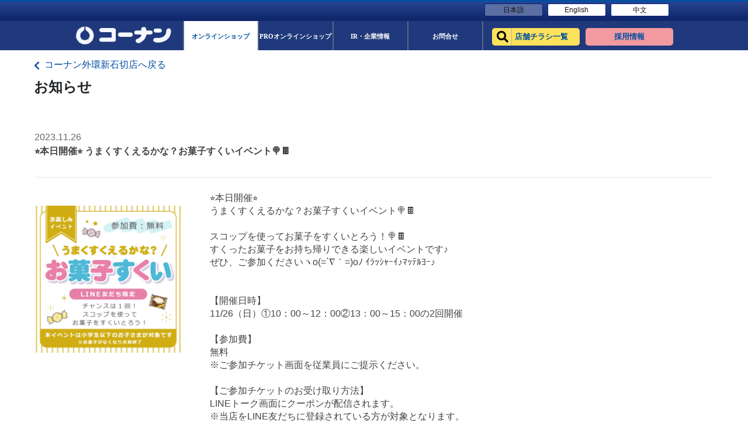

--- FILE ---
content_type: text/css
request_url: https://map.hc-kohnan.com/css/app.css?id=91ab090fd226f7f2b1fa
body_size: 43985
content:
@import url(https://fonts.googleapis.com/css2?family=Noto+Sans+JP:wght@300;

400;700&display=swap);/*!
 * jQuery UI CSS Framework 1.12.1
 * http://jqueryui.com
 *
 * Copyright jQuery Foundation and other contributors
 * Released under the MIT license.
 * http://jquery.org/license
 *
 * http://api.jqueryui.com/category/theming/
 */.ui-helper-hidden{display:none}.ui-helper-hidden-accessible{border:0;clip:rect(0 0 0 0);height:1px;margin:-1px;overflow:hidden;padding:0;position:absolute;width:1px}.ui-helper-reset{margin:0;padding:0;border:0;outline:0;line-height:1.3;text-decoration:none;font-size:100%;list-style:none}.ui-helper-clearfix:after,.ui-helper-clearfix:before{content:"";display:table;border-collapse:collapse}.ui-helper-clearfix:after{clear:both}.ui-helper-zfix{width:100%;height:100%;top:0;left:0;position:absolute;opacity:0;filter:Alpha(Opacity=0)}.ui-front{z-index:100}.ui-state-disabled{cursor:default!important;pointer-events:none}.ui-icon{display:inline-block;vertical-align:middle;margin-top:-.25em;position:relative;text-indent:-99999px;overflow:hidden;background-repeat:no-repeat}.ui-widget-icon-block{left:50%;margin-left:-8px;display:block}.ui-widget-overlay{position:fixed;top:0;left:0;width:100%;height:100%}/*!
 * jQuery UI Accordion 1.12.1
 * http://jqueryui.com
 *
 * Copyright jQuery Foundation and other contributors
 * Released under the MIT license.
 * http://jquery.org/license
 *
 * http://api.jqueryui.com/accordion/#theming
 */.ui-accordion .ui-accordion-header{display:block;cursor:pointer;position:relative;margin:2px 0 0;padding:.5em .5em .5em .7em;font-size:100%}.ui-accordion .ui-accordion-content{padding:1em 2.2em;border-top:0;overflow:auto}/*!
 * jQuery UI Autocomplete 1.12.1
 * http://jqueryui.com
 *
 * Copyright jQuery Foundation and other contributors
 * Released under the MIT license.
 * http://jquery.org/license
 *
 * http://api.jqueryui.com/autocomplete/#theming
 */.ui-autocomplete{position:absolute;top:0;left:0;cursor:default}/*!
 * jQuery UI Button 1.12.1
 * http://jqueryui.com
 *
 * Copyright jQuery Foundation and other contributors
 * Released under the MIT license.
 * http://jquery.org/license
 *
 * http://api.jqueryui.com/button/#theming
 */.ui-button{padding:.4em 1em;display:inline-block;position:relative;line-height:normal;margin-right:.1em;cursor:pointer;vertical-align:middle;text-align:center;-webkit-user-select:none;-moz-user-select:none;-ms-user-select:none;user-select:none;overflow:visible}.ui-button,.ui-button:active,.ui-button:hover,.ui-button:link,.ui-button:visited{text-decoration:none}.ui-button-icon-only{width:2em;box-sizing:border-box;text-indent:-9999px;white-space:nowrap}input.ui-button.ui-button-icon-only{text-indent:0}.ui-button-icon-only .ui-icon{position:absolute;top:50%;left:50%;margin-top:-8px;margin-left:-8px}.ui-button.ui-icon-notext .ui-icon{padding:0;width:2.1em;height:2.1em;text-indent:-9999px;white-space:nowrap}input.ui-button.ui-icon-notext .ui-icon{width:auto;height:auto;text-indent:0;white-space:normal;padding:.4em 1em}button.ui-button::-moz-focus-inner,input.ui-button::-moz-focus-inner{border:0;padding:0}/*!
 * jQuery UI Checkboxradio 1.12.1
 * http://jqueryui.com
 *
 * Copyright jQuery Foundation and other contributors
 * Released under the MIT license.
 * http://jquery.org/license
 *
 * http://api.jqueryui.com/checkboxradio/#theming
 */.ui-checkboxradio-label .ui-icon-background{box-shadow:inset 1px 1px 1px #ccc;border-radius:.12em;border:none}.ui-checkboxradio-radio-label .ui-icon-background{width:16px;height:16px;border-radius:1em;overflow:visible;border:none}.ui-checkboxradio-radio-label.ui-checkboxradio-checked .ui-icon,.ui-checkboxradio-radio-label.ui-checkboxradio-checked:hover .ui-icon{background-image:none;width:8px;height:8px;border-width:4px;border-style:solid}.ui-checkboxradio-disabled{pointer-events:none}/*!
 * jQuery UI Controlgroup 1.12.1
 * http://jqueryui.com
 *
 * Copyright jQuery Foundation and other contributors
 * Released under the MIT license.
 * http://jquery.org/license
 *
 * http://api.jqueryui.com/controlgroup/#theming
 */.ui-controlgroup{vertical-align:middle;display:inline-block}.ui-controlgroup>.ui-controlgroup-item{float:left;margin-left:0;margin-right:0}.ui-controlgroup>.ui-controlgroup-item.ui-visual-focus,.ui-controlgroup>.ui-controlgroup-item:focus{z-index:9999}.ui-controlgroup-vertical>.ui-controlgroup-item{display:block;float:none;width:100%;margin-top:0;margin-bottom:0;text-align:left}.ui-controlgroup-vertical .ui-controlgroup-item{box-sizing:border-box}.ui-controlgroup .ui-controlgroup-label{padding:.4em 1em}.ui-controlgroup .ui-controlgroup-label span{font-size:80%}.ui-controlgroup-horizontal .ui-controlgroup-label+.ui-controlgroup-item{border-left:none}.ui-controlgroup-vertical .ui-controlgroup-label+.ui-controlgroup-item{border-top:none}.ui-controlgroup-horizontal .ui-controlgroup-label.ui-widget-content{border-right:none}.ui-controlgroup-vertical .ui-controlgroup-label.ui-widget-content{border-bottom:none}.ui-controlgroup-vertical .ui-spinner-input{width:75%;width:calc(100% - 2.4em)}.ui-controlgroup-vertical .ui-spinner .ui-spinner-up{border-top-style:solid}/*!
 * jQuery UI Datepicker 1.12.1
 * http://jqueryui.com
 *
 * Copyright jQuery Foundation and other contributors
 * Released under the MIT license.
 * http://jquery.org/license
 *
 * http://api.jqueryui.com/datepicker/#theming
 */.ui-datepicker{width:17em;padding:.2em .2em 0;display:none}.ui-datepicker .ui-datepicker-header{position:relative;padding:.2em 0}.ui-datepicker .ui-datepicker-next,.ui-datepicker .ui-datepicker-prev{position:absolute;top:2px;width:1.8em;height:1.8em}.ui-datepicker .ui-datepicker-next-hover,.ui-datepicker .ui-datepicker-prev-hover{top:1px}.ui-datepicker .ui-datepicker-prev{left:2px}.ui-datepicker .ui-datepicker-next{right:2px}.ui-datepicker .ui-datepicker-prev-hover{left:1px}.ui-datepicker .ui-datepicker-next-hover{right:1px}.ui-datepicker .ui-datepicker-next span,.ui-datepicker .ui-datepicker-prev span{display:block;position:absolute;left:50%;margin-left:-8px;top:50%;margin-top:-8px}.ui-datepicker .ui-datepicker-title{margin:0 2.3em;line-height:1.8em;text-align:center}.ui-datepicker .ui-datepicker-title select{font-size:1em;margin:1px 0}.ui-datepicker select.ui-datepicker-month,.ui-datepicker select.ui-datepicker-year{width:45%}.ui-datepicker table{width:100%;font-size:.9em;border-collapse:collapse;margin:0 0 .4em}.ui-datepicker th{padding:.7em .3em;text-align:center;font-weight:700;border:0}.ui-datepicker td{border:0;padding:1px}.ui-datepicker td a,.ui-datepicker td span{display:block;padding:.2em;text-align:right;text-decoration:none}.ui-datepicker .ui-datepicker-buttonpane{background-image:none;margin:.7em 0 0;padding:0 .2em;border-left:0;border-right:0;border-bottom:0}.ui-datepicker .ui-datepicker-buttonpane button{float:right;margin:.5em .2em .4em;cursor:pointer;padding:.2em .6em .3em;width:auto;overflow:visible}.ui-datepicker .ui-datepicker-buttonpane button.ui-datepicker-current{float:left}.ui-datepicker.ui-datepicker-multi{width:auto}.ui-datepicker-multi .ui-datepicker-group{float:left}.ui-datepicker-multi .ui-datepicker-group table{width:95%;margin:0 auto .4em}.ui-datepicker-multi-2 .ui-datepicker-group{width:50%}.ui-datepicker-multi-3 .ui-datepicker-group{width:33.3%}.ui-datepicker-multi-4 .ui-datepicker-group{width:25%}.ui-datepicker-multi .ui-datepicker-group-last .ui-datepicker-header,.ui-datepicker-multi .ui-datepicker-group-middle .ui-datepicker-header{border-left-width:0}.ui-datepicker-multi .ui-datepicker-buttonpane{clear:left}.ui-datepicker-row-break{clear:both;width:100%;font-size:0}.ui-datepicker-rtl{direction:rtl}.ui-datepicker-rtl .ui-datepicker-prev{right:2px;left:auto}.ui-datepicker-rtl .ui-datepicker-next{left:2px;right:auto}.ui-datepicker-rtl .ui-datepicker-prev:hover{right:1px;left:auto}.ui-datepicker-rtl .ui-datepicker-next:hover{left:1px;right:auto}.ui-datepicker-rtl .ui-datepicker-buttonpane{clear:right}.ui-datepicker-rtl .ui-datepicker-buttonpane button{float:left}.ui-datepicker-rtl .ui-datepicker-buttonpane button.ui-datepicker-current,.ui-datepicker-rtl .ui-datepicker-group{float:right}.ui-datepicker-rtl .ui-datepicker-group-last .ui-datepicker-header,.ui-datepicker-rtl .ui-datepicker-group-middle .ui-datepicker-header{border-right-width:0;border-left-width:1px}.ui-datepicker .ui-icon{display:block;text-indent:-99999px;overflow:hidden;background-repeat:no-repeat;left:.5em;top:.3em}/*!
 * jQuery UI Dialog 1.12.1
 * http://jqueryui.com
 *
 * Copyright jQuery Foundation and other contributors
 * Released under the MIT license.
 * http://jquery.org/license
 *
 * http://api.jqueryui.com/dialog/#theming
 */.ui-dialog{position:absolute;top:0;left:0;padding:.2em;outline:0}.ui-dialog .ui-dialog-titlebar{padding:.4em 1em;position:relative}.ui-dialog .ui-dialog-title{float:left;margin:.1em 0;white-space:nowrap;width:90%;overflow:hidden;text-overflow:ellipsis}.ui-dialog .ui-dialog-titlebar-close{position:absolute;right:.3em;top:50%;width:20px;margin:-10px 0 0;padding:1px;height:20px}.ui-dialog .ui-dialog-content{position:relative;border:0;padding:.5em 1em;background:none;overflow:auto}.ui-dialog .ui-dialog-buttonpane{text-align:left;border-width:1px 0 0;background-image:none;margin-top:.5em;padding:.3em 1em .5em .4em}.ui-dialog .ui-dialog-buttonpane .ui-dialog-buttonset{float:right}.ui-dialog .ui-dialog-buttonpane button{margin:.5em .4em .5em 0;cursor:pointer}.ui-dialog .ui-resizable-n{height:2px;top:0}.ui-dialog .ui-resizable-e{width:2px;right:0}.ui-dialog .ui-resizable-s{height:2px;bottom:0}.ui-dialog .ui-resizable-w{width:2px;left:0}.ui-dialog .ui-resizable-ne,.ui-dialog .ui-resizable-nw,.ui-dialog .ui-resizable-se,.ui-dialog .ui-resizable-sw{width:7px;height:7px}.ui-dialog .ui-resizable-se{right:0;bottom:0}.ui-dialog .ui-resizable-sw{left:0;bottom:0}.ui-dialog .ui-resizable-ne{right:0;top:0}.ui-dialog .ui-resizable-nw{left:0;top:0}.ui-draggable .ui-dialog-titlebar{cursor:move}/*!
 * jQuery UI Draggable 1.12.1
 * http://jqueryui.com
 *
 * Copyright jQuery Foundation and other contributors
 * Released under the MIT license.
 * http://jquery.org/license
 */.ui-draggable-handle{touch-action:none}/*!
 * jQuery UI Menu 1.12.1
 * http://jqueryui.com
 *
 * Copyright jQuery Foundation and other contributors
 * Released under the MIT license.
 * http://jquery.org/license
 *
 * http://api.jqueryui.com/menu/#theming
 */.ui-menu{list-style:none;padding:0;margin:0;display:block;outline:0}.ui-menu .ui-menu{position:absolute}.ui-menu .ui-menu-item{margin:0;cursor:pointer;list-style-image:url("[data-uri]")}.ui-menu .ui-menu-item-wrapper{position:relative;padding:3px 1em 3px .4em}.ui-menu .ui-menu-divider{margin:5px 0;height:0;font-size:0;line-height:0;border-width:1px 0 0}.ui-menu .ui-state-active,.ui-menu .ui-state-focus{margin:-1px}.ui-menu-icons{position:relative}.ui-menu-icons .ui-menu-item-wrapper{padding-left:2em}.ui-menu .ui-icon{position:absolute;top:0;bottom:0;left:.2em;margin:auto 0}.ui-menu .ui-menu-icon{left:auto;right:0}/*!
 * jQuery UI Progressbar 1.12.1
 * http://jqueryui.com
 *
 * Copyright jQuery Foundation and other contributors
 * Released under the MIT license.
 * http://jquery.org/license
 *
 * http://api.jqueryui.com/progressbar/#theming
 */.ui-progressbar{height:2em;text-align:left;overflow:hidden}.ui-progressbar .ui-progressbar-value{margin:-1px;height:100%}.ui-progressbar .ui-progressbar-overlay{background:url("[data-uri]");height:100%;filter:alpha(opacity=25);opacity:.25}.ui-progressbar-indeterminate .ui-progressbar-value{background-image:none}/*!
 * jQuery UI Resizable 1.12.1
 * http://jqueryui.com
 *
 * Copyright jQuery Foundation and other contributors
 * Released under the MIT license.
 * http://jquery.org/license
 */.ui-resizable{position:relative}.ui-resizable-handle{position:absolute;font-size:.1px;display:block;touch-action:none}.ui-resizable-autohide .ui-resizable-handle,.ui-resizable-disabled .ui-resizable-handle{display:none}.ui-resizable-n{cursor:n-resize;height:7px;width:100%;top:-5px;left:0}.ui-resizable-s{cursor:s-resize;height:7px;width:100%;bottom:-5px;left:0}.ui-resizable-e{cursor:e-resize;width:7px;right:-5px;top:0;height:100%}.ui-resizable-w{cursor:w-resize;width:7px;left:-5px;top:0;height:100%}.ui-resizable-se{cursor:se-resize;width:12px;height:12px;right:1px;bottom:1px}.ui-resizable-sw{cursor:sw-resize;width:9px;height:9px;left:-5px;bottom:-5px}.ui-resizable-nw{cursor:nw-resize;width:9px;height:9px;left:-5px;top:-5px}.ui-resizable-ne{cursor:ne-resize;width:9px;height:9px;right:-5px;top:-5px}/*!
 * jQuery UI Selectable 1.12.1
 * http://jqueryui.com
 *
 * Copyright jQuery Foundation and other contributors
 * Released under the MIT license.
 * http://jquery.org/license
 */.ui-selectable{touch-action:none}.ui-selectable-helper{position:absolute;z-index:100;border:1px dotted #000}/*!
 * jQuery UI Selectmenu 1.12.1
 * http://jqueryui.com
 *
 * Copyright jQuery Foundation and other contributors
 * Released under the MIT license.
 * http://jquery.org/license
 *
 * http://api.jqueryui.com/selectmenu/#theming
 */.ui-selectmenu-menu{padding:0;margin:0;position:absolute;top:0;left:0;display:none}.ui-selectmenu-menu .ui-menu{overflow:auto;overflow-x:hidden;padding-bottom:1px}.ui-selectmenu-menu .ui-menu .ui-selectmenu-optgroup{font-size:1em;font-weight:700;line-height:1.5;padding:2px .4em;margin:.5em 0 0;height:auto;border:0}.ui-selectmenu-open{display:block}.ui-selectmenu-text{display:block;margin-right:20px;overflow:hidden;text-overflow:ellipsis}.ui-selectmenu-button.ui-button{text-align:left;white-space:nowrap;width:14em}.ui-selectmenu-icon.ui-icon{float:right;margin-top:0}/*!
 * jQuery UI Sortable 1.12.1
 * http://jqueryui.com
 *
 * Copyright jQuery Foundation and other contributors
 * Released under the MIT license.
 * http://jquery.org/license
 */.ui-sortable-handle{touch-action:none}/*!
 * jQuery UI Slider 1.12.1
 * http://jqueryui.com
 *
 * Copyright jQuery Foundation and other contributors
 * Released under the MIT license.
 * http://jquery.org/license
 *
 * http://api.jqueryui.com/slider/#theming
 */.ui-slider{position:relative;text-align:left}.ui-slider .ui-slider-handle{position:absolute;z-index:2;width:1.2em;height:1.2em;cursor:default;touch-action:none}.ui-slider .ui-slider-range{position:absolute;z-index:1;font-size:.7em;display:block;border:0;background-position:0 0}.ui-slider.ui-state-disabled .ui-slider-handle,.ui-slider.ui-state-disabled .ui-slider-range{filter:inherit}.ui-slider-horizontal{height:.8em}.ui-slider-horizontal .ui-slider-handle{top:-.3em;margin-left:-.6em}.ui-slider-horizontal .ui-slider-range{top:0;height:100%}.ui-slider-horizontal .ui-slider-range-min{left:0}.ui-slider-horizontal .ui-slider-range-max{right:0}.ui-slider-vertical{width:.8em;height:100px}.ui-slider-vertical .ui-slider-handle{left:-.3em;margin-left:0;margin-bottom:-.6em}.ui-slider-vertical .ui-slider-range{left:0;width:100%}.ui-slider-vertical .ui-slider-range-min{bottom:0}.ui-slider-vertical .ui-slider-range-max{top:0}/*!
 * jQuery UI Spinner 1.12.1
 * http://jqueryui.com
 *
 * Copyright jQuery Foundation and other contributors
 * Released under the MIT license.
 * http://jquery.org/license
 *
 * http://api.jqueryui.com/spinner/#theming
 */.ui-spinner{position:relative;display:inline-block;overflow:hidden;padding:0;vertical-align:middle}.ui-spinner-input{border:none;background:none;color:inherit;padding:.222em 0;vertical-align:middle;margin:.2em 2em .2em .4em}.ui-spinner-button{width:1.6em;height:50%;font-size:.5em;padding:0;margin:0;text-align:center;position:absolute;cursor:default;display:block;overflow:hidden;right:0}.ui-spinner a.ui-spinner-button{border-top-style:none;border-bottom-style:none;border-right-style:none}.ui-spinner-up{top:0}.ui-spinner-down{bottom:0}/*!
 * jQuery UI Tabs 1.12.1
 * http://jqueryui.com
 *
 * Copyright jQuery Foundation and other contributors
 * Released under the MIT license.
 * http://jquery.org/license
 *
 * http://api.jqueryui.com/tabs/#theming
 */.ui-tabs{position:relative;padding:.2em}.ui-tabs .ui-tabs-nav{margin:0;padding:.2em .2em 0}.ui-tabs .ui-tabs-nav li{list-style:none;float:left;position:relative;top:0;margin:1px .2em 0 0;border-bottom-width:0;padding:0;white-space:nowrap}.ui-tabs .ui-tabs-nav .ui-tabs-anchor{float:left;padding:.5em 1em;text-decoration:none}.ui-tabs .ui-tabs-nav li.ui-tabs-active{margin-bottom:-1px;padding-bottom:1px}.ui-tabs .ui-tabs-nav li.ui-state-disabled .ui-tabs-anchor,.ui-tabs .ui-tabs-nav li.ui-tabs-active .ui-tabs-anchor,.ui-tabs .ui-tabs-nav li.ui-tabs-loading .ui-tabs-anchor{cursor:text}.ui-tabs-collapsible .ui-tabs-nav li.ui-tabs-active .ui-tabs-anchor{cursor:pointer}.ui-tabs .ui-tabs-panel{display:block;border-width:0;padding:1em 1.4em;background:none}/*!
 * jQuery UI Tooltip 1.12.1
 * http://jqueryui.com
 *
 * Copyright jQuery Foundation and other contributors
 * Released under the MIT license.
 * http://jquery.org/license
 *
 * http://api.jqueryui.com/tooltip/#theming
 */.ui-tooltip{padding:8px;position:absolute;z-index:9999;max-width:300px}body .ui-tooltip{border-width:2px}/*!
 * jQuery UI CSS Framework 1.12.1
 * http://jqueryui.com
 *
 * Copyright jQuery Foundation and other contributors
 * Released under the MIT license.
 * http://jquery.org/license
 *
 * http://api.jqueryui.com/category/theming/
 *//*!
 * jQuery UI CSS Framework 1.12.1
 * http://jqueryui.com
 *
 * Copyright jQuery Foundation and other contributors
 * Released under the MIT license.
 * http://jquery.org/license
 *
 * http://api.jqueryui.com/category/theming/
 *
 * To view and modify this theme, visit http://jqueryui.com/themeroller/
 */.ui-widget{font-family:Arial,Helvetica,sans-serif}.ui-widget,.ui-widget .ui-widget{font-size:1em}.ui-widget button,.ui-widget input,.ui-widget select,.ui-widget textarea{font-family:Arial,Helvetica,sans-serif;font-size:1em}.ui-widget.ui-widget-content{border:1px solid #c5c5c5}.ui-widget-content{border:1px solid #ddd;background:#fff;color:#333}.ui-widget-content a{color:#333}.ui-widget-header{border:1px solid #ddd;background:#e9e9e9;color:#333;font-weight:700}.ui-widget-header a{color:#333}.ui-button,.ui-state-default,.ui-widget-content .ui-state-default,.ui-widget-header .ui-state-default,html .ui-button.ui-state-disabled:active,html .ui-button.ui-state-disabled:hover{border:1px solid #c5c5c5;background:#f6f6f6;font-weight:400;color:#454545}.ui-button,.ui-state-default a,.ui-state-default a:link,.ui-state-default a:visited,a.ui-button,a:link.ui-button,a:visited.ui-button{color:#454545;text-decoration:none}.ui-button:focus,.ui-button:hover,.ui-state-focus,.ui-state-hover,.ui-widget-content .ui-state-focus,.ui-widget-content .ui-state-hover,.ui-widget-header .ui-state-focus,.ui-widget-header .ui-state-hover{border:1px solid #ccc;background:#ededed;font-weight:400;color:#2b2b2b}.ui-state-focus a,.ui-state-focus a:hover,.ui-state-focus a:link,.ui-state-focus a:visited,.ui-state-hover a,.ui-state-hover a:hover,.ui-state-hover a:link,.ui-state-hover a:visited,a.ui-button:focus,a.ui-button:hover{color:#2b2b2b;text-decoration:none}.ui-visual-focus{box-shadow:0 0 3px 1px #5e9ed6}.ui-button.ui-state-active:hover,.ui-button:active,.ui-state-active,.ui-widget-content .ui-state-active,.ui-widget-header .ui-state-active,a.ui-button:active{border:1px solid #003eff;background:#007fff;font-weight:400;color:#fff}.ui-icon-background,.ui-state-active .ui-icon-background{border:#003eff;background-color:#fff}.ui-state-active a,.ui-state-active a:link,.ui-state-active a:visited{color:#fff;text-decoration:none}.ui-state-highlight,.ui-widget-content .ui-state-highlight,.ui-widget-header .ui-state-highlight{border:1px solid #dad55e;background:#fffa90;color:#777620}.ui-state-checked{border:1px solid #dad55e;background:#fffa90}.ui-state-highlight a,.ui-widget-content .ui-state-highlight a,.ui-widget-header .ui-state-highlight a{color:#777620}.ui-state-error,.ui-widget-content .ui-state-error,.ui-widget-header .ui-state-error{border:1px solid #f1a899;background:#fddfdf;color:#5f3f3f}.ui-state-error-text,.ui-state-error a,.ui-widget-content .ui-state-error-text,.ui-widget-content .ui-state-error a,.ui-widget-header .ui-state-error-text,.ui-widget-header .ui-state-error a{color:#5f3f3f}.ui-priority-primary,.ui-widget-content .ui-priority-primary,.ui-widget-header .ui-priority-primary{font-weight:700}.ui-priority-secondary,.ui-widget-content .ui-priority-secondary,.ui-widget-header .ui-priority-secondary{opacity:.7;filter:Alpha(Opacity=70);font-weight:400}.ui-state-disabled,.ui-widget-content .ui-state-disabled,.ui-widget-header .ui-state-disabled{opacity:.35;filter:Alpha(Opacity=35);background-image:none}.ui-state-disabled .ui-icon{filter:Alpha(Opacity=35)}.ui-icon{width:16px;height:16px}.ui-icon,.ui-widget-content .ui-icon,.ui-widget-header .ui-icon{background-image:url(/images/vendor/jquery-ui/themes/base/ui-icons_444444_256x240.png?a4c733ec4baef9ad3896d4e34a8a5448)}.ui-button:focus .ui-icon,.ui-button:hover .ui-icon,.ui-state-focus .ui-icon,.ui-state-hover .ui-icon{background-image:url(/images/vendor/jquery-ui/themes/base/ui-icons_555555_256x240.png?971364734f3b603e5d363a2634898b42)}.ui-button:active .ui-icon,.ui-state-active .ui-icon{background-image:url(/images/vendor/jquery-ui/themes/base/ui-icons_ffffff_256x240.png?bf27228a7d3957983584fa7698121ea1)}.ui-button .ui-state-highlight.ui-icon,.ui-state-highlight .ui-icon{background-image:url(/images/vendor/jquery-ui/themes/base/ui-icons_777620_256x240.png?208a290102a4ada58a04de354a1354d7)}.ui-state-error-text .ui-icon,.ui-state-error .ui-icon{background-image:url(/images/vendor/jquery-ui/themes/base/ui-icons_cc0000_256x240.png?0de3b51742ed3ac61435875bccd8973b)}.ui-button .ui-icon{background-image:url(/images/vendor/jquery-ui/themes/base/ui-icons_777777_256x240.png?73a1fd052c9d84c0ee0bea3ee85892ed)}.ui-icon-blank{background-position:16px 16px}.ui-icon-caret-1-n{background-position:0 0}.ui-icon-caret-1-ne{background-position:-16px 0}.ui-icon-caret-1-e{background-position:-32px 0}.ui-icon-caret-1-se{background-position:-48px 0}.ui-icon-caret-1-s{background-position:-65px 0}.ui-icon-caret-1-sw{background-position:-80px 0}.ui-icon-caret-1-w{background-position:-96px 0}.ui-icon-caret-1-nw{background-position:-112px 0}.ui-icon-caret-2-n-s{background-position:-128px 0}.ui-icon-caret-2-e-w{background-position:-144px 0}.ui-icon-triangle-1-n{background-position:0 -16px}.ui-icon-triangle-1-ne{background-position:-16px -16px}.ui-icon-triangle-1-e{background-position:-32px -16px}.ui-icon-triangle-1-se{background-position:-48px -16px}.ui-icon-triangle-1-s{background-position:-65px -16px}.ui-icon-triangle-1-sw{background-position:-80px -16px}.ui-icon-triangle-1-w{background-position:-96px -16px}.ui-icon-triangle-1-nw{background-position:-112px -16px}.ui-icon-triangle-2-n-s{background-position:-128px -16px}.ui-icon-triangle-2-e-w{background-position:-144px -16px}.ui-icon-arrow-1-n{background-position:0 -32px}.ui-icon-arrow-1-ne{background-position:-16px -32px}.ui-icon-arrow-1-e{background-position:-32px -32px}.ui-icon-arrow-1-se{background-position:-48px -32px}.ui-icon-arrow-1-s{background-position:-65px -32px}.ui-icon-arrow-1-sw{background-position:-80px -32px}.ui-icon-arrow-1-w{background-position:-96px -32px}.ui-icon-arrow-1-nw{background-position:-112px -32px}.ui-icon-arrow-2-n-s{background-position:-128px -32px}.ui-icon-arrow-2-ne-sw{background-position:-144px -32px}.ui-icon-arrow-2-e-w{background-position:-160px -32px}.ui-icon-arrow-2-se-nw{background-position:-176px -32px}.ui-icon-arrowstop-1-n{background-position:-192px -32px}.ui-icon-arrowstop-1-e{background-position:-208px -32px}.ui-icon-arrowstop-1-s{background-position:-224px -32px}.ui-icon-arrowstop-1-w{background-position:-240px -32px}.ui-icon-arrowthick-1-n{background-position:1px -48px}.ui-icon-arrowthick-1-ne{background-position:-16px -48px}.ui-icon-arrowthick-1-e{background-position:-32px -48px}.ui-icon-arrowthick-1-se{background-position:-48px -48px}.ui-icon-arrowthick-1-s{background-position:-64px -48px}.ui-icon-arrowthick-1-sw{background-position:-80px -48px}.ui-icon-arrowthick-1-w{background-position:-96px -48px}.ui-icon-arrowthick-1-nw{background-position:-112px -48px}.ui-icon-arrowthick-2-n-s{background-position:-128px -48px}.ui-icon-arrowthick-2-ne-sw{background-position:-144px -48px}.ui-icon-arrowthick-2-e-w{background-position:-160px -48px}.ui-icon-arrowthick-2-se-nw{background-position:-176px -48px}.ui-icon-arrowthickstop-1-n{background-position:-192px -48px}.ui-icon-arrowthickstop-1-e{background-position:-208px -48px}.ui-icon-arrowthickstop-1-s{background-position:-224px -48px}.ui-icon-arrowthickstop-1-w{background-position:-240px -48px}.ui-icon-arrowreturnthick-1-w{background-position:0 -64px}.ui-icon-arrowreturnthick-1-n{background-position:-16px -64px}.ui-icon-arrowreturnthick-1-e{background-position:-32px -64px}.ui-icon-arrowreturnthick-1-s{background-position:-48px -64px}.ui-icon-arrowreturn-1-w{background-position:-64px -64px}.ui-icon-arrowreturn-1-n{background-position:-80px -64px}.ui-icon-arrowreturn-1-e{background-position:-96px -64px}.ui-icon-arrowreturn-1-s{background-position:-112px -64px}.ui-icon-arrowrefresh-1-w{background-position:-128px -64px}.ui-icon-arrowrefresh-1-n{background-position:-144px -64px}.ui-icon-arrowrefresh-1-e{background-position:-160px -64px}.ui-icon-arrowrefresh-1-s{background-position:-176px -64px}.ui-icon-arrow-4{background-position:0 -80px}.ui-icon-arrow-4-diag{background-position:-16px -80px}.ui-icon-extlink{background-position:-32px -80px}.ui-icon-newwin{background-position:-48px -80px}.ui-icon-refresh{background-position:-64px -80px}.ui-icon-shuffle{background-position:-80px -80px}.ui-icon-transfer-e-w{background-position:-96px -80px}.ui-icon-transferthick-e-w{background-position:-112px -80px}.ui-icon-folder-collapsed{background-position:0 -96px}.ui-icon-folder-open{background-position:-16px -96px}.ui-icon-document{background-position:-32px -96px}.ui-icon-document-b{background-position:-48px -96px}.ui-icon-note{background-position:-64px -96px}.ui-icon-mail-closed{background-position:-80px -96px}.ui-icon-mail-open{background-position:-96px -96px}.ui-icon-suitcase{background-position:-112px -96px}.ui-icon-comment{background-position:-128px -96px}.ui-icon-person{background-position:-144px -96px}.ui-icon-print{background-position:-160px -96px}.ui-icon-trash{background-position:-176px -96px}.ui-icon-locked{background-position:-192px -96px}.ui-icon-unlocked{background-position:-208px -96px}.ui-icon-bookmark{background-position:-224px -96px}.ui-icon-tag{background-position:-240px -96px}.ui-icon-home{background-position:0 -112px}.ui-icon-flag{background-position:-16px -112px}.ui-icon-calendar{background-position:-32px -112px}.ui-icon-cart{background-position:-48px -112px}.ui-icon-pencil{background-position:-64px -112px}.ui-icon-clock{background-position:-80px -112px}.ui-icon-disk{background-position:-96px -112px}.ui-icon-calculator{background-position:-112px -112px}.ui-icon-zoomin{background-position:-128px -112px}.ui-icon-zoomout{background-position:-144px -112px}.ui-icon-search{background-position:-160px -112px}.ui-icon-wrench{background-position:-176px -112px}.ui-icon-gear{background-position:-192px -112px}.ui-icon-heart{background-position:-208px -112px}.ui-icon-star{background-position:-224px -112px}.ui-icon-link{background-position:-240px -112px}.ui-icon-cancel{background-position:0 -128px}.ui-icon-plus{background-position:-16px -128px}.ui-icon-plusthick{background-position:-32px -128px}.ui-icon-minus{background-position:-48px -128px}.ui-icon-minusthick{background-position:-64px -128px}.ui-icon-close{background-position:-80px -128px}.ui-icon-closethick{background-position:-96px -128px}.ui-icon-key{background-position:-112px -128px}.ui-icon-lightbulb{background-position:-128px -128px}.ui-icon-scissors{background-position:-144px -128px}.ui-icon-clipboard{background-position:-160px -128px}.ui-icon-copy{background-position:-176px -128px}.ui-icon-contact{background-position:-192px -128px}.ui-icon-image{background-position:-208px -128px}.ui-icon-video{background-position:-224px -128px}.ui-icon-script{background-position:-240px -128px}.ui-icon-alert{background-position:0 -144px}.ui-icon-info{background-position:-16px -144px}.ui-icon-notice{background-position:-32px -144px}.ui-icon-help{background-position:-48px -144px}.ui-icon-check{background-position:-64px -144px}.ui-icon-bullet{background-position:-80px -144px}.ui-icon-radio-on{background-position:-96px -144px}.ui-icon-radio-off{background-position:-112px -144px}.ui-icon-pin-w{background-position:-128px -144px}.ui-icon-pin-s{background-position:-144px -144px}.ui-icon-play{background-position:0 -160px}.ui-icon-pause{background-position:-16px -160px}.ui-icon-seek-next{background-position:-32px -160px}.ui-icon-seek-prev{background-position:-48px -160px}.ui-icon-seek-end{background-position:-64px -160px}.ui-icon-seek-first,.ui-icon-seek-start{background-position:-80px -160px}.ui-icon-stop{background-position:-96px -160px}.ui-icon-eject{background-position:-112px -160px}.ui-icon-volume-off{background-position:-128px -160px}.ui-icon-volume-on{background-position:-144px -160px}.ui-icon-power{background-position:0 -176px}.ui-icon-signal-diag{background-position:-16px -176px}.ui-icon-signal{background-position:-32px -176px}.ui-icon-battery-0{background-position:-48px -176px}.ui-icon-battery-1{background-position:-64px -176px}.ui-icon-battery-2{background-position:-80px -176px}.ui-icon-battery-3{background-position:-96px -176px}.ui-icon-circle-plus{background-position:0 -192px}.ui-icon-circle-minus{background-position:-16px -192px}.ui-icon-circle-close{background-position:-32px -192px}.ui-icon-circle-triangle-e{background-position:-48px -192px}.ui-icon-circle-triangle-s{background-position:-64px -192px}.ui-icon-circle-triangle-w{background-position:-80px -192px}.ui-icon-circle-triangle-n{background-position:-96px -192px}.ui-icon-circle-arrow-e{background-position:-112px -192px}.ui-icon-circle-arrow-s{background-position:-128px -192px}.ui-icon-circle-arrow-w{background-position:-144px -192px}.ui-icon-circle-arrow-n{background-position:-160px -192px}.ui-icon-circle-zoomin{background-position:-176px -192px}.ui-icon-circle-zoomout{background-position:-192px -192px}.ui-icon-circle-check{background-position:-208px -192px}.ui-icon-circlesmall-plus{background-position:0 -208px}.ui-icon-circlesmall-minus{background-position:-16px -208px}.ui-icon-circlesmall-close{background-position:-32px -208px}.ui-icon-squaresmall-plus{background-position:-48px -208px}.ui-icon-squaresmall-minus{background-position:-64px -208px}.ui-icon-squaresmall-close{background-position:-80px -208px}.ui-icon-grip-dotted-vertical{background-position:0 -224px}.ui-icon-grip-dotted-horizontal{background-position:-16px -224px}.ui-icon-grip-solid-vertical{background-position:-32px -224px}.ui-icon-grip-solid-horizontal{background-position:-48px -224px}.ui-icon-gripsmall-diagonal-se{background-position:-64px -224px}.ui-icon-grip-diagonal-se{background-position:-80px -224px}.ui-corner-all,.ui-corner-left,.ui-corner-tl,.ui-corner-top{border-top-left-radius:3px}.ui-corner-all,.ui-corner-right,.ui-corner-top,.ui-corner-tr{border-top-right-radius:3px}.ui-corner-all,.ui-corner-bl,.ui-corner-bottom,.ui-corner-left{border-bottom-left-radius:3px}.ui-corner-all,.ui-corner-bottom,.ui-corner-br,.ui-corner-right{border-bottom-right-radius:3px}.ui-widget-overlay{background:#aaa;opacity:.3;filter:Alpha(Opacity=30)}.ui-widget-shadow{box-shadow:0 0 5px #666}/*!
 * jQuery UI CSS Framework 1.12.1
 * http://jqueryui.com
 *
 * Copyright jQuery Foundation and other contributors
 * Released under the MIT license.
 * http://jquery.org/license
 *
 * http://api.jqueryui.com/category/theming/
 */.owl-carousel{display:none;width:100%;-webkit-tap-highlight-color:transparent;position:relative;z-index:1}.owl-carousel .owl-stage{position:relative;touch-action:manipulation;-moz-backface-visibility:hidden}.owl-carousel .owl-stage:after{content:".";display:block;clear:both;visibility:hidden;line-height:0;height:0}.owl-carousel .owl-stage-outer{position:relative;overflow:hidden;-webkit-transform:translateZ(0)}.owl-carousel .owl-item,.owl-carousel .owl-wrapper{-webkit-backface-visibility:hidden;-moz-backface-visibility:hidden;-ms-backface-visibility:hidden;-webkit-transform:translateZ(0);-moz-transform:translateZ(0);-ms-transform:translateZ(0)}.owl-carousel .owl-item{position:relative;min-height:1px;float:left;-webkit-backface-visibility:hidden;-webkit-tap-highlight-color:transparent;-webkit-touch-callout:none}.owl-carousel .owl-item img{display:block;width:100%}.owl-carousel .owl-dots.disabled,.owl-carousel .owl-nav.disabled{display:none}.owl-carousel .owl-dot,.owl-carousel .owl-nav .owl-next,.owl-carousel .owl-nav .owl-prev{cursor:pointer;-webkit-user-select:none;-moz-user-select:none;-ms-user-select:none;user-select:none}.owl-carousel .owl-nav button.owl-next,.owl-carousel .owl-nav button.owl-prev,.owl-carousel button.owl-dot{background:none;color:inherit;border:none;padding:0!important;font:inherit}.owl-carousel.owl-loaded{display:block}.owl-carousel.owl-loading{opacity:0;display:block}.owl-carousel.owl-hidden{opacity:0}.owl-carousel.owl-refresh .owl-item{visibility:hidden}.owl-carousel.owl-drag .owl-item{touch-action:pan-y;-webkit-user-select:none;-moz-user-select:none;-ms-user-select:none;user-select:none}.owl-carousel.owl-grab{cursor:move;cursor:-webkit-grab;cursor:grab}.owl-carousel.owl-rtl{direction:rtl}.owl-carousel.owl-rtl .owl-item{float:right}.no-js .owl-carousel{display:block}.owl-carousel .animated{-webkit-animation-duration:1s;animation-duration:1s;-webkit-animation-fill-mode:both;animation-fill-mode:both}.owl-carousel .owl-animated-in{z-index:0}.owl-carousel .owl-animated-out{z-index:1}.owl-carousel .fadeOut{-webkit-animation-name:fadeOut;animation-name:fadeOut}@-webkit-keyframes fadeOut{0%{opacity:1}to{opacity:0}}@keyframes fadeOut{0%{opacity:1}to{opacity:0}}.owl-height{transition:height .5s ease-in-out}.owl-carousel .owl-item .owl-lazy{opacity:0;transition:opacity .4s ease}.owl-carousel .owl-item .owl-lazy:not([src]),.owl-carousel .owl-item .owl-lazy[src^=""]{max-height:0}.owl-carousel .owl-item img.owl-lazy{transform-style:preserve-3d}.owl-carousel .owl-video-wrapper{position:relative;height:100%;background:#000}.owl-carousel .owl-video-play-icon{position:absolute;height:80px;width:80px;left:50%;top:50%;margin-left:-40px;margin-top:-40px;background:url(/images/vendor/owl.carousel/dist/owl.video.play.png?4a37f8008959c75f619bf0a3a4e2d7a2) no-repeat;cursor:pointer;z-index:1;-webkit-backface-visibility:hidden;transition:transform .1s ease}.owl-carousel .owl-video-play-icon:hover{transform:scale(1.3)}.owl-carousel .owl-video-playing .owl-video-play-icon,.owl-carousel .owl-video-playing .owl-video-tn{display:none}.owl-carousel .owl-video-tn{opacity:0;height:100%;background-position:50%;background-repeat:no-repeat;background-size:contain;transition:opacity .4s ease}.owl-carousel .owl-video-frame{position:relative;z-index:1;height:100%;width:100%}@charset "UTF-8";/*!
 * Bootstrap v4.5.3 (https://getbootstrap.com/)
 * Copyright 2011-2020 The Bootstrap Authors
 * Copyright 2011-2020 Twitter, Inc.
 * Licensed under MIT (https://github.com/twbs/bootstrap/blob/main/LICENSE)
 */:root{--blue:#007bff;--indigo:#6610f2;--purple:#6f42c1;--pink:#e83e8c;--red:#dc3545;--orange:#fd7e14;--yellow:#ffc107;--green:#28a745;--teal:#20c997;--cyan:#17a2b8;--white:#fff;--gray:#6c757d;--gray-dark:#343a40;--primary:#007bff;--secondary:#6c757d;--success:#28a745;--info:#17a2b8;--warning:#ffc107;--danger:#dc3545;--light:#f8f9fa;--dark:#343a40;--breakpoint-xs:0;--breakpoint-sm:576px;--breakpoint-md:768px;--breakpoint-lg:992px;--breakpoint-xl:1200px;--font-family-sans-serif:-apple-system,BlinkMacSystemFont,"Segoe UI",Roboto,"Helvetica Neue",Arial,"Noto Sans",sans-serif,"Apple Color Emoji","Segoe UI Emoji","Segoe UI Symbol","Noto Color Emoji";--font-family-monospace:SFMono-Regular,Menlo,Monaco,Consolas,"Liberation Mono","Courier New",monospace}*,:after,:before{box-sizing:border-box}html{font-family:sans-serif;line-height:1.15;-webkit-text-size-adjust:100%;-webkit-tap-highlight-color:rgba(0,0,0,0)}article,aside,figcaption,figure,footer,header,hgroup,main,nav,section{display:block}body{margin:0;font-family:-apple-system,BlinkMacSystemFont,Segoe UI,Roboto,Helvetica Neue,Arial,Noto Sans,sans-serif,Apple Color Emoji,Segoe UI Emoji,Segoe UI Symbol,Noto Color Emoji;font-size:1rem;font-weight:400;line-height:1.5;color:#212529;text-align:left;background-color:#fff}[tabindex="-1"]:focus:not(:focus-visible){outline:0!important}hr{box-sizing:content-box;height:0;overflow:visible}h1,h2,h3,h4,h5,h6{margin-top:0;margin-bottom:.5rem}.menu-sp .menu-content p:nth-child(3),p{margin-top:0;margin-bottom:1rem}abbr[data-original-title],abbr[title]{text-decoration:underline;-webkit-text-decoration:underline dotted;text-decoration:underline dotted;cursor:help;border-bottom:0;-webkit-text-decoration-skip-ink:none;text-decoration-skip-ink:none}address{font-style:normal;line-height:inherit}address,dl,ol,ul{margin-bottom:1rem}dl,ol,ul{margin-top:0}ol ol,ol ul,ul ol,ul ul{margin-bottom:0}dt{font-weight:700}dd{margin-bottom:.5rem;margin-left:0}blockquote{margin:0 0 1rem}b,strong{font-weight:bolder}small{font-size:80%}sub,sup{position:relative;font-size:75%;line-height:0;vertical-align:baseline}sub{bottom:-.25em}sup{top:-.5em}a{color:#007bff;background-color:transparent}a:hover{color:#0056b3;text-decoration:underline}a:not([href]):not([class]),a:not([href]):not([class]):hover{color:inherit;text-decoration:none}code,kbd,pre,samp{font-family:SFMono-Regular,Menlo,Monaco,Consolas,Liberation Mono,Courier New,monospace;font-size:1em}pre{margin-top:0;margin-bottom:1rem;overflow:auto;-ms-overflow-style:scrollbar}figure{margin:0 0 1rem}img{border-style:none}img,svg{vertical-align:middle}svg{overflow:hidden}table{border-collapse:collapse}caption{padding-top:.75rem;padding-bottom:.75rem;color:#6c757d;text-align:left;caption-side:bottom}th{text-align:inherit;text-align:-webkit-match-parent}label{display:inline-block;margin-bottom:.5rem}button{border-radius:0}button:focus{outline:1px dotted;outline:5px auto -webkit-focus-ring-color}button,input,optgroup,select,textarea{margin:0;font-family:inherit;font-size:inherit;line-height:inherit}button,input{overflow:visible}button,select{text-transform:none}[role=button]{cursor:pointer}select{word-wrap:normal}[type=button],[type=reset],[type=submit],button{-webkit-appearance:button}[type=button]:not(:disabled),[type=reset]:not(:disabled),[type=submit]:not(:disabled),button:not(:disabled){cursor:pointer}[type=button]::-moz-focus-inner,[type=reset]::-moz-focus-inner,[type=submit]::-moz-focus-inner,button::-moz-focus-inner{padding:0;border-style:none}input[type=checkbox],input[type=radio]{box-sizing:border-box;padding:0}textarea{overflow:auto;resize:vertical}fieldset{min-width:0;padding:0;margin:0;border:0}legend{display:block;width:100%;max-width:100%;padding:0;margin-bottom:.5rem;font-size:1.5rem;line-height:inherit;color:inherit;white-space:normal}progress{vertical-align:baseline}[type=number]::-webkit-inner-spin-button,[type=number]::-webkit-outer-spin-button{height:auto}[type=search]{outline-offset:-2px;-webkit-appearance:none}[type=search]::-webkit-search-decoration{-webkit-appearance:none}::-webkit-file-upload-button{font:inherit;-webkit-appearance:button}output{display:inline-block}summary{display:list-item;cursor:pointer}template{display:none}[hidden]{display:none!important}.h1,.h2,.h3,.h4,.h5,.h6,h1,h2,h3,h4,h5,h6{margin-bottom:.5rem;font-weight:500;line-height:1.2}.h1,h1{font-size:2.5rem}.h2,h2{font-size:2rem}.h3,h3{font-size:1.75rem}.h4,h4{font-size:1.5rem}.h5,h5{font-size:1.25rem}.h6,h6{font-size:1rem}.lead{font-size:1.25rem;font-weight:300}.display-1{font-size:6rem}.display-1,.display-2{font-weight:300;line-height:1.2}.display-2{font-size:5.5rem}.display-3{font-size:4.5rem}.display-3,.display-4{font-weight:300;line-height:1.2}.display-4{font-size:3.5rem}hr{margin-top:1rem;margin-bottom:1rem;border:0;border-top:1px solid rgba(0,0,0,.1)}.small,small{font-size:80%;font-weight:400}.mark,mark{padding:.2em;background-color:#fcf8e3}.list-inline,.list-unstyled{padding-left:0;list-style:none}.list-inline-item{display:inline-block}.list-inline-item:not(:last-child){margin-right:.5rem}.initialism{font-size:90%;text-transform:uppercase}.blockquote{margin-bottom:1rem;font-size:1.25rem}.blockquote-footer{display:block;font-size:80%;color:#6c757d}.blockquote-footer:before{content:"\2014\A0"}.img-fluid,.img-thumbnail{max-width:100%;height:auto}.img-thumbnail{padding:.25rem;background-color:#fff;border:1px solid #dee2e6;border-radius:.25rem}.figure{display:inline-block}.figure-img{margin-bottom:.5rem;line-height:1}.figure-caption{font-size:90%;color:#6c757d}code{font-size:87.5%;color:#e83e8c;word-wrap:break-word}a>code{color:inherit}kbd{padding:.2rem .4rem;font-size:87.5%;color:#fff;background-color:#212529;border-radius:.2rem}kbd kbd{padding:0;font-size:100%;font-weight:700}pre{display:block;font-size:87.5%;color:#212529}pre code{font-size:inherit;color:inherit;word-break:normal}.pre-scrollable{max-height:340px;overflow-y:scroll}.container,.container-fluid,.container-lg,.container-md,.container-sm,.container-xl{width:100%;padding-right:15px;padding-left:15px;margin-right:auto;margin-left:auto}@media (min-width:576px){.container,.container-sm{max-width:540px}}@media (min-width:768px){.container,.container-md,.container-sm{max-width:720px}}@media (min-width:992px){.container,.container-lg,.container-md,.container-sm{max-width:960px}}@media (min-width:1200px){.container,.container-lg,.container-md,.container-sm,.container-xl{max-width:1140px}}.row{display:flex;flex-wrap:wrap;margin-right:-15px;margin-left:-15px}.no-gutters{margin-right:0;margin-left:0}.no-gutters>.col,.no-gutters>[class*=col-]{padding-right:0;padding-left:0}.col,.col-1,.col-2,.col-3,.col-4,.col-5,.col-6,.col-7,.col-8,.col-9,.col-10,.col-11,.col-12,.col-auto,.col-lg,.col-lg-1,.col-lg-2,.col-lg-3,.col-lg-4,.col-lg-5,.col-lg-6,.col-lg-7,.col-lg-8,.col-lg-9,.col-lg-10,.col-lg-11,.col-lg-12,.col-lg-auto,.col-md,.col-md-1,.col-md-2,.col-md-3,.col-md-4,.col-md-5,.col-md-6,.col-md-7,.col-md-8,.col-md-9,.col-md-10,.col-md-11,.col-md-12,.col-md-auto,.col-sm,.col-sm-1,.col-sm-2,.col-sm-3,.col-sm-4,.col-sm-5,.col-sm-6,.col-sm-7,.col-sm-8,.col-sm-9,.col-sm-10,.col-sm-11,.col-sm-12,.col-sm-auto,.col-xl,.col-xl-1,.col-xl-2,.col-xl-3,.col-xl-4,.col-xl-5,.col-xl-6,.col-xl-7,.col-xl-8,.col-xl-9,.col-xl-10,.col-xl-11,.col-xl-12,.col-xl-auto{position:relative;width:100%;padding-right:15px;padding-left:15px}.col{flex-basis:0;flex-grow:1;max-width:100%}.row-cols-1>*{flex:0 0 100%;max-width:100%}.row-cols-2>*{flex:0 0 50%;max-width:50%}.row-cols-3>*{flex:0 0 33.3333333333%;max-width:33.3333333333%}.row-cols-4>*{flex:0 0 25%;max-width:25%}.row-cols-5>*{flex:0 0 20%;max-width:20%}.row-cols-6>*{flex:0 0 16.6666666667%;max-width:16.6666666667%}.col-auto{flex:0 0 auto;width:auto;max-width:100%}.col-1{flex:0 0 8.3333333333%;max-width:8.3333333333%}.col-2{flex:0 0 16.6666666667%;max-width:16.6666666667%}.col-3{flex:0 0 25%;max-width:25%}.col-4{flex:0 0 33.3333333333%;max-width:33.3333333333%}.col-5{flex:0 0 41.6666666667%;max-width:41.6666666667%}.col-6{flex:0 0 50%;max-width:50%}.col-7{flex:0 0 58.3333333333%;max-width:58.3333333333%}.col-8{flex:0 0 66.6666666667%;max-width:66.6666666667%}.col-9{flex:0 0 75%;max-width:75%}.col-10{flex:0 0 83.3333333333%;max-width:83.3333333333%}.col-11{flex:0 0 91.6666666667%;max-width:91.6666666667%}.col-12{flex:0 0 100%;max-width:100%}.order-first{order:-1}.order-last{order:13}.order-0{order:0}.order-1{order:1}.order-2{order:2}.order-3{order:3}.order-4{order:4}.order-5{order:5}.order-6{order:6}.order-7{order:7}.order-8{order:8}.order-9{order:9}.order-10{order:10}.order-11{order:11}.order-12{order:12}.offset-1{margin-left:8.3333333333%}.offset-2{margin-left:16.6666666667%}.offset-3{margin-left:25%}.offset-4{margin-left:33.3333333333%}.offset-5{margin-left:41.6666666667%}.offset-6{margin-left:50%}.offset-7{margin-left:58.3333333333%}.offset-8{margin-left:66.6666666667%}.offset-9{margin-left:75%}.offset-10{margin-left:83.3333333333%}.offset-11{margin-left:91.6666666667%}@media (min-width:576px){.col-sm{flex-basis:0;flex-grow:1;max-width:100%}.row-cols-sm-1>*{flex:0 0 100%;max-width:100%}.row-cols-sm-2>*{flex:0 0 50%;max-width:50%}.row-cols-sm-3>*{flex:0 0 33.3333333333%;max-width:33.3333333333%}.row-cols-sm-4>*{flex:0 0 25%;max-width:25%}.row-cols-sm-5>*{flex:0 0 20%;max-width:20%}.row-cols-sm-6>*{flex:0 0 16.6666666667%;max-width:16.6666666667%}.col-sm-auto{flex:0 0 auto;width:auto;max-width:100%}.col-sm-1{flex:0 0 8.3333333333%;max-width:8.3333333333%}.col-sm-2{flex:0 0 16.6666666667%;max-width:16.6666666667%}.col-sm-3{flex:0 0 25%;max-width:25%}.col-sm-4{flex:0 0 33.3333333333%;max-width:33.3333333333%}.col-sm-5{flex:0 0 41.6666666667%;max-width:41.6666666667%}.col-sm-6{flex:0 0 50%;max-width:50%}.col-sm-7{flex:0 0 58.3333333333%;max-width:58.3333333333%}.col-sm-8{flex:0 0 66.6666666667%;max-width:66.6666666667%}.col-sm-9{flex:0 0 75%;max-width:75%}.col-sm-10{flex:0 0 83.3333333333%;max-width:83.3333333333%}.col-sm-11{flex:0 0 91.6666666667%;max-width:91.6666666667%}.col-sm-12{flex:0 0 100%;max-width:100%}.order-sm-first{order:-1}.order-sm-last{order:13}.order-sm-0{order:0}.order-sm-1{order:1}.order-sm-2{order:2}.order-sm-3{order:3}.order-sm-4{order:4}.order-sm-5{order:5}.order-sm-6{order:6}.order-sm-7{order:7}.order-sm-8{order:8}.order-sm-9{order:9}.order-sm-10{order:10}.order-sm-11{order:11}.order-sm-12{order:12}.offset-sm-0{margin-left:0}.offset-sm-1{margin-left:8.3333333333%}.offset-sm-2{margin-left:16.6666666667%}.offset-sm-3{margin-left:25%}.offset-sm-4{margin-left:33.3333333333%}.offset-sm-5{margin-left:41.6666666667%}.offset-sm-6{margin-left:50%}.offset-sm-7{margin-left:58.3333333333%}.offset-sm-8{margin-left:66.6666666667%}.offset-sm-9{margin-left:75%}.offset-sm-10{margin-left:83.3333333333%}.offset-sm-11{margin-left:91.6666666667%}}@media (min-width:768px){.col-md{flex-basis:0;flex-grow:1;max-width:100%}.row-cols-md-1>*{flex:0 0 100%;max-width:100%}.row-cols-md-2>*{flex:0 0 50%;max-width:50%}.row-cols-md-3>*{flex:0 0 33.3333333333%;max-width:33.3333333333%}.row-cols-md-4>*{flex:0 0 25%;max-width:25%}.row-cols-md-5>*{flex:0 0 20%;max-width:20%}.row-cols-md-6>*{flex:0 0 16.6666666667%;max-width:16.6666666667%}.col-md-auto{flex:0 0 auto;width:auto;max-width:100%}.col-md-1{flex:0 0 8.3333333333%;max-width:8.3333333333%}.col-md-2{flex:0 0 16.6666666667%;max-width:16.6666666667%}.col-md-3{flex:0 0 25%;max-width:25%}.col-md-4{flex:0 0 33.3333333333%;max-width:33.3333333333%}.col-md-5{flex:0 0 41.6666666667%;max-width:41.6666666667%}.col-md-6{flex:0 0 50%;max-width:50%}.col-md-7{flex:0 0 58.3333333333%;max-width:58.3333333333%}.col-md-8{flex:0 0 66.6666666667%;max-width:66.6666666667%}.col-md-9{flex:0 0 75%;max-width:75%}.col-md-10{flex:0 0 83.3333333333%;max-width:83.3333333333%}.col-md-11{flex:0 0 91.6666666667%;max-width:91.6666666667%}.col-md-12{flex:0 0 100%;max-width:100%}.order-md-first{order:-1}.order-md-last{order:13}.order-md-0{order:0}.order-md-1{order:1}.order-md-2{order:2}.order-md-3{order:3}.order-md-4{order:4}.order-md-5{order:5}.order-md-6{order:6}.order-md-7{order:7}.order-md-8{order:8}.order-md-9{order:9}.order-md-10{order:10}.order-md-11{order:11}.order-md-12{order:12}.offset-md-0{margin-left:0}.offset-md-1{margin-left:8.3333333333%}.offset-md-2{margin-left:16.6666666667%}.offset-md-3{margin-left:25%}.offset-md-4{margin-left:33.3333333333%}.offset-md-5{margin-left:41.6666666667%}.offset-md-6{margin-left:50%}.offset-md-7{margin-left:58.3333333333%}.offset-md-8{margin-left:66.6666666667%}.offset-md-9{margin-left:75%}.offset-md-10{margin-left:83.3333333333%}.offset-md-11{margin-left:91.6666666667%}}@media (min-width:992px){.col-lg{flex-basis:0;flex-grow:1;max-width:100%}.row-cols-lg-1>*{flex:0 0 100%;max-width:100%}.row-cols-lg-2>*{flex:0 0 50%;max-width:50%}.row-cols-lg-3>*{flex:0 0 33.3333333333%;max-width:33.3333333333%}.row-cols-lg-4>*{flex:0 0 25%;max-width:25%}.row-cols-lg-5>*{flex:0 0 20%;max-width:20%}.row-cols-lg-6>*{flex:0 0 16.6666666667%;max-width:16.6666666667%}.col-lg-auto{flex:0 0 auto;width:auto;max-width:100%}.col-lg-1{flex:0 0 8.3333333333%;max-width:8.3333333333%}.col-lg-2{flex:0 0 16.6666666667%;max-width:16.6666666667%}.col-lg-3{flex:0 0 25%;max-width:25%}.col-lg-4{flex:0 0 33.3333333333%;max-width:33.3333333333%}.col-lg-5{flex:0 0 41.6666666667%;max-width:41.6666666667%}.col-lg-6{flex:0 0 50%;max-width:50%}.col-lg-7{flex:0 0 58.3333333333%;max-width:58.3333333333%}.col-lg-8{flex:0 0 66.6666666667%;max-width:66.6666666667%}.col-lg-9{flex:0 0 75%;max-width:75%}.col-lg-10{flex:0 0 83.3333333333%;max-width:83.3333333333%}.col-lg-11{flex:0 0 91.6666666667%;max-width:91.6666666667%}.col-lg-12{flex:0 0 100%;max-width:100%}.order-lg-first{order:-1}.order-lg-last{order:13}.order-lg-0{order:0}.order-lg-1{order:1}.order-lg-2{order:2}.order-lg-3{order:3}.order-lg-4{order:4}.order-lg-5{order:5}.order-lg-6{order:6}.order-lg-7{order:7}.order-lg-8{order:8}.order-lg-9{order:9}.order-lg-10{order:10}.order-lg-11{order:11}.order-lg-12{order:12}.offset-lg-0{margin-left:0}.offset-lg-1{margin-left:8.3333333333%}.offset-lg-2{margin-left:16.6666666667%}.offset-lg-3{margin-left:25%}.offset-lg-4{margin-left:33.3333333333%}.offset-lg-5{margin-left:41.6666666667%}.offset-lg-6{margin-left:50%}.offset-lg-7{margin-left:58.3333333333%}.offset-lg-8{margin-left:66.6666666667%}.offset-lg-9{margin-left:75%}.offset-lg-10{margin-left:83.3333333333%}.offset-lg-11{margin-left:91.6666666667%}}@media (min-width:1200px){.col-xl{flex-basis:0;flex-grow:1;max-width:100%}.row-cols-xl-1>*{flex:0 0 100%;max-width:100%}.row-cols-xl-2>*{flex:0 0 50%;max-width:50%}.row-cols-xl-3>*{flex:0 0 33.3333333333%;max-width:33.3333333333%}.row-cols-xl-4>*{flex:0 0 25%;max-width:25%}.row-cols-xl-5>*{flex:0 0 20%;max-width:20%}.row-cols-xl-6>*{flex:0 0 16.6666666667%;max-width:16.6666666667%}.col-xl-auto{flex:0 0 auto;width:auto;max-width:100%}.col-xl-1{flex:0 0 8.3333333333%;max-width:8.3333333333%}.col-xl-2{flex:0 0 16.6666666667%;max-width:16.6666666667%}.col-xl-3{flex:0 0 25%;max-width:25%}.col-xl-4{flex:0 0 33.3333333333%;max-width:33.3333333333%}.col-xl-5{flex:0 0 41.6666666667%;max-width:41.6666666667%}.col-xl-6{flex:0 0 50%;max-width:50%}.col-xl-7{flex:0 0 58.3333333333%;max-width:58.3333333333%}.col-xl-8{flex:0 0 66.6666666667%;max-width:66.6666666667%}.col-xl-9{flex:0 0 75%;max-width:75%}.col-xl-10{flex:0 0 83.3333333333%;max-width:83.3333333333%}.col-xl-11{flex:0 0 91.6666666667%;max-width:91.6666666667%}.col-xl-12{flex:0 0 100%;max-width:100%}.order-xl-first{order:-1}.order-xl-last{order:13}.order-xl-0{order:0}.order-xl-1{order:1}.order-xl-2{order:2}.order-xl-3{order:3}.order-xl-4{order:4}.order-xl-5{order:5}.order-xl-6{order:6}.order-xl-7{order:7}.order-xl-8{order:8}.order-xl-9{order:9}.order-xl-10{order:10}.order-xl-11{order:11}.order-xl-12{order:12}.offset-xl-0{margin-left:0}.offset-xl-1{margin-left:8.3333333333%}.offset-xl-2{margin-left:16.6666666667%}.offset-xl-3{margin-left:25%}.offset-xl-4{margin-left:33.3333333333%}.offset-xl-5{margin-left:41.6666666667%}.offset-xl-6{margin-left:50%}.offset-xl-7{margin-left:58.3333333333%}.offset-xl-8{margin-left:66.6666666667%}.offset-xl-9{margin-left:75%}.offset-xl-10{margin-left:83.3333333333%}.offset-xl-11{margin-left:91.6666666667%}}.table{width:100%;margin-bottom:1rem;color:#212529}.table td,.table th{padding:.75rem;vertical-align:top;border-top:1px solid #dee2e6}.table thead th{vertical-align:bottom;border-bottom:2px solid #dee2e6}.table tbody+tbody{border-top:2px solid #dee2e6}.table-sm td,.table-sm th{padding:.3rem}.table-bordered,.table-bordered td,.table-bordered th{border:1px solid #dee2e6}.table-bordered thead td,.table-bordered thead th{border-bottom-width:2px}.table-borderless tbody+tbody,.table-borderless td,.table-borderless th,.table-borderless thead th{border:0}.table-striped tbody tr:nth-of-type(odd){background-color:rgba(0,0,0,.05)}.table-hover tbody tr:hover{color:#212529;background-color:rgba(0,0,0,.075)}.table-primary,.table-primary>td,.table-primary>th{background-color:#b8daff}.table-primary tbody+tbody,.table-primary td,.table-primary th,.table-primary thead th{border-color:#7abaff}.table-hover .table-primary:hover,.table-hover .table-primary:hover>td,.table-hover .table-primary:hover>th{background-color:#9fcdff}.table-secondary,.table-secondary>td,.table-secondary>th{background-color:#d6d8db}.table-secondary tbody+tbody,.table-secondary td,.table-secondary th,.table-secondary thead th{border-color:#b3b7bb}.table-hover .table-secondary:hover,.table-hover .table-secondary:hover>td,.table-hover .table-secondary:hover>th{background-color:#c8cbcf}.table-success,.table-success>td,.table-success>th{background-color:#c3e6cb}.table-success tbody+tbody,.table-success td,.table-success th,.table-success thead th{border-color:#8fd19e}.table-hover .table-success:hover,.table-hover .table-success:hover>td,.table-hover .table-success:hover>th{background-color:#b1dfbb}.table-info,.table-info>td,.table-info>th{background-color:#bee5eb}.table-info tbody+tbody,.table-info td,.table-info th,.table-info thead th{border-color:#86cfda}.table-hover .table-info:hover,.table-hover .table-info:hover>td,.table-hover .table-info:hover>th{background-color:#abdde5}.table-warning,.table-warning>td,.table-warning>th{background-color:#ffeeba}.table-warning tbody+tbody,.table-warning td,.table-warning th,.table-warning thead th{border-color:#ffdf7e}.table-hover .table-warning:hover,.table-hover .table-warning:hover>td,.table-hover .table-warning:hover>th{background-color:#ffe8a1}.table-danger,.table-danger>td,.table-danger>th{background-color:#f5c6cb}.table-danger tbody+tbody,.table-danger td,.table-danger th,.table-danger thead th{border-color:#ed969e}.table-hover .table-danger:hover,.table-hover .table-danger:hover>td,.table-hover .table-danger:hover>th{background-color:#f1b0b7}.table-light,.table-light>td,.table-light>th{background-color:#fdfdfe}.table-light tbody+tbody,.table-light td,.table-light th,.table-light thead th{border-color:#fbfcfc}.table-hover .table-light:hover,.table-hover .table-light:hover>td,.table-hover .table-light:hover>th{background-color:#ececf6}.table-dark,.table-dark>td,.table-dark>th{background-color:#c6c8ca}.table-dark tbody+tbody,.table-dark td,.table-dark th,.table-dark thead th{border-color:#95999c}.table-hover .table-dark:hover,.table-hover .table-dark:hover>td,.table-hover .table-dark:hover>th{background-color:#b9bbbe}.table-active,.table-active>td,.table-active>th,.table-hover .table-active:hover,.table-hover .table-active:hover>td,.table-hover .table-active:hover>th{background-color:rgba(0,0,0,.075)}.table .thead-dark th{color:#fff;background-color:#343a40;border-color:#454d55}.table .thead-light th{color:#495057;background-color:#e9ecef;border-color:#dee2e6}.table-dark{color:#fff;background-color:#343a40}.table-dark td,.table-dark th,.table-dark thead th{border-color:#454d55}.table-dark.table-bordered{border:0}.table-dark.table-striped tbody tr:nth-of-type(odd){background-color:hsla(0,0%,100%,.05)}.table-dark.table-hover tbody tr:hover{color:#fff;background-color:hsla(0,0%,100%,.075)}@media (max-width:575.98px){.table-responsive-sm{display:block;width:100%;overflow-x:auto;-webkit-overflow-scrolling:touch}.table-responsive-sm>.table-bordered{border:0}}@media (max-width:767.98px){.table-responsive-md{display:block;width:100%;overflow-x:auto;-webkit-overflow-scrolling:touch}.table-responsive-md>.table-bordered{border:0}}@media (max-width:991.98px){.table-responsive-lg{display:block;width:100%;overflow-x:auto;-webkit-overflow-scrolling:touch}.table-responsive-lg>.table-bordered{border:0}}@media (max-width:1199.98px){.table-responsive-xl{display:block;width:100%;overflow-x:auto;-webkit-overflow-scrolling:touch}.table-responsive-xl>.table-bordered{border:0}}.table-responsive{display:block;width:100%;overflow-x:auto;-webkit-overflow-scrolling:touch}.table-responsive>.table-bordered{border:0}.form-control{display:block;width:100%;height:calc(1.5em + .75rem + 2px);padding:.375rem .75rem;font-size:1rem;font-weight:400;line-height:1.5;color:#495057;background-color:#fff;background-clip:padding-box;border:1px solid #ced4da;border-radius:.25rem;transition:border-color .15s ease-in-out,box-shadow .15s ease-in-out}@media (prefers-reduced-motion:reduce){.form-control{transition:none}}.form-control::-ms-expand{background-color:transparent;border:0}.form-control:-moz-focusring{color:transparent;text-shadow:0 0 0 #495057}.form-control:focus{color:#495057;background-color:#fff;border-color:#80bdff;outline:0;box-shadow:0 0 0 .2rem rgba(0,123,255,.25)}.form-control::-moz-placeholder{color:#6c757d;opacity:1}.form-control:-ms-input-placeholder{color:#6c757d;opacity:1}.form-control::placeholder{color:#6c757d;opacity:1}.form-control:disabled,.form-control[readonly]{background-color:#e9ecef;opacity:1}input[type=date].form-control,input[type=datetime-local].form-control,input[type=month].form-control,input[type=time].form-control{-webkit-appearance:none;-moz-appearance:none;appearance:none}select.form-control:focus::-ms-value{color:#495057;background-color:#fff}.form-control-file,.form-control-range{display:block;width:100%}.col-form-label{padding-top:calc(.375rem + 1px);padding-bottom:calc(.375rem + 1px);margin-bottom:0;font-size:inherit;line-height:1.5}.col-form-label-lg{padding-top:calc(.5rem + 1px);padding-bottom:calc(.5rem + 1px);font-size:1.25rem;line-height:1.5}.col-form-label-sm{padding-top:calc(.25rem + 1px);padding-bottom:calc(.25rem + 1px);font-size:.875rem;line-height:1.5}.form-control-plaintext{display:block;width:100%;padding:.375rem 0;margin-bottom:0;font-size:1rem;line-height:1.5;color:#212529;background-color:transparent;border:solid transparent;border-width:1px 0}.form-control-plaintext.form-control-lg,.form-control-plaintext.form-control-sm{padding-right:0;padding-left:0}.form-control-sm{height:calc(1.5em + .5rem + 2px);padding:.25rem .5rem;font-size:.875rem;line-height:1.5;border-radius:.2rem}.form-control-lg{height:calc(1.5em + 1rem + 2px);padding:.5rem 1rem;font-size:1.25rem;line-height:1.5;border-radius:.3rem}select.form-control[multiple],select.form-control[size],textarea.form-control{height:auto}.form-group{margin-bottom:1rem}.form-text{display:block;margin-top:.25rem}.form-row{display:flex;flex-wrap:wrap;margin-right:-5px;margin-left:-5px}.form-row>.col,.form-row>[class*=col-]{padding-right:5px;padding-left:5px}.form-check{position:relative;display:block;padding-left:1.25rem}.form-check-input{position:absolute;margin-top:.3rem;margin-left:-1.25rem}.form-check-input:disabled~.form-check-label,.form-check-input[disabled]~.form-check-label{color:#6c757d}.form-check-label{margin-bottom:0}.form-check-inline{display:inline-flex;align-items:center;padding-left:0;margin-right:.75rem}.form-check-inline .form-check-input{position:static;margin-top:0;margin-right:.3125rem;margin-left:0}.valid-feedback{display:none;width:100%;margin-top:.25rem;font-size:80%;color:#28a745}.valid-tooltip{position:absolute;top:100%;left:0;z-index:5;display:none;max-width:100%;padding:.25rem .5rem;margin-top:.1rem;font-size:.875rem;line-height:1.5;color:#fff;background-color:rgba(40,167,69,.9);border-radius:.25rem}.is-valid~.valid-feedback,.is-valid~.valid-tooltip,.was-validated :valid~.valid-feedback,.was-validated :valid~.valid-tooltip{display:block}.form-control.is-valid,.was-validated .form-control:valid{border-color:#28a745;padding-right:calc(1.5em + .75rem);background-image:url("data:image/svg+xml;charset=utf-8,%3Csvg xmlns='http://www.w3.org/2000/svg' width='8' height='8'%3E%3Cpath fill='%2328a745' d='M2.3 6.73L.6 4.53c-.4-1.04.46-1.4 1.1-.8l1.1 1.4 3.4-3.8c.6-.63 1.6-.27 1.2.7l-4 4.6c-.43.5-.8.4-1.1.1z'/%3E%3C/svg%3E");background-repeat:no-repeat;background-position:right calc(.375em + .1875rem) center;background-size:calc(.75em + .375rem) calc(.75em + .375rem)}.form-control.is-valid:focus,.was-validated .form-control:valid:focus{border-color:#28a745;box-shadow:0 0 0 .2rem rgba(40,167,69,.25)}.was-validated textarea.form-control:valid,textarea.form-control.is-valid{padding-right:calc(1.5em + .75rem);background-position:top calc(.375em + .1875rem) right calc(.375em + .1875rem)}.custom-select.is-valid,.was-validated .custom-select:valid{border-color:#28a745;padding-right:calc(.75em + 2.3125rem);background:url("data:image/svg+xml;charset=utf-8,%3Csvg xmlns='http://www.w3.org/2000/svg' width='4' height='5'%3E%3Cpath fill='%23343a40' d='M2 0L0 2h4zm0 5L0 3h4z'/%3E%3C/svg%3E") no-repeat right .75rem center/8px 10px,url("data:image/svg+xml;charset=utf-8,%3Csvg xmlns='http://www.w3.org/2000/svg' width='8' height='8'%3E%3Cpath fill='%2328a745' d='M2.3 6.73L.6 4.53c-.4-1.04.46-1.4 1.1-.8l1.1 1.4 3.4-3.8c.6-.63 1.6-.27 1.2.7l-4 4.6c-.43.5-.8.4-1.1.1z'/%3E%3C/svg%3E") #fff no-repeat center right 1.75rem/calc(.75em + .375rem) calc(.75em + .375rem)}.custom-select.is-valid:focus,.was-validated .custom-select:valid:focus{border-color:#28a745;box-shadow:0 0 0 .2rem rgba(40,167,69,.25)}.form-check-input.is-valid~.form-check-label,.was-validated .form-check-input:valid~.form-check-label{color:#28a745}.form-check-input.is-valid~.valid-feedback,.form-check-input.is-valid~.valid-tooltip,.was-validated .form-check-input:valid~.valid-feedback,.was-validated .form-check-input:valid~.valid-tooltip{display:block}.custom-control-input.is-valid~.custom-control-label,.was-validated .custom-control-input:valid~.custom-control-label{color:#28a745}.custom-control-input.is-valid~.custom-control-label:before,.was-validated .custom-control-input:valid~.custom-control-label:before{border-color:#28a745}.custom-control-input.is-valid:checked~.custom-control-label:before,.was-validated .custom-control-input:valid:checked~.custom-control-label:before{border-color:#34ce57;background-color:#34ce57}.custom-control-input.is-valid:focus~.custom-control-label:before,.was-validated .custom-control-input:valid:focus~.custom-control-label:before{box-shadow:0 0 0 .2rem rgba(40,167,69,.25)}.custom-control-input.is-valid:focus:not(:checked)~.custom-control-label:before,.custom-file-input.is-valid~.custom-file-label,.was-validated .custom-control-input:valid:focus:not(:checked)~.custom-control-label:before,.was-validated .custom-file-input:valid~.custom-file-label{border-color:#28a745}.custom-file-input.is-valid:focus~.custom-file-label,.was-validated .custom-file-input:valid:focus~.custom-file-label{border-color:#28a745;box-shadow:0 0 0 .2rem rgba(40,167,69,.25)}.invalid-feedback{display:none;width:100%;margin-top:.25rem;font-size:80%;color:#dc3545}.invalid-tooltip{position:absolute;top:100%;left:0;z-index:5;display:none;max-width:100%;padding:.25rem .5rem;margin-top:.1rem;font-size:.875rem;line-height:1.5;color:#fff;background-color:rgba(220,53,69,.9);border-radius:.25rem}.is-invalid~.invalid-feedback,.is-invalid~.invalid-tooltip,.was-validated :invalid~.invalid-feedback,.was-validated :invalid~.invalid-tooltip{display:block}.form-control.is-invalid,.was-validated .form-control:invalid{border-color:#dc3545;padding-right:calc(1.5em + .75rem);background-image:url("data:image/svg+xml;charset=utf-8,%3Csvg xmlns='http://www.w3.org/2000/svg' width='12' height='12' fill='none' stroke='%23dc3545'%3E%3Ccircle cx='6' cy='6' r='4.5'/%3E%3Cpath stroke-linejoin='round' d='M5.8 3.6h.4L6 6.5z'/%3E%3Ccircle cx='6' cy='8.2' r='.6' fill='%23dc3545' stroke='none'/%3E%3C/svg%3E");background-repeat:no-repeat;background-position:right calc(.375em + .1875rem) center;background-size:calc(.75em + .375rem) calc(.75em + .375rem)}.form-control.is-invalid:focus,.was-validated .form-control:invalid:focus{border-color:#dc3545;box-shadow:0 0 0 .2rem rgba(220,53,69,.25)}.was-validated textarea.form-control:invalid,textarea.form-control.is-invalid{padding-right:calc(1.5em + .75rem);background-position:top calc(.375em + .1875rem) right calc(.375em + .1875rem)}.custom-select.is-invalid,.was-validated .custom-select:invalid{border-color:#dc3545;padding-right:calc(.75em + 2.3125rem);background:url("data:image/svg+xml;charset=utf-8,%3Csvg xmlns='http://www.w3.org/2000/svg' width='4' height='5'%3E%3Cpath fill='%23343a40' d='M2 0L0 2h4zm0 5L0 3h4z'/%3E%3C/svg%3E") no-repeat right .75rem center/8px 10px,url("data:image/svg+xml;charset=utf-8,%3Csvg xmlns='http://www.w3.org/2000/svg' width='12' height='12' fill='none' stroke='%23dc3545'%3E%3Ccircle cx='6' cy='6' r='4.5'/%3E%3Cpath stroke-linejoin='round' d='M5.8 3.6h.4L6 6.5z'/%3E%3Ccircle cx='6' cy='8.2' r='.6' fill='%23dc3545' stroke='none'/%3E%3C/svg%3E") #fff no-repeat center right 1.75rem/calc(.75em + .375rem) calc(.75em + .375rem)}.custom-select.is-invalid:focus,.was-validated .custom-select:invalid:focus{border-color:#dc3545;box-shadow:0 0 0 .2rem rgba(220,53,69,.25)}.form-check-input.is-invalid~.form-check-label,.was-validated .form-check-input:invalid~.form-check-label{color:#dc3545}.form-check-input.is-invalid~.invalid-feedback,.form-check-input.is-invalid~.invalid-tooltip,.was-validated .form-check-input:invalid~.invalid-feedback,.was-validated .form-check-input:invalid~.invalid-tooltip{display:block}.custom-control-input.is-invalid~.custom-control-label,.was-validated .custom-control-input:invalid~.custom-control-label{color:#dc3545}.custom-control-input.is-invalid~.custom-control-label:before,.was-validated .custom-control-input:invalid~.custom-control-label:before{border-color:#dc3545}.custom-control-input.is-invalid:checked~.custom-control-label:before,.was-validated .custom-control-input:invalid:checked~.custom-control-label:before{border-color:#e4606d;background-color:#e4606d}.custom-control-input.is-invalid:focus~.custom-control-label:before,.was-validated .custom-control-input:invalid:focus~.custom-control-label:before{box-shadow:0 0 0 .2rem rgba(220,53,69,.25)}.custom-control-input.is-invalid:focus:not(:checked)~.custom-control-label:before,.custom-file-input.is-invalid~.custom-file-label,.was-validated .custom-control-input:invalid:focus:not(:checked)~.custom-control-label:before,.was-validated .custom-file-input:invalid~.custom-file-label{border-color:#dc3545}.custom-file-input.is-invalid:focus~.custom-file-label,.was-validated .custom-file-input:invalid:focus~.custom-file-label{border-color:#dc3545;box-shadow:0 0 0 .2rem rgba(220,53,69,.25)}.form-inline{display:flex;flex-flow:row wrap;align-items:center}.form-inline .form-check{width:100%}@media (min-width:576px){.form-inline label{justify-content:center}.form-inline .form-group,.form-inline label{display:flex;align-items:center;margin-bottom:0}.form-inline .form-group{flex:0 0 auto;flex-flow:row wrap}.form-inline .form-control{display:inline-block;width:auto;vertical-align:middle}.form-inline .form-control-plaintext{display:inline-block}.form-inline .custom-select,.form-inline .input-group{width:auto}.form-inline .form-check{display:flex;align-items:center;justify-content:center;width:auto;padding-left:0}.form-inline .form-check-input{position:relative;flex-shrink:0;margin-top:0;margin-right:.25rem;margin-left:0}.form-inline .custom-control{align-items:center;justify-content:center}.form-inline .custom-control-label{margin-bottom:0}}.btn{display:inline-block;font-weight:400;color:#212529;text-align:center;vertical-align:middle;-webkit-user-select:none;-moz-user-select:none;-ms-user-select:none;user-select:none;background-color:transparent;border:1px solid transparent;padding:.375rem .75rem;font-size:1rem;line-height:1.5;border-radius:.25rem;transition:color .15s ease-in-out,background-color .15s ease-in-out,border-color .15s ease-in-out,box-shadow .15s ease-in-out}@media (prefers-reduced-motion:reduce){.btn{transition:none}}.btn:hover{color:#212529;text-decoration:none}.btn.focus,.btn:focus{outline:0;box-shadow:0 0 0 .2rem rgba(0,123,255,.25)}.btn.disabled,.btn:disabled{opacity:.65}.btn:not(:disabled):not(.disabled){cursor:pointer}a.btn.disabled,fieldset:disabled a.btn{pointer-events:none}.btn-primary{color:#fff;background-color:#007bff;border-color:#007bff}.btn-primary.focus,.btn-primary:focus,.btn-primary:hover{color:#fff;background-color:#0069d9;border-color:#0062cc}.btn-primary.focus,.btn-primary:focus{box-shadow:0 0 0 .2rem rgba(38,143,255,.5)}.btn-primary.disabled,.btn-primary:disabled{color:#fff;background-color:#007bff;border-color:#007bff}.btn-primary:not(:disabled):not(.disabled).active,.btn-primary:not(:disabled):not(.disabled):active,.show>.btn-primary.dropdown-toggle{color:#fff;background-color:#0062cc;border-color:#005cbf}.btn-primary:not(:disabled):not(.disabled).active:focus,.btn-primary:not(:disabled):not(.disabled):active:focus,.show>.btn-primary.dropdown-toggle:focus{box-shadow:0 0 0 .2rem rgba(38,143,255,.5)}.btn-secondary{color:#fff;background-color:#6c757d;border-color:#6c757d}.btn-secondary.focus,.btn-secondary:focus,.btn-secondary:hover{color:#fff;background-color:#5a6268;border-color:#545b62}.btn-secondary.focus,.btn-secondary:focus{box-shadow:0 0 0 .2rem rgba(130,138,145,.5)}.btn-secondary.disabled,.btn-secondary:disabled{color:#fff;background-color:#6c757d;border-color:#6c757d}.btn-secondary:not(:disabled):not(.disabled).active,.btn-secondary:not(:disabled):not(.disabled):active,.show>.btn-secondary.dropdown-toggle{color:#fff;background-color:#545b62;border-color:#4e555b}.btn-secondary:not(:disabled):not(.disabled).active:focus,.btn-secondary:not(:disabled):not(.disabled):active:focus,.show>.btn-secondary.dropdown-toggle:focus{box-shadow:0 0 0 .2rem rgba(130,138,145,.5)}.btn-success{color:#fff;background-color:#28a745;border-color:#28a745}.btn-success.focus,.btn-success:focus,.btn-success:hover{color:#fff;background-color:#218838;border-color:#1e7e34}.btn-success.focus,.btn-success:focus{box-shadow:0 0 0 .2rem rgba(72,180,97,.5)}.btn-success.disabled,.btn-success:disabled{color:#fff;background-color:#28a745;border-color:#28a745}.btn-success:not(:disabled):not(.disabled).active,.btn-success:not(:disabled):not(.disabled):active,.show>.btn-success.dropdown-toggle{color:#fff;background-color:#1e7e34;border-color:#1c7430}.btn-success:not(:disabled):not(.disabled).active:focus,.btn-success:not(:disabled):not(.disabled):active:focus,.show>.btn-success.dropdown-toggle:focus{box-shadow:0 0 0 .2rem rgba(72,180,97,.5)}.btn-info{color:#fff;background-color:#17a2b8;border-color:#17a2b8}.btn-info.focus,.btn-info:focus,.btn-info:hover{color:#fff;background-color:#138496;border-color:#117a8b}.btn-info.focus,.btn-info:focus{box-shadow:0 0 0 .2rem rgba(58,176,195,.5)}.btn-info.disabled,.btn-info:disabled{color:#fff;background-color:#17a2b8;border-color:#17a2b8}.btn-info:not(:disabled):not(.disabled).active,.btn-info:not(:disabled):not(.disabled):active,.show>.btn-info.dropdown-toggle{color:#fff;background-color:#117a8b;border-color:#10707f}.btn-info:not(:disabled):not(.disabled).active:focus,.btn-info:not(:disabled):not(.disabled):active:focus,.show>.btn-info.dropdown-toggle:focus{box-shadow:0 0 0 .2rem rgba(58,176,195,.5)}.btn-warning{color:#212529;background-color:#ffc107;border-color:#ffc107}.btn-warning.focus,.btn-warning:focus,.btn-warning:hover{color:#212529;background-color:#e0a800;border-color:#d39e00}.btn-warning.focus,.btn-warning:focus{box-shadow:0 0 0 .2rem rgba(222,170,12,.5)}.btn-warning.disabled,.btn-warning:disabled{color:#212529;background-color:#ffc107;border-color:#ffc107}.btn-warning:not(:disabled):not(.disabled).active,.btn-warning:not(:disabled):not(.disabled):active,.show>.btn-warning.dropdown-toggle{color:#212529;background-color:#d39e00;border-color:#c69500}.btn-warning:not(:disabled):not(.disabled).active:focus,.btn-warning:not(:disabled):not(.disabled):active:focus,.show>.btn-warning.dropdown-toggle:focus{box-shadow:0 0 0 .2rem rgba(222,170,12,.5)}.btn-danger{color:#fff;background-color:#dc3545;border-color:#dc3545}.btn-danger.focus,.btn-danger:focus,.btn-danger:hover{color:#fff;background-color:#c82333;border-color:#bd2130}.btn-danger.focus,.btn-danger:focus{box-shadow:0 0 0 .2rem rgba(225,83,97,.5)}.btn-danger.disabled,.btn-danger:disabled{color:#fff;background-color:#dc3545;border-color:#dc3545}.btn-danger:not(:disabled):not(.disabled).active,.btn-danger:not(:disabled):not(.disabled):active,.show>.btn-danger.dropdown-toggle{color:#fff;background-color:#bd2130;border-color:#b21f2d}.btn-danger:not(:disabled):not(.disabled).active:focus,.btn-danger:not(:disabled):not(.disabled):active:focus,.show>.btn-danger.dropdown-toggle:focus{box-shadow:0 0 0 .2rem rgba(225,83,97,.5)}.btn-light{color:#212529;background-color:#f8f9fa;border-color:#f8f9fa}.btn-light.focus,.btn-light:focus,.btn-light:hover{color:#212529;background-color:#e2e6ea;border-color:#dae0e5}.btn-light.focus,.btn-light:focus{box-shadow:0 0 0 .2rem rgba(216,217,219,.5)}.btn-light.disabled,.btn-light:disabled{color:#212529;background-color:#f8f9fa;border-color:#f8f9fa}.btn-light:not(:disabled):not(.disabled).active,.btn-light:not(:disabled):not(.disabled):active,.show>.btn-light.dropdown-toggle{color:#212529;background-color:#dae0e5;border-color:#d3d9df}.btn-light:not(:disabled):not(.disabled).active:focus,.btn-light:not(:disabled):not(.disabled):active:focus,.show>.btn-light.dropdown-toggle:focus{box-shadow:0 0 0 .2rem rgba(216,217,219,.5)}.btn-dark{color:#fff;background-color:#343a40;border-color:#343a40}.btn-dark.focus,.btn-dark:focus,.btn-dark:hover{color:#fff;background-color:#23272b;border-color:#1d2124}.btn-dark.focus,.btn-dark:focus{box-shadow:0 0 0 .2rem rgba(82,88,93,.5)}.btn-dark.disabled,.btn-dark:disabled{color:#fff;background-color:#343a40;border-color:#343a40}.btn-dark:not(:disabled):not(.disabled).active,.btn-dark:not(:disabled):not(.disabled):active,.show>.btn-dark.dropdown-toggle{color:#fff;background-color:#1d2124;border-color:#171a1d}.btn-dark:not(:disabled):not(.disabled).active:focus,.btn-dark:not(:disabled):not(.disabled):active:focus,.show>.btn-dark.dropdown-toggle:focus{box-shadow:0 0 0 .2rem rgba(82,88,93,.5)}.btn-outline-primary{color:#007bff;border-color:#007bff}.btn-outline-primary:hover{color:#fff;background-color:#007bff;border-color:#007bff}.btn-outline-primary.focus,.btn-outline-primary:focus{box-shadow:0 0 0 .2rem rgba(0,123,255,.5)}.btn-outline-primary.disabled,.btn-outline-primary:disabled{color:#007bff;background-color:transparent}.btn-outline-primary:not(:disabled):not(.disabled).active,.btn-outline-primary:not(:disabled):not(.disabled):active,.show>.btn-outline-primary.dropdown-toggle{color:#fff;background-color:#007bff;border-color:#007bff}.btn-outline-primary:not(:disabled):not(.disabled).active:focus,.btn-outline-primary:not(:disabled):not(.disabled):active:focus,.show>.btn-outline-primary.dropdown-toggle:focus{box-shadow:0 0 0 .2rem rgba(0,123,255,.5)}.btn-outline-secondary{color:#6c757d;border-color:#6c757d}.btn-outline-secondary:hover{color:#fff;background-color:#6c757d;border-color:#6c757d}.btn-outline-secondary.focus,.btn-outline-secondary:focus{box-shadow:0 0 0 .2rem rgba(108,117,125,.5)}.btn-outline-secondary.disabled,.btn-outline-secondary:disabled{color:#6c757d;background-color:transparent}.btn-outline-secondary:not(:disabled):not(.disabled).active,.btn-outline-secondary:not(:disabled):not(.disabled):active,.show>.btn-outline-secondary.dropdown-toggle{color:#fff;background-color:#6c757d;border-color:#6c757d}.btn-outline-secondary:not(:disabled):not(.disabled).active:focus,.btn-outline-secondary:not(:disabled):not(.disabled):active:focus,.show>.btn-outline-secondary.dropdown-toggle:focus{box-shadow:0 0 0 .2rem rgba(108,117,125,.5)}.btn-outline-success{color:#28a745;border-color:#28a745}.btn-outline-success:hover{color:#fff;background-color:#28a745;border-color:#28a745}.btn-outline-success.focus,.btn-outline-success:focus{box-shadow:0 0 0 .2rem rgba(40,167,69,.5)}.btn-outline-success.disabled,.btn-outline-success:disabled{color:#28a745;background-color:transparent}.btn-outline-success:not(:disabled):not(.disabled).active,.btn-outline-success:not(:disabled):not(.disabled):active,.show>.btn-outline-success.dropdown-toggle{color:#fff;background-color:#28a745;border-color:#28a745}.btn-outline-success:not(:disabled):not(.disabled).active:focus,.btn-outline-success:not(:disabled):not(.disabled):active:focus,.show>.btn-outline-success.dropdown-toggle:focus{box-shadow:0 0 0 .2rem rgba(40,167,69,.5)}.btn-outline-info{color:#17a2b8;border-color:#17a2b8}.btn-outline-info:hover{color:#fff;background-color:#17a2b8;border-color:#17a2b8}.btn-outline-info.focus,.btn-outline-info:focus{box-shadow:0 0 0 .2rem rgba(23,162,184,.5)}.btn-outline-info.disabled,.btn-outline-info:disabled{color:#17a2b8;background-color:transparent}.btn-outline-info:not(:disabled):not(.disabled).active,.btn-outline-info:not(:disabled):not(.disabled):active,.show>.btn-outline-info.dropdown-toggle{color:#fff;background-color:#17a2b8;border-color:#17a2b8}.btn-outline-info:not(:disabled):not(.disabled).active:focus,.btn-outline-info:not(:disabled):not(.disabled):active:focus,.show>.btn-outline-info.dropdown-toggle:focus{box-shadow:0 0 0 .2rem rgba(23,162,184,.5)}.btn-outline-warning{color:#ffc107;border-color:#ffc107}.btn-outline-warning:hover{color:#212529;background-color:#ffc107;border-color:#ffc107}.btn-outline-warning.focus,.btn-outline-warning:focus{box-shadow:0 0 0 .2rem rgba(255,193,7,.5)}.btn-outline-warning.disabled,.btn-outline-warning:disabled{color:#ffc107;background-color:transparent}.btn-outline-warning:not(:disabled):not(.disabled).active,.btn-outline-warning:not(:disabled):not(.disabled):active,.show>.btn-outline-warning.dropdown-toggle{color:#212529;background-color:#ffc107;border-color:#ffc107}.btn-outline-warning:not(:disabled):not(.disabled).active:focus,.btn-outline-warning:not(:disabled):not(.disabled):active:focus,.show>.btn-outline-warning.dropdown-toggle:focus{box-shadow:0 0 0 .2rem rgba(255,193,7,.5)}.btn-outline-danger{color:#dc3545;border-color:#dc3545}.btn-outline-danger:hover{color:#fff;background-color:#dc3545;border-color:#dc3545}.btn-outline-danger.focus,.btn-outline-danger:focus{box-shadow:0 0 0 .2rem rgba(220,53,69,.5)}.btn-outline-danger.disabled,.btn-outline-danger:disabled{color:#dc3545;background-color:transparent}.btn-outline-danger:not(:disabled):not(.disabled).active,.btn-outline-danger:not(:disabled):not(.disabled):active,.show>.btn-outline-danger.dropdown-toggle{color:#fff;background-color:#dc3545;border-color:#dc3545}.btn-outline-danger:not(:disabled):not(.disabled).active:focus,.btn-outline-danger:not(:disabled):not(.disabled):active:focus,.show>.btn-outline-danger.dropdown-toggle:focus{box-shadow:0 0 0 .2rem rgba(220,53,69,.5)}.btn-outline-light{color:#f8f9fa;border-color:#f8f9fa}.btn-outline-light:hover{color:#212529;background-color:#f8f9fa;border-color:#f8f9fa}.btn-outline-light.focus,.btn-outline-light:focus{box-shadow:0 0 0 .2rem rgba(248,249,250,.5)}.btn-outline-light.disabled,.btn-outline-light:disabled{color:#f8f9fa;background-color:transparent}.btn-outline-light:not(:disabled):not(.disabled).active,.btn-outline-light:not(:disabled):not(.disabled):active,.show>.btn-outline-light.dropdown-toggle{color:#212529;background-color:#f8f9fa;border-color:#f8f9fa}.btn-outline-light:not(:disabled):not(.disabled).active:focus,.btn-outline-light:not(:disabled):not(.disabled):active:focus,.show>.btn-outline-light.dropdown-toggle:focus{box-shadow:0 0 0 .2rem rgba(248,249,250,.5)}.btn-outline-dark{color:#343a40;border-color:#343a40}.btn-outline-dark:hover{color:#fff;background-color:#343a40;border-color:#343a40}.btn-outline-dark.focus,.btn-outline-dark:focus{box-shadow:0 0 0 .2rem rgba(52,58,64,.5)}.btn-outline-dark.disabled,.btn-outline-dark:disabled{color:#343a40;background-color:transparent}.btn-outline-dark:not(:disabled):not(.disabled).active,.btn-outline-dark:not(:disabled):not(.disabled):active,.show>.btn-outline-dark.dropdown-toggle{color:#fff;background-color:#343a40;border-color:#343a40}.btn-outline-dark:not(:disabled):not(.disabled).active:focus,.btn-outline-dark:not(:disabled):not(.disabled):active:focus,.show>.btn-outline-dark.dropdown-toggle:focus{box-shadow:0 0 0 .2rem rgba(52,58,64,.5)}.btn-link{font-weight:400;color:#007bff;text-decoration:none}.btn-link:hover{color:#0056b3}.btn-link.focus,.btn-link:focus,.btn-link:hover{text-decoration:underline}.btn-link.disabled,.btn-link:disabled{color:#6c757d;pointer-events:none}.btn-group-lg>.btn,.btn-lg{padding:.5rem 1rem;font-size:1.25rem;line-height:1.5;border-radius:.3rem}.btn-group-sm>.btn,.btn-sm{padding:.25rem .5rem;font-size:.875rem;line-height:1.5;border-radius:.2rem}.btn-block{display:block;width:100%}.btn-block+.btn-block{margin-top:.5rem}input[type=button].btn-block,input[type=reset].btn-block,input[type=submit].btn-block{width:100%}.fade{transition:opacity .15s linear}@media (prefers-reduced-motion:reduce){.fade{transition:none}}.fade:not(.show){opacity:0}.collapse:not(.show){display:none}.collapsing{position:relative;height:0;overflow:hidden;transition:height .35s ease}@media (prefers-reduced-motion:reduce){.collapsing{transition:none}}.dropdown,.dropleft,.dropright,.dropup{position:relative}.dropdown-toggle{white-space:nowrap}.dropdown-toggle:after{display:inline-block;margin-left:.255em;vertical-align:.255em;content:"";border-top:.3em solid;border-right:.3em solid transparent;border-bottom:0;border-left:.3em solid transparent}.dropdown-toggle:empty:after{margin-left:0}.dropdown-menu{position:absolute;top:100%;left:0;z-index:1000;display:none;float:left;min-width:10rem;padding:.5rem 0;margin:.125rem 0 0;font-size:1rem;color:#212529;text-align:left;list-style:none;background-color:#fff;background-clip:padding-box;border:1px solid rgba(0,0,0,.15);border-radius:.25rem}.dropdown-menu-left{right:auto;left:0}.dropdown-menu-right{right:0;left:auto}@media (min-width:576px){.dropdown-menu-sm-left{right:auto;left:0}.dropdown-menu-sm-right{right:0;left:auto}}@media (min-width:768px){.dropdown-menu-md-left{right:auto;left:0}.dropdown-menu-md-right{right:0;left:auto}}@media (min-width:992px){.dropdown-menu-lg-left{right:auto;left:0}.dropdown-menu-lg-right{right:0;left:auto}}@media (min-width:1200px){.dropdown-menu-xl-left{right:auto;left:0}.dropdown-menu-xl-right{right:0;left:auto}}.dropup .dropdown-menu{top:auto;bottom:100%;margin-top:0;margin-bottom:.125rem}.dropup .dropdown-toggle:after{display:inline-block;margin-left:.255em;vertical-align:.255em;content:"";border-top:0;border-right:.3em solid transparent;border-bottom:.3em solid;border-left:.3em solid transparent}.dropup .dropdown-toggle:empty:after{margin-left:0}.dropright .dropdown-menu{top:0;right:auto;left:100%;margin-top:0;margin-left:.125rem}.dropright .dropdown-toggle:after{display:inline-block;margin-left:.255em;vertical-align:.255em;content:"";border-top:.3em solid transparent;border-right:0;border-bottom:.3em solid transparent;border-left:.3em solid}.dropright .dropdown-toggle:empty:after{margin-left:0}.dropright .dropdown-toggle:after{vertical-align:0}.dropleft .dropdown-menu{top:0;right:100%;left:auto;margin-top:0;margin-right:.125rem}.dropleft .dropdown-toggle:after{display:inline-block;margin-left:.255em;vertical-align:.255em;content:"";display:none}.dropleft .dropdown-toggle:before{display:inline-block;margin-right:.255em;vertical-align:.255em;content:"";border-top:.3em solid transparent;border-right:.3em solid;border-bottom:.3em solid transparent}.dropleft .dropdown-toggle:empty:after{margin-left:0}.dropleft .dropdown-toggle:before{vertical-align:0}.dropdown-menu[x-placement^=bottom],.dropdown-menu[x-placement^=left],.dropdown-menu[x-placement^=right],.dropdown-menu[x-placement^=top]{right:auto;bottom:auto}.dropdown-divider{height:0;margin:.5rem 0;overflow:hidden;border-top:1px solid #e9ecef}.dropdown-item{display:block;width:100%;padding:.25rem 1.5rem;clear:both;font-weight:400;color:#212529;text-align:inherit;white-space:nowrap;background-color:transparent;border:0}.dropdown-item:focus,.dropdown-item:hover{color:#16181b;text-decoration:none;background-color:#f8f9fa}.dropdown-item.active,.dropdown-item:active{color:#fff;text-decoration:none;background-color:#007bff}.dropdown-item.disabled,.dropdown-item:disabled{color:#6c757d;pointer-events:none;background-color:transparent}.dropdown-menu.show{display:block}.dropdown-header{display:block;padding:.5rem 1.5rem;margin-bottom:0;font-size:.875rem;color:#6c757d;white-space:nowrap}.dropdown-item-text{display:block;padding:.25rem 1.5rem;color:#212529}.btn-group,.btn-group-vertical{position:relative;display:inline-flex;vertical-align:middle}.btn-group-vertical>.btn,.btn-group>.btn{position:relative;flex:1 1 auto}.btn-group-vertical>.btn.active,.btn-group-vertical>.btn:active,.btn-group-vertical>.btn:focus,.btn-group-vertical>.btn:hover,.btn-group>.btn.active,.btn-group>.btn:active,.btn-group>.btn:focus,.btn-group>.btn:hover{z-index:1}.btn-toolbar{display:flex;flex-wrap:wrap;justify-content:flex-start}.btn-toolbar .input-group{width:auto}.btn-group>.btn-group:not(:first-child),.btn-group>.btn:not(:first-child){margin-left:-1px}.btn-group>.btn-group:not(:last-child)>.btn,.btn-group>.btn:not(:last-child):not(.dropdown-toggle){border-top-right-radius:0;border-bottom-right-radius:0}.btn-group>.btn-group:not(:first-child)>.btn,.btn-group>.btn:not(:first-child){border-top-left-radius:0;border-bottom-left-radius:0}.dropdown-toggle-split{padding-right:.5625rem;padding-left:.5625rem}.dropdown-toggle-split:after,.dropright .dropdown-toggle-split:after,.dropup .dropdown-toggle-split:after{margin-left:0}.dropleft .dropdown-toggle-split:before{margin-right:0}.btn-group-sm>.btn+.dropdown-toggle-split,.btn-sm+.dropdown-toggle-split{padding-right:.375rem;padding-left:.375rem}.btn-group-lg>.btn+.dropdown-toggle-split,.btn-lg+.dropdown-toggle-split{padding-right:.75rem;padding-left:.75rem}.btn-group-vertical{flex-direction:column;align-items:flex-start;justify-content:center}.btn-group-vertical>.btn,.btn-group-vertical>.btn-group{width:100%}.btn-group-vertical>.btn-group:not(:first-child),.btn-group-vertical>.btn:not(:first-child){margin-top:-1px}.btn-group-vertical>.btn-group:not(:last-child)>.btn,.btn-group-vertical>.btn:not(:last-child):not(.dropdown-toggle){border-bottom-right-radius:0;border-bottom-left-radius:0}.btn-group-vertical>.btn-group:not(:first-child)>.btn,.btn-group-vertical>.btn:not(:first-child){border-top-left-radius:0;border-top-right-radius:0}.btn-group-toggle>.btn,.btn-group-toggle>.btn-group>.btn{margin-bottom:0}.btn-group-toggle>.btn-group>.btn input[type=checkbox],.btn-group-toggle>.btn-group>.btn input[type=radio],.btn-group-toggle>.btn input[type=checkbox],.btn-group-toggle>.btn input[type=radio]{position:absolute;clip:rect(0,0,0,0);pointer-events:none}.input-group{position:relative;display:flex;flex-wrap:wrap;align-items:stretch;width:100%}.input-group>.custom-file,.input-group>.custom-select,.input-group>.form-control,.input-group>.form-control-plaintext{position:relative;flex:1 1 auto;width:1%;min-width:0;margin-bottom:0}.input-group>.custom-file+.custom-file,.input-group>.custom-file+.custom-select,.input-group>.custom-file+.form-control,.input-group>.custom-select+.custom-file,.input-group>.custom-select+.custom-select,.input-group>.custom-select+.form-control,.input-group>.form-control+.custom-file,.input-group>.form-control+.custom-select,.input-group>.form-control+.form-control,.input-group>.form-control-plaintext+.custom-file,.input-group>.form-control-plaintext+.custom-select,.input-group>.form-control-plaintext+.form-control{margin-left:-1px}.input-group>.custom-file .custom-file-input:focus~.custom-file-label,.input-group>.custom-select:focus,.input-group>.form-control:focus{z-index:3}.input-group>.custom-file .custom-file-input:focus{z-index:4}.input-group>.custom-select:not(:last-child),.input-group>.form-control:not(:last-child){border-top-right-radius:0;border-bottom-right-radius:0}.input-group>.custom-select:not(:first-child),.input-group>.form-control:not(:first-child){border-top-left-radius:0;border-bottom-left-radius:0}.input-group>.custom-file{display:flex;align-items:center}.input-group>.custom-file:not(:last-child) .custom-file-label,.input-group>.custom-file:not(:last-child) .custom-file-label:after{border-top-right-radius:0;border-bottom-right-radius:0}.input-group>.custom-file:not(:first-child) .custom-file-label{border-top-left-radius:0;border-bottom-left-radius:0}.input-group-append,.input-group-prepend{display:flex}.input-group-append .btn,.input-group-prepend .btn{position:relative;z-index:2}.input-group-append .btn:focus,.input-group-prepend .btn:focus{z-index:3}.input-group-append .btn+.btn,.input-group-append .btn+.input-group-text,.input-group-append .input-group-text+.btn,.input-group-append .input-group-text+.input-group-text,.input-group-prepend .btn+.btn,.input-group-prepend .btn+.input-group-text,.input-group-prepend .input-group-text+.btn,.input-group-prepend .input-group-text+.input-group-text{margin-left:-1px}.input-group-prepend{margin-right:-1px}.input-group-append{margin-left:-1px}.input-group-text{display:flex;align-items:center;padding:.375rem .75rem;margin-bottom:0;font-size:1rem;font-weight:400;line-height:1.5;color:#495057;text-align:center;white-space:nowrap;background-color:#e9ecef;border:1px solid #ced4da;border-radius:.25rem}.input-group-text input[type=checkbox],.input-group-text input[type=radio]{margin-top:0}.input-group-lg>.custom-select,.input-group-lg>.form-control:not(textarea){height:calc(1.5em + 1rem + 2px)}.input-group-lg>.custom-select,.input-group-lg>.form-control,.input-group-lg>.input-group-append>.btn,.input-group-lg>.input-group-append>.input-group-text,.input-group-lg>.input-group-prepend>.btn,.input-group-lg>.input-group-prepend>.input-group-text{padding:.5rem 1rem;font-size:1.25rem;line-height:1.5;border-radius:.3rem}.input-group-sm>.custom-select,.input-group-sm>.form-control:not(textarea){height:calc(1.5em + .5rem + 2px)}.input-group-sm>.custom-select,.input-group-sm>.form-control,.input-group-sm>.input-group-append>.btn,.input-group-sm>.input-group-append>.input-group-text,.input-group-sm>.input-group-prepend>.btn,.input-group-sm>.input-group-prepend>.input-group-text{padding:.25rem .5rem;font-size:.875rem;line-height:1.5;border-radius:.2rem}.input-group-lg>.custom-select,.input-group-sm>.custom-select{padding-right:1.75rem}.input-group>.input-group-append:last-child>.btn:not(:last-child):not(.dropdown-toggle),.input-group>.input-group-append:last-child>.input-group-text:not(:last-child),.input-group>.input-group-append:not(:last-child)>.btn,.input-group>.input-group-append:not(:last-child)>.input-group-text,.input-group>.input-group-prepend>.btn,.input-group>.input-group-prepend>.input-group-text{border-top-right-radius:0;border-bottom-right-radius:0}.input-group>.input-group-append>.btn,.input-group>.input-group-append>.input-group-text,.input-group>.input-group-prepend:first-child>.btn:not(:first-child),.input-group>.input-group-prepend:first-child>.input-group-text:not(:first-child),.input-group>.input-group-prepend:not(:first-child)>.btn,.input-group>.input-group-prepend:not(:first-child)>.input-group-text{border-top-left-radius:0;border-bottom-left-radius:0}.custom-control{position:relative;z-index:1;display:block;min-height:1.5rem;padding-left:1.5rem;-webkit-print-color-adjust:exact;color-adjust:exact}.custom-control-inline{display:inline-flex;margin-right:1rem}.custom-control-input{position:absolute;left:0;z-index:-1;width:1rem;height:1.25rem;opacity:0}.custom-control-input:checked~.custom-control-label:before{color:#fff;border-color:#007bff;background-color:#007bff}.custom-control-input:focus~.custom-control-label:before{box-shadow:0 0 0 .2rem rgba(0,123,255,.25)}.custom-control-input:focus:not(:checked)~.custom-control-label:before{border-color:#80bdff}.custom-control-input:not(:disabled):active~.custom-control-label:before{color:#fff;background-color:#b3d7ff;border-color:#b3d7ff}.custom-control-input:disabled~.custom-control-label,.custom-control-input[disabled]~.custom-control-label{color:#6c757d}.custom-control-input:disabled~.custom-control-label:before,.custom-control-input[disabled]~.custom-control-label:before{background-color:#e9ecef}.custom-control-label{position:relative;margin-bottom:0;vertical-align:top}.custom-control-label:before{pointer-events:none;background-color:#fff;border:1px solid #adb5bd}.custom-control-label:after,.custom-control-label:before{position:absolute;top:.25rem;left:-1.5rem;display:block;width:1rem;height:1rem;content:""}.custom-control-label:after{background:no-repeat 50%/50% 50%}.custom-checkbox .custom-control-label:before{border-radius:.25rem}.custom-checkbox .custom-control-input:checked~.custom-control-label:after{background-image:url("data:image/svg+xml;charset=utf-8,%3Csvg xmlns='http://www.w3.org/2000/svg' width='8' height='8'%3E%3Cpath fill='%23fff' d='M6.564.75l-3.59 3.612-1.538-1.55L0 4.26l2.974 2.99L8 2.193z'/%3E%3C/svg%3E")}.custom-checkbox .custom-control-input:indeterminate~.custom-control-label:before{border-color:#007bff;background-color:#007bff}.custom-checkbox .custom-control-input:indeterminate~.custom-control-label:after{background-image:url("data:image/svg+xml;charset=utf-8,%3Csvg xmlns='http://www.w3.org/2000/svg' width='4' height='4'%3E%3Cpath stroke='%23fff' d='M0 2h4'/%3E%3C/svg%3E")}.custom-checkbox .custom-control-input:disabled:checked~.custom-control-label:before{background-color:rgba(0,123,255,.5)}.custom-checkbox .custom-control-input:disabled:indeterminate~.custom-control-label:before{background-color:rgba(0,123,255,.5)}.custom-radio .custom-control-label:before{border-radius:50%}.custom-radio .custom-control-input:checked~.custom-control-label:after{background-image:url("data:image/svg+xml;charset=utf-8,%3Csvg xmlns='http://www.w3.org/2000/svg' width='12' height='12' viewBox='-4 -4 8 8'%3E%3Ccircle r='3' fill='%23fff'/%3E%3C/svg%3E")}.custom-radio .custom-control-input:disabled:checked~.custom-control-label:before{background-color:rgba(0,123,255,.5)}.custom-switch{padding-left:2.25rem}.custom-switch .custom-control-label:before{left:-2.25rem;width:1.75rem;pointer-events:all;border-radius:.5rem}.custom-switch .custom-control-label:after{top:calc(.25rem + 2px);left:calc(-2.25rem + 2px);width:calc(1rem - 4px);height:calc(1rem - 4px);background-color:#adb5bd;border-radius:.5rem;transition:transform .15s ease-in-out,background-color .15s ease-in-out,border-color .15s ease-in-out,box-shadow .15s ease-in-out}@media (prefers-reduced-motion:reduce){.custom-switch .custom-control-label:after{transition:none}}.custom-switch .custom-control-input:checked~.custom-control-label:after{background-color:#fff;transform:translateX(.75rem)}.custom-switch .custom-control-input:disabled:checked~.custom-control-label:before{background-color:rgba(0,123,255,.5)}.custom-select{display:inline-block;width:100%;height:calc(1.5em + .75rem + 2px);padding:.375rem 1.75rem .375rem .75rem;font-size:1rem;font-weight:400;line-height:1.5;color:#495057;vertical-align:middle;background:#fff url("data:image/svg+xml;charset=utf-8,%3Csvg xmlns='http://www.w3.org/2000/svg' width='4' height='5'%3E%3Cpath fill='%23343a40' d='M2 0L0 2h4zm0 5L0 3h4z'/%3E%3C/svg%3E") no-repeat right .75rem center/8px 10px;border:1px solid #ced4da;border-radius:.25rem;-webkit-appearance:none;-moz-appearance:none;appearance:none}.custom-select:focus{border-color:#80bdff;outline:0;box-shadow:0 0 0 .2rem rgba(0,123,255,.25)}.custom-select:focus::-ms-value{color:#495057;background-color:#fff}.custom-select[multiple],.custom-select[size]:not([size="1"]){height:auto;padding-right:.75rem;background-image:none}.custom-select:disabled{color:#6c757d;background-color:#e9ecef}.custom-select::-ms-expand{display:none}.custom-select:-moz-focusring{color:transparent;text-shadow:0 0 0 #495057}.custom-select-sm{height:calc(1.5em + .5rem + 2px);padding-top:.25rem;padding-bottom:.25rem;padding-left:.5rem;font-size:.875rem}.custom-select-lg{height:calc(1.5em + 1rem + 2px);padding-top:.5rem;padding-bottom:.5rem;padding-left:1rem;font-size:1.25rem}.custom-file{display:inline-block;margin-bottom:0}.custom-file,.custom-file-input{position:relative;width:100%;height:calc(1.5em + .75rem + 2px)}.custom-file-input{z-index:2;margin:0;opacity:0}.custom-file-input:focus~.custom-file-label{border-color:#80bdff;box-shadow:0 0 0 .2rem rgba(0,123,255,.25)}.custom-file-input:disabled~.custom-file-label,.custom-file-input[disabled]~.custom-file-label{background-color:#e9ecef}.custom-file-input:lang(en)~.custom-file-label:after{content:"Browse"}.custom-file-input~.custom-file-label[data-browse]:after{content:attr(data-browse)}.custom-file-label{left:0;z-index:1;height:calc(1.5em + .75rem + 2px);font-weight:400;background-color:#fff;border:1px solid #ced4da;border-radius:.25rem}.custom-file-label,.custom-file-label:after{position:absolute;top:0;right:0;padding:.375rem .75rem;line-height:1.5;color:#495057}.custom-file-label:after{bottom:0;z-index:3;display:block;height:calc(1.5em + .75rem);content:"Browse";background-color:#e9ecef;border-left:inherit;border-radius:0 .25rem .25rem 0}.custom-range{width:100%;height:1.4rem;padding:0;background-color:transparent;-webkit-appearance:none;-moz-appearance:none;appearance:none}.custom-range:focus{outline:none}.custom-range:focus::-webkit-slider-thumb{box-shadow:0 0 0 1px #fff,0 0 0 .2rem rgba(0,123,255,.25)}.custom-range:focus::-moz-range-thumb{box-shadow:0 0 0 1px #fff,0 0 0 .2rem rgba(0,123,255,.25)}.custom-range:focus::-ms-thumb{box-shadow:0 0 0 1px #fff,0 0 0 .2rem rgba(0,123,255,.25)}.custom-range::-moz-focus-outer{border:0}.custom-range::-webkit-slider-thumb{width:1rem;height:1rem;margin-top:-.25rem;background-color:#007bff;border:0;border-radius:1rem;-webkit-transition:background-color .15s ease-in-out,border-color .15s ease-in-out,box-shadow .15s ease-in-out;transition:background-color .15s ease-in-out,border-color .15s ease-in-out,box-shadow .15s ease-in-out;-webkit-appearance:none;appearance:none}@media (prefers-reduced-motion:reduce){.custom-range::-webkit-slider-thumb{-webkit-transition:none;transition:none}}.custom-range::-webkit-slider-thumb:active{background-color:#b3d7ff}.custom-range::-webkit-slider-runnable-track{width:100%;height:.5rem;color:transparent;cursor:pointer;background-color:#dee2e6;border-color:transparent;border-radius:1rem}.custom-range::-moz-range-thumb{width:1rem;height:1rem;background-color:#007bff;border:0;border-radius:1rem;-moz-transition:background-color .15s ease-in-out,border-color .15s ease-in-out,box-shadow .15s ease-in-out;transition:background-color .15s ease-in-out,border-color .15s ease-in-out,box-shadow .15s ease-in-out;-moz-appearance:none;appearance:none}@media (prefers-reduced-motion:reduce){.custom-range::-moz-range-thumb{-moz-transition:none;transition:none}}.custom-range::-moz-range-thumb:active{background-color:#b3d7ff}.custom-range::-moz-range-track{width:100%;height:.5rem;color:transparent;cursor:pointer;background-color:#dee2e6;border-color:transparent;border-radius:1rem}.custom-range::-ms-thumb{width:1rem;height:1rem;margin-top:0;margin-right:.2rem;margin-left:.2rem;background-color:#007bff;border:0;border-radius:1rem;-ms-transition:background-color .15s ease-in-out,border-color .15s ease-in-out,box-shadow .15s ease-in-out;transition:background-color .15s ease-in-out,border-color .15s ease-in-out,box-shadow .15s ease-in-out;appearance:none}@media (prefers-reduced-motion:reduce){.custom-range::-ms-thumb{-ms-transition:none;transition:none}}.custom-range::-ms-thumb:active{background-color:#b3d7ff}.custom-range::-ms-track{width:100%;height:.5rem;color:transparent;cursor:pointer;background-color:transparent;border-color:transparent;border-width:.5rem}.custom-range::-ms-fill-lower,.custom-range::-ms-fill-upper{background-color:#dee2e6;border-radius:1rem}.custom-range::-ms-fill-upper{margin-right:15px}.custom-range:disabled::-webkit-slider-thumb{background-color:#adb5bd}.custom-range:disabled::-webkit-slider-runnable-track{cursor:default}.custom-range:disabled::-moz-range-thumb{background-color:#adb5bd}.custom-range:disabled::-moz-range-track{cursor:default}.custom-range:disabled::-ms-thumb{background-color:#adb5bd}.custom-control-label:before,.custom-file-label,.custom-select{transition:background-color .15s ease-in-out,border-color .15s ease-in-out,box-shadow .15s ease-in-out}@media (prefers-reduced-motion:reduce){.custom-control-label:before,.custom-file-label,.custom-select{transition:none}}.nav{display:flex;flex-wrap:wrap;padding-left:0;margin-bottom:0;list-style:none}.nav-link{display:block;padding:.5rem 1rem}.nav-link:focus,.nav-link:hover{text-decoration:none}.nav-link.disabled{color:#6c757d;pointer-events:none;cursor:default}.nav-tabs{border-bottom:1px solid #dee2e6}.nav-tabs .nav-item{margin-bottom:-1px}.nav-tabs .nav-link{border:1px solid transparent;border-top-left-radius:.25rem;border-top-right-radius:.25rem}.nav-tabs .nav-link:focus,.nav-tabs .nav-link:hover{border-color:#e9ecef #e9ecef #dee2e6}.nav-tabs .nav-link.disabled{color:#6c757d;background-color:transparent;border-color:transparent}.nav-tabs .nav-item.show .nav-link,.nav-tabs .nav-link.active{color:#495057;background-color:#fff;border-color:#dee2e6 #dee2e6 #fff}.nav-tabs .dropdown-menu{margin-top:-1px;border-top-left-radius:0;border-top-right-radius:0}.nav-pills .nav-link{border-radius:.25rem}.nav-pills .nav-link.active,.nav-pills .show>.nav-link{color:#fff;background-color:#007bff}.nav-fill .nav-item,.nav-fill>.nav-link{flex:1 1 auto;text-align:center}.nav-justified .nav-item,.nav-justified>.nav-link{flex-basis:0;flex-grow:1;text-align:center}.tab-content>.tab-pane{display:none}.tab-content>.active{display:block}.navbar{position:relative;padding:.5rem 1rem}.navbar,.navbar .container,.navbar .container-fluid,.navbar .container-lg,.navbar .container-md,.navbar .container-sm,.navbar .container-xl{display:flex;flex-wrap:wrap;align-items:center;justify-content:space-between}.navbar-brand{display:inline-block;padding-top:.3125rem;padding-bottom:.3125rem;margin-right:1rem;font-size:1.25rem;line-height:inherit;white-space:nowrap}.navbar-brand:focus,.navbar-brand:hover{text-decoration:none}.navbar-nav{display:flex;flex-direction:column;padding-left:0;margin-bottom:0;list-style:none}.navbar-nav .nav-link{padding-right:0;padding-left:0}.navbar-nav .dropdown-menu{position:static;float:none}.navbar-text{display:inline-block;padding-top:.5rem;padding-bottom:.5rem}.navbar-collapse{flex-basis:100%;flex-grow:1;align-items:center}.navbar-toggler{padding:.25rem .75rem;font-size:1.25rem;line-height:1;background-color:transparent;border:1px solid transparent;border-radius:.25rem}.navbar-toggler:focus,.navbar-toggler:hover{text-decoration:none}.navbar-toggler-icon{display:inline-block;width:1.5em;height:1.5em;vertical-align:middle;content:"";background:no-repeat 50%;background-size:100% 100%}@media (max-width:575.98px){.navbar-expand-sm>.container,.navbar-expand-sm>.container-fluid,.navbar-expand-sm>.container-lg,.navbar-expand-sm>.container-md,.navbar-expand-sm>.container-sm,.navbar-expand-sm>.container-xl{padding-right:0;padding-left:0}}@media (min-width:576px){.navbar-expand-sm{flex-flow:row nowrap;justify-content:flex-start}.navbar-expand-sm .navbar-nav{flex-direction:row}.navbar-expand-sm .navbar-nav .dropdown-menu{position:absolute}.navbar-expand-sm .navbar-nav .nav-link{padding-right:.5rem;padding-left:.5rem}.navbar-expand-sm>.container,.navbar-expand-sm>.container-fluid,.navbar-expand-sm>.container-lg,.navbar-expand-sm>.container-md,.navbar-expand-sm>.container-sm,.navbar-expand-sm>.container-xl{flex-wrap:nowrap}.navbar-expand-sm .navbar-collapse{display:flex!important;flex-basis:auto}.navbar-expand-sm .navbar-toggler{display:none}}@media (max-width:767.98px){.navbar-expand-md>.container,.navbar-expand-md>.container-fluid,.navbar-expand-md>.container-lg,.navbar-expand-md>.container-md,.navbar-expand-md>.container-sm,.navbar-expand-md>.container-xl{padding-right:0;padding-left:0}}@media (min-width:768px){.navbar-expand-md{flex-flow:row nowrap;justify-content:flex-start}.navbar-expand-md .navbar-nav{flex-direction:row}.navbar-expand-md .navbar-nav .dropdown-menu{position:absolute}.navbar-expand-md .navbar-nav .nav-link{padding-right:.5rem;padding-left:.5rem}.navbar-expand-md>.container,.navbar-expand-md>.container-fluid,.navbar-expand-md>.container-lg,.navbar-expand-md>.container-md,.navbar-expand-md>.container-sm,.navbar-expand-md>.container-xl{flex-wrap:nowrap}.navbar-expand-md .navbar-collapse{display:flex!important;flex-basis:auto}.navbar-expand-md .navbar-toggler{display:none}}@media (max-width:991.98px){.navbar-expand-lg>.container,.navbar-expand-lg>.container-fluid,.navbar-expand-lg>.container-lg,.navbar-expand-lg>.container-md,.navbar-expand-lg>.container-sm,.navbar-expand-lg>.container-xl{padding-right:0;padding-left:0}}@media (min-width:992px){.navbar-expand-lg{flex-flow:row nowrap;justify-content:flex-start}.navbar-expand-lg .navbar-nav{flex-direction:row}.navbar-expand-lg .navbar-nav .dropdown-menu{position:absolute}.navbar-expand-lg .navbar-nav .nav-link{padding-right:.5rem;padding-left:.5rem}.navbar-expand-lg>.container,.navbar-expand-lg>.container-fluid,.navbar-expand-lg>.container-lg,.navbar-expand-lg>.container-md,.navbar-expand-lg>.container-sm,.navbar-expand-lg>.container-xl{flex-wrap:nowrap}.navbar-expand-lg .navbar-collapse{display:flex!important;flex-basis:auto}.navbar-expand-lg .navbar-toggler{display:none}}@media (max-width:1199.98px){.navbar-expand-xl>.container,.navbar-expand-xl>.container-fluid,.navbar-expand-xl>.container-lg,.navbar-expand-xl>.container-md,.navbar-expand-xl>.container-sm,.navbar-expand-xl>.container-xl{padding-right:0;padding-left:0}}@media (min-width:1200px){.navbar-expand-xl{flex-flow:row nowrap;justify-content:flex-start}.navbar-expand-xl .navbar-nav{flex-direction:row}.navbar-expand-xl .navbar-nav .dropdown-menu{position:absolute}.navbar-expand-xl .navbar-nav .nav-link{padding-right:.5rem;padding-left:.5rem}.navbar-expand-xl>.container,.navbar-expand-xl>.container-fluid,.navbar-expand-xl>.container-lg,.navbar-expand-xl>.container-md,.navbar-expand-xl>.container-sm,.navbar-expand-xl>.container-xl{flex-wrap:nowrap}.navbar-expand-xl .navbar-collapse{display:flex!important;flex-basis:auto}.navbar-expand-xl .navbar-toggler{display:none}}.navbar-expand{flex-flow:row nowrap;justify-content:flex-start}.navbar-expand>.container,.navbar-expand>.container-fluid,.navbar-expand>.container-lg,.navbar-expand>.container-md,.navbar-expand>.container-sm,.navbar-expand>.container-xl{padding-right:0;padding-left:0}.navbar-expand .navbar-nav{flex-direction:row}.navbar-expand .navbar-nav .dropdown-menu{position:absolute}.navbar-expand .navbar-nav .nav-link{padding-right:.5rem;padding-left:.5rem}.navbar-expand>.container,.navbar-expand>.container-fluid,.navbar-expand>.container-lg,.navbar-expand>.container-md,.navbar-expand>.container-sm,.navbar-expand>.container-xl{flex-wrap:nowrap}.navbar-expand .navbar-collapse{display:flex!important;flex-basis:auto}.navbar-expand .navbar-toggler{display:none}.navbar-light .navbar-brand,.navbar-light .navbar-brand:focus,.navbar-light .navbar-brand:hover{color:rgba(0,0,0,.9)}.navbar-light .navbar-nav .nav-link{color:rgba(0,0,0,.5)}.navbar-light .navbar-nav .nav-link:focus,.navbar-light .navbar-nav .nav-link:hover{color:rgba(0,0,0,.7)}.navbar-light .navbar-nav .nav-link.disabled{color:rgba(0,0,0,.3)}.navbar-light .navbar-nav .active>.nav-link,.navbar-light .navbar-nav .nav-link.active,.navbar-light .navbar-nav .nav-link.show,.navbar-light .navbar-nav .show>.nav-link{color:rgba(0,0,0,.9)}.navbar-light .navbar-toggler{color:rgba(0,0,0,.5);border-color:rgba(0,0,0,.1)}.navbar-light .navbar-toggler-icon{background-image:url("data:image/svg+xml;charset=utf-8,%3Csvg xmlns='http://www.w3.org/2000/svg' width='30' height='30'%3E%3Cpath stroke='rgba(0, 0, 0, 0.5)' stroke-linecap='round' stroke-miterlimit='10' stroke-width='2' d='M4 7h22M4 15h22M4 23h22'/%3E%3C/svg%3E")}.navbar-light .navbar-text{color:rgba(0,0,0,.5)}.navbar-light .navbar-text a,.navbar-light .navbar-text a:focus,.navbar-light .navbar-text a:hover{color:rgba(0,0,0,.9)}.navbar-dark .navbar-brand,.navbar-dark .navbar-brand:focus,.navbar-dark .navbar-brand:hover{color:#fff}.navbar-dark .navbar-nav .nav-link{color:hsla(0,0%,100%,.5)}.navbar-dark .navbar-nav .nav-link:focus,.navbar-dark .navbar-nav .nav-link:hover{color:hsla(0,0%,100%,.75)}.navbar-dark .navbar-nav .nav-link.disabled{color:hsla(0,0%,100%,.25)}.navbar-dark .navbar-nav .active>.nav-link,.navbar-dark .navbar-nav .nav-link.active,.navbar-dark .navbar-nav .nav-link.show,.navbar-dark .navbar-nav .show>.nav-link{color:#fff}.navbar-dark .navbar-toggler{color:hsla(0,0%,100%,.5);border-color:hsla(0,0%,100%,.1)}.navbar-dark .navbar-toggler-icon{background-image:url("data:image/svg+xml;charset=utf-8,%3Csvg xmlns='http://www.w3.org/2000/svg' width='30' height='30'%3E%3Cpath stroke='rgba(255, 255, 255, 0.5)' stroke-linecap='round' stroke-miterlimit='10' stroke-width='2' d='M4 7h22M4 15h22M4 23h22'/%3E%3C/svg%3E")}.navbar-dark .navbar-text{color:hsla(0,0%,100%,.5)}.navbar-dark .navbar-text a,.navbar-dark .navbar-text a:focus,.navbar-dark .navbar-text a:hover{color:#fff}.card{position:relative;display:flex;flex-direction:column;min-width:0;word-wrap:break-word;background-color:#fff;background-clip:border-box;border:1px solid rgba(0,0,0,.125);border-radius:.25rem}.card>hr{margin-right:0;margin-left:0}.card>.list-group{border-top:inherit;border-bottom:inherit}.card>.list-group:first-child{border-top-width:0;border-top-left-radius:calc(.25rem - 1px);border-top-right-radius:calc(.25rem - 1px)}.card>.list-group:last-child{border-bottom-width:0;border-bottom-right-radius:calc(.25rem - 1px);border-bottom-left-radius:calc(.25rem - 1px)}.card>.card-header+.list-group,.card>.list-group+.card-footer{border-top:0}.card-body{flex:1 1 auto;min-height:1px;padding:1.25rem}.card-title{margin-bottom:.75rem}.card-subtitle{margin-top:-.375rem}.card-subtitle,.card-text:last-child{margin-bottom:0}.card-link:hover{text-decoration:none}.card-link+.card-link{margin-left:1.25rem}.card-header{padding:.75rem 1.25rem;margin-bottom:0;background-color:rgba(0,0,0,.03);border-bottom:1px solid rgba(0,0,0,.125)}.card-header:first-child{border-radius:calc(.25rem - 1px) calc(.25rem - 1px) 0 0}.card-footer{padding:.75rem 1.25rem;background-color:rgba(0,0,0,.03);border-top:1px solid rgba(0,0,0,.125)}.card-footer:last-child{border-radius:0 0 calc(.25rem - 1px) calc(.25rem - 1px)}.card-header-tabs{margin-bottom:-.75rem;border-bottom:0}.card-header-pills,.card-header-tabs{margin-right:-.625rem;margin-left:-.625rem}.card-img-overlay{position:absolute;top:0;right:0;bottom:0;left:0;padding:1.25rem;border-radius:calc(.25rem - 1px)}.card-img,.card-img-bottom,.card-img-top{flex-shrink:0;width:100%}.card-img,.card-img-top{border-top-left-radius:calc(.25rem - 1px);border-top-right-radius:calc(.25rem - 1px)}.card-img,.card-img-bottom{border-bottom-right-radius:calc(.25rem - 1px);border-bottom-left-radius:calc(.25rem - 1px)}.card-deck .card{margin-bottom:15px}@media (min-width:576px){.card-deck{display:flex;flex-flow:row wrap;margin-right:-15px;margin-left:-15px}.card-deck .card{flex:1 0 0%;margin-right:15px;margin-bottom:0;margin-left:15px}}.card-group>.card{margin-bottom:15px}@media (min-width:576px){.card-group{display:flex;flex-flow:row wrap}.card-group>.card{flex:1 0 0%;margin-bottom:0}.card-group>.card+.card{margin-left:0;border-left:0}.card-group>.card:not(:last-child){border-top-right-radius:0;border-bottom-right-radius:0}.card-group>.card:not(:last-child) .card-header,.card-group>.card:not(:last-child) .card-img-top{border-top-right-radius:0}.card-group>.card:not(:last-child) .card-footer,.card-group>.card:not(:last-child) .card-img-bottom{border-bottom-right-radius:0}.card-group>.card:not(:first-child){border-top-left-radius:0;border-bottom-left-radius:0}.card-group>.card:not(:first-child) .card-header,.card-group>.card:not(:first-child) .card-img-top{border-top-left-radius:0}.card-group>.card:not(:first-child) .card-footer,.card-group>.card:not(:first-child) .card-img-bottom{border-bottom-left-radius:0}}.card-columns .card{margin-bottom:.75rem}@media (min-width:576px){.card-columns{-moz-column-count:3;column-count:3;-moz-column-gap:1.25rem;column-gap:1.25rem;orphans:1;widows:1}.card-columns .card{display:inline-block;width:100%}}.accordion{overflow-anchor:none}.accordion>.card{overflow:hidden}.accordion>.card:not(:last-of-type){border-bottom:0;border-bottom-right-radius:0;border-bottom-left-radius:0}.accordion>.card:not(:first-of-type){border-top-left-radius:0;border-top-right-radius:0}.accordion>.card>.card-header{border-radius:0;margin-bottom:-1px}.breadcrumb{flex-wrap:wrap;padding:.75rem 1rem;margin-bottom:1rem;list-style:none;background-color:#e9ecef;border-radius:.25rem}.breadcrumb,.breadcrumb-item{display:flex}.breadcrumb-item+.breadcrumb-item{padding-left:.5rem}.breadcrumb-item+.breadcrumb-item:before{display:inline-block;padding-right:.5rem;color:#6c757d;content:"/"}.breadcrumb-item+.breadcrumb-item:hover:before{text-decoration:underline;text-decoration:none}.breadcrumb-item.active{color:#6c757d}.pagination{display:flex;padding-left:0;list-style:none;border-radius:.25rem}.page-link{position:relative;display:block;padding:.5rem .75rem;margin-left:-1px;line-height:1.25;color:#007bff;background-color:#fff;border:1px solid #dee2e6}.page-link:hover{z-index:2;color:#0056b3;text-decoration:none;background-color:#e9ecef;border-color:#dee2e6}.page-link:focus{z-index:3;outline:0;box-shadow:0 0 0 .2rem rgba(0,123,255,.25)}.page-item:first-child .page-link{margin-left:0;border-top-left-radius:.25rem;border-bottom-left-radius:.25rem}.page-item:last-child .page-link{border-top-right-radius:.25rem;border-bottom-right-radius:.25rem}.page-item.active .page-link{z-index:3;color:#fff;background-color:#007bff;border-color:#007bff}.page-item.disabled .page-link{color:#6c757d;pointer-events:none;cursor:auto;background-color:#fff;border-color:#dee2e6}.pagination-lg .page-link{padding:.75rem 1.5rem;font-size:1.25rem;line-height:1.5}.pagination-lg .page-item:first-child .page-link{border-top-left-radius:.3rem;border-bottom-left-radius:.3rem}.pagination-lg .page-item:last-child .page-link{border-top-right-radius:.3rem;border-bottom-right-radius:.3rem}.pagination-sm .page-link{padding:.25rem .5rem;font-size:.875rem;line-height:1.5}.pagination-sm .page-item:first-child .page-link{border-top-left-radius:.2rem;border-bottom-left-radius:.2rem}.pagination-sm .page-item:last-child .page-link{border-top-right-radius:.2rem;border-bottom-right-radius:.2rem}.badge{display:inline-block;padding:.25em .4em;font-size:75%;font-weight:700;line-height:1;text-align:center;white-space:nowrap;vertical-align:baseline;border-radius:.25rem;transition:color .15s ease-in-out,background-color .15s ease-in-out,border-color .15s ease-in-out,box-shadow .15s ease-in-out}@media (prefers-reduced-motion:reduce){.badge{transition:none}}a.badge:focus,a.badge:hover{text-decoration:none}.badge:empty{display:none}.btn .badge{position:relative;top:-1px}.badge-pill{padding-right:.6em;padding-left:.6em;border-radius:10rem}.badge-primary{color:#fff;background-color:#007bff}a.badge-primary:focus,a.badge-primary:hover{color:#fff;background-color:#0062cc}a.badge-primary.focus,a.badge-primary:focus{outline:0;box-shadow:0 0 0 .2rem rgba(0,123,255,.5)}.badge-secondary{color:#fff;background-color:#6c757d}a.badge-secondary:focus,a.badge-secondary:hover{color:#fff;background-color:#545b62}a.badge-secondary.focus,a.badge-secondary:focus{outline:0;box-shadow:0 0 0 .2rem rgba(108,117,125,.5)}.badge-success{color:#fff;background-color:#28a745}a.badge-success:focus,a.badge-success:hover{color:#fff;background-color:#1e7e34}a.badge-success.focus,a.badge-success:focus{outline:0;box-shadow:0 0 0 .2rem rgba(40,167,69,.5)}.badge-info{color:#fff;background-color:#17a2b8}a.badge-info:focus,a.badge-info:hover{color:#fff;background-color:#117a8b}a.badge-info.focus,a.badge-info:focus{outline:0;box-shadow:0 0 0 .2rem rgba(23,162,184,.5)}.badge-warning{color:#212529;background-color:#ffc107}a.badge-warning:focus,a.badge-warning:hover{color:#212529;background-color:#d39e00}a.badge-warning.focus,a.badge-warning:focus{outline:0;box-shadow:0 0 0 .2rem rgba(255,193,7,.5)}.badge-danger{color:#fff;background-color:#dc3545}a.badge-danger:focus,a.badge-danger:hover{color:#fff;background-color:#bd2130}a.badge-danger.focus,a.badge-danger:focus{outline:0;box-shadow:0 0 0 .2rem rgba(220,53,69,.5)}.badge-light{color:#212529;background-color:#f8f9fa}a.badge-light:focus,a.badge-light:hover{color:#212529;background-color:#dae0e5}a.badge-light.focus,a.badge-light:focus{outline:0;box-shadow:0 0 0 .2rem rgba(248,249,250,.5)}.badge-dark{color:#fff;background-color:#343a40}a.badge-dark:focus,a.badge-dark:hover{color:#fff;background-color:#1d2124}a.badge-dark.focus,a.badge-dark:focus{outline:0;box-shadow:0 0 0 .2rem rgba(52,58,64,.5)}.jumbotron{padding:2rem 1rem;margin-bottom:2rem;background-color:#e9ecef;border-radius:.3rem}@media (min-width:576px){.jumbotron{padding:4rem 2rem}}.jumbotron-fluid{padding-right:0;padding-left:0;border-radius:0}.alert{position:relative;padding:.75rem 1.25rem;margin-bottom:1rem;border:1px solid transparent;border-radius:.25rem}.alert-heading{color:inherit}.alert-link{font-weight:700}.alert-dismissible{padding-right:4rem}.alert-dismissible .close{position:absolute;top:0;right:0;z-index:2;padding:.75rem 1.25rem;color:inherit}.alert-primary{color:#004085;background-color:#cce5ff;border-color:#b8daff}.alert-primary hr{border-top-color:#9fcdff}.alert-primary .alert-link{color:#002752}.alert-secondary{color:#383d41;background-color:#e2e3e5;border-color:#d6d8db}.alert-secondary hr{border-top-color:#c8cbcf}.alert-secondary .alert-link{color:#202326}.alert-success{color:#155724;background-color:#d4edda;border-color:#c3e6cb}.alert-success hr{border-top-color:#b1dfbb}.alert-success .alert-link{color:#0b2e13}.alert-info{color:#0c5460;background-color:#d1ecf1;border-color:#bee5eb}.alert-info hr{border-top-color:#abdde5}.alert-info .alert-link{color:#062c33}.alert-warning{color:#856404;background-color:#fff3cd;border-color:#ffeeba}.alert-warning hr{border-top-color:#ffe8a1}.alert-warning .alert-link{color:#533f03}.alert-danger{color:#721c24;background-color:#f8d7da;border-color:#f5c6cb}.alert-danger hr{border-top-color:#f1b0b7}.alert-danger .alert-link{color:#491217}.alert-light{color:#818182;background-color:#fefefe;border-color:#fdfdfe}.alert-light hr{border-top-color:#ececf6}.alert-light .alert-link{color:#686868}.alert-dark{color:#1b1e21;background-color:#d6d8d9;border-color:#c6c8ca}.alert-dark hr{border-top-color:#b9bbbe}.alert-dark .alert-link{color:#040505}@-webkit-keyframes progress-bar-stripes{0%{background-position:1rem 0}to{background-position:0 0}}@keyframes progress-bar-stripes{0%{background-position:1rem 0}to{background-position:0 0}}.progress{height:1rem;line-height:0;font-size:.75rem;background-color:#e9ecef;border-radius:.25rem}.progress,.progress-bar{display:flex;overflow:hidden}.progress-bar{flex-direction:column;justify-content:center;color:#fff;text-align:center;white-space:nowrap;background-color:#007bff;transition:width .6s ease}@media (prefers-reduced-motion:reduce){.progress-bar{transition:none}}.progress-bar-striped{background-image:linear-gradient(45deg,hsla(0,0%,100%,.15) 25%,transparent 0,transparent 50%,hsla(0,0%,100%,.15) 0,hsla(0,0%,100%,.15) 75%,transparent 0,transparent);background-size:1rem 1rem}.progress-bar-animated{-webkit-animation:progress-bar-stripes 1s linear infinite;animation:progress-bar-stripes 1s linear infinite}@media (prefers-reduced-motion:reduce){.progress-bar-animated{-webkit-animation:none;animation:none}}.media{display:flex;align-items:flex-start}.media-body{flex:1}.list-group{display:flex;flex-direction:column;padding-left:0;margin-bottom:0;border-radius:.25rem}.list-group-item-action{width:100%;color:#495057;text-align:inherit}.list-group-item-action:focus,.list-group-item-action:hover{z-index:1;color:#495057;text-decoration:none;background-color:#f8f9fa}.list-group-item-action:active{color:#212529;background-color:#e9ecef}.list-group-item{position:relative;display:block;padding:.75rem 1.25rem;background-color:#fff;border:1px solid rgba(0,0,0,.125)}.list-group-item:first-child{border-top-left-radius:inherit;border-top-right-radius:inherit}.list-group-item:last-child{border-bottom-right-radius:inherit;border-bottom-left-radius:inherit}.list-group-item.disabled,.list-group-item:disabled{color:#6c757d;pointer-events:none;background-color:#fff}.list-group-item.active{z-index:2;color:#fff;background-color:#007bff;border-color:#007bff}.list-group-item+.list-group-item{border-top-width:0}.list-group-item+.list-group-item.active{margin-top:-1px;border-top-width:1px}.list-group-horizontal{flex-direction:row}.list-group-horizontal>.list-group-item:first-child{border-bottom-left-radius:.25rem;border-top-right-radius:0}.list-group-horizontal>.list-group-item:last-child{border-top-right-radius:.25rem;border-bottom-left-radius:0}.list-group-horizontal>.list-group-item.active{margin-top:0}.list-group-horizontal>.list-group-item+.list-group-item{border-top-width:1px;border-left-width:0}.list-group-horizontal>.list-group-item+.list-group-item.active{margin-left:-1px;border-left-width:1px}@media (min-width:576px){.list-group-horizontal-sm{flex-direction:row}.list-group-horizontal-sm>.list-group-item:first-child{border-bottom-left-radius:.25rem;border-top-right-radius:0}.list-group-horizontal-sm>.list-group-item:last-child{border-top-right-radius:.25rem;border-bottom-left-radius:0}.list-group-horizontal-sm>.list-group-item.active{margin-top:0}.list-group-horizontal-sm>.list-group-item+.list-group-item{border-top-width:1px;border-left-width:0}.list-group-horizontal-sm>.list-group-item+.list-group-item.active{margin-left:-1px;border-left-width:1px}}@media (min-width:768px){.list-group-horizontal-md{flex-direction:row}.list-group-horizontal-md>.list-group-item:first-child{border-bottom-left-radius:.25rem;border-top-right-radius:0}.list-group-horizontal-md>.list-group-item:last-child{border-top-right-radius:.25rem;border-bottom-left-radius:0}.list-group-horizontal-md>.list-group-item.active{margin-top:0}.list-group-horizontal-md>.list-group-item+.list-group-item{border-top-width:1px;border-left-width:0}.list-group-horizontal-md>.list-group-item+.list-group-item.active{margin-left:-1px;border-left-width:1px}}@media (min-width:992px){.list-group-horizontal-lg{flex-direction:row}.list-group-horizontal-lg>.list-group-item:first-child{border-bottom-left-radius:.25rem;border-top-right-radius:0}.list-group-horizontal-lg>.list-group-item:last-child{border-top-right-radius:.25rem;border-bottom-left-radius:0}.list-group-horizontal-lg>.list-group-item.active{margin-top:0}.list-group-horizontal-lg>.list-group-item+.list-group-item{border-top-width:1px;border-left-width:0}.list-group-horizontal-lg>.list-group-item+.list-group-item.active{margin-left:-1px;border-left-width:1px}}@media (min-width:1200px){.list-group-horizontal-xl{flex-direction:row}.list-group-horizontal-xl>.list-group-item:first-child{border-bottom-left-radius:.25rem;border-top-right-radius:0}.list-group-horizontal-xl>.list-group-item:last-child{border-top-right-radius:.25rem;border-bottom-left-radius:0}.list-group-horizontal-xl>.list-group-item.active{margin-top:0}.list-group-horizontal-xl>.list-group-item+.list-group-item{border-top-width:1px;border-left-width:0}.list-group-horizontal-xl>.list-group-item+.list-group-item.active{margin-left:-1px;border-left-width:1px}}.list-group-flush{border-radius:0}.list-group-flush>.list-group-item{border-width:0 0 1px}.list-group-flush>.list-group-item:last-child{border-bottom-width:0}.list-group-item-primary{color:#004085;background-color:#b8daff}.list-group-item-primary.list-group-item-action:focus,.list-group-item-primary.list-group-item-action:hover{color:#004085;background-color:#9fcdff}.list-group-item-primary.list-group-item-action.active{color:#fff;background-color:#004085;border-color:#004085}.list-group-item-secondary{color:#383d41;background-color:#d6d8db}.list-group-item-secondary.list-group-item-action:focus,.list-group-item-secondary.list-group-item-action:hover{color:#383d41;background-color:#c8cbcf}.list-group-item-secondary.list-group-item-action.active{color:#fff;background-color:#383d41;border-color:#383d41}.list-group-item-success{color:#155724;background-color:#c3e6cb}.list-group-item-success.list-group-item-action:focus,.list-group-item-success.list-group-item-action:hover{color:#155724;background-color:#b1dfbb}.list-group-item-success.list-group-item-action.active{color:#fff;background-color:#155724;border-color:#155724}.list-group-item-info{color:#0c5460;background-color:#bee5eb}.list-group-item-info.list-group-item-action:focus,.list-group-item-info.list-group-item-action:hover{color:#0c5460;background-color:#abdde5}.list-group-item-info.list-group-item-action.active{color:#fff;background-color:#0c5460;border-color:#0c5460}.list-group-item-warning{color:#856404;background-color:#ffeeba}.list-group-item-warning.list-group-item-action:focus,.list-group-item-warning.list-group-item-action:hover{color:#856404;background-color:#ffe8a1}.list-group-item-warning.list-group-item-action.active{color:#fff;background-color:#856404;border-color:#856404}.list-group-item-danger{color:#721c24;background-color:#f5c6cb}.list-group-item-danger.list-group-item-action:focus,.list-group-item-danger.list-group-item-action:hover{color:#721c24;background-color:#f1b0b7}.list-group-item-danger.list-group-item-action.active{color:#fff;background-color:#721c24;border-color:#721c24}.list-group-item-light{color:#818182;background-color:#fdfdfe}.list-group-item-light.list-group-item-action:focus,.list-group-item-light.list-group-item-action:hover{color:#818182;background-color:#ececf6}.list-group-item-light.list-group-item-action.active{color:#fff;background-color:#818182;border-color:#818182}.list-group-item-dark{color:#1b1e21;background-color:#c6c8ca}.list-group-item-dark.list-group-item-action:focus,.list-group-item-dark.list-group-item-action:hover{color:#1b1e21;background-color:#b9bbbe}.list-group-item-dark.list-group-item-action.active{color:#fff;background-color:#1b1e21;border-color:#1b1e21}.close{float:right;font-size:1.5rem;font-weight:700;line-height:1;color:#000;text-shadow:0 1px 0 #fff;opacity:.5}.close:hover{color:#000;text-decoration:none}.close:not(:disabled):not(.disabled):focus,.close:not(:disabled):not(.disabled):hover{opacity:.75}button.close{padding:0;background-color:transparent;border:0}a.close.disabled{pointer-events:none}.toast{flex-basis:350px;max-width:350px;font-size:.875rem;background-color:hsla(0,0%,100%,.85);background-clip:padding-box;border:1px solid rgba(0,0,0,.1);box-shadow:0 .25rem .75rem rgba(0,0,0,.1);opacity:0;border-radius:.25rem}.toast:not(:last-child){margin-bottom:.75rem}.toast.showing{opacity:1}.toast.show{display:block;opacity:1}.toast.hide{display:none}.toast-header{display:flex;align-items:center;padding:.25rem .75rem;color:#6c757d;background-color:hsla(0,0%,100%,.85);background-clip:padding-box;border-bottom:1px solid rgba(0,0,0,.05);border-top-left-radius:calc(.25rem - 1px);border-top-right-radius:calc(.25rem - 1px)}.toast-body{padding:.75rem}.modal-open{overflow:hidden}.modal-open .modal{overflow-x:hidden;overflow-y:auto}.modal{position:fixed;top:0;left:0;z-index:1050;display:none;width:100%;height:100%;overflow:hidden;outline:0}.modal-dialog{position:relative;width:auto;margin:.5rem;pointer-events:none}.modal.fade .modal-dialog{transition:transform .3s ease-out;transform:translateY(-50px)}@media (prefers-reduced-motion:reduce){.modal.fade .modal-dialog{transition:none}}.modal.show .modal-dialog{transform:none}.modal.modal-static .modal-dialog{transform:scale(1.02)}.modal-dialog-scrollable{display:flex;max-height:calc(100% - 1rem)}.modal-dialog-scrollable .modal-content{max-height:calc(100vh - 1rem);overflow:hidden}.modal-dialog-scrollable .modal-footer,.modal-dialog-scrollable .modal-header{flex-shrink:0}.modal-dialog-scrollable .modal-body{overflow-y:auto}.modal-dialog-centered{display:flex;align-items:center;min-height:calc(100% - 1rem)}.modal-dialog-centered:before{display:block;height:calc(100vh - 1rem);height:-webkit-min-content;height:-moz-min-content;height:min-content;content:""}.modal-dialog-centered.modal-dialog-scrollable{flex-direction:column;justify-content:center;height:100%}.modal-dialog-centered.modal-dialog-scrollable .modal-content{max-height:none}.modal-dialog-centered.modal-dialog-scrollable:before{content:none}.modal-content{position:relative;display:flex;flex-direction:column;width:100%;pointer-events:auto;background-color:#fff;background-clip:padding-box;border:1px solid rgba(0,0,0,.2);border-radius:.3rem;outline:0}.modal-backdrop{position:fixed;top:0;left:0;z-index:1040;width:100vw;height:100vh;background-color:#000}.modal-backdrop.fade{opacity:0}.modal-backdrop.show{opacity:.5}.modal-header{display:flex;align-items:flex-start;justify-content:space-between;padding:1rem;border-bottom:1px solid #dee2e6;border-top-left-radius:calc(.3rem - 1px);border-top-right-radius:calc(.3rem - 1px)}.modal-header .close{padding:1rem;margin:-1rem -1rem -1rem auto}.modal-title{margin-bottom:0;line-height:1.5}.modal-body{position:relative;flex:1 1 auto;padding:1rem}.modal-footer{display:flex;flex-wrap:wrap;align-items:center;justify-content:flex-end;padding:.75rem;border-top:1px solid #dee2e6;border-bottom-right-radius:calc(.3rem - 1px);border-bottom-left-radius:calc(.3rem - 1px)}.modal-footer>*{margin:.25rem}.modal-scrollbar-measure{position:absolute;top:-9999px;width:50px;height:50px;overflow:scroll}@media (min-width:576px){.modal-dialog{max-width:500px;margin:1.75rem auto}.modal-dialog-scrollable{max-height:calc(100% - 3.5rem)}.modal-dialog-scrollable .modal-content{max-height:calc(100vh - 3.5rem)}.modal-dialog-centered{min-height:calc(100% - 3.5rem)}.modal-dialog-centered:before{height:calc(100vh - 3.5rem);height:-webkit-min-content;height:-moz-min-content;height:min-content}.modal-sm{max-width:300px}}@media (min-width:992px){.modal-lg,.modal-xl{max-width:800px}}@media (min-width:1200px){.modal-xl{max-width:1140px}}.tooltip{position:absolute;z-index:1070;display:block;margin:0;font-family:-apple-system,BlinkMacSystemFont,Segoe UI,Roboto,Helvetica Neue,Arial,Noto Sans,sans-serif,Apple Color Emoji,Segoe UI Emoji,Segoe UI Symbol,Noto Color Emoji;font-style:normal;font-weight:400;line-height:1.5;text-align:left;text-align:start;text-decoration:none;text-shadow:none;text-transform:none;letter-spacing:normal;word-break:normal;word-spacing:normal;white-space:normal;line-break:auto;font-size:.875rem;word-wrap:break-word;opacity:0}.tooltip.show{opacity:.9}.tooltip .arrow{position:absolute;display:block;width:.8rem;height:.4rem}.tooltip .arrow:before{position:absolute;content:"";border-color:transparent;border-style:solid}.bs-tooltip-auto[x-placement^=top],.bs-tooltip-top{padding:.4rem 0}.bs-tooltip-auto[x-placement^=top] .arrow,.bs-tooltip-top .arrow{bottom:0}.bs-tooltip-auto[x-placement^=top] .arrow:before,.bs-tooltip-top .arrow:before{top:0;border-width:.4rem .4rem 0;border-top-color:#000}.bs-tooltip-auto[x-placement^=right],.bs-tooltip-right{padding:0 .4rem}.bs-tooltip-auto[x-placement^=right] .arrow,.bs-tooltip-right .arrow{left:0;width:.4rem;height:.8rem}.bs-tooltip-auto[x-placement^=right] .arrow:before,.bs-tooltip-right .arrow:before{right:0;border-width:.4rem .4rem .4rem 0;border-right-color:#000}.bs-tooltip-auto[x-placement^=bottom],.bs-tooltip-bottom{padding:.4rem 0}.bs-tooltip-auto[x-placement^=bottom] .arrow,.bs-tooltip-bottom .arrow{top:0}.bs-tooltip-auto[x-placement^=bottom] .arrow:before,.bs-tooltip-bottom .arrow:before{bottom:0;border-width:0 .4rem .4rem;border-bottom-color:#000}.bs-tooltip-auto[x-placement^=left],.bs-tooltip-left{padding:0 .4rem}.bs-tooltip-auto[x-placement^=left] .arrow,.bs-tooltip-left .arrow{right:0;width:.4rem;height:.8rem}.bs-tooltip-auto[x-placement^=left] .arrow:before,.bs-tooltip-left .arrow:before{left:0;border-width:.4rem 0 .4rem .4rem;border-left-color:#000}.tooltip-inner{max-width:200px;padding:.25rem .5rem;color:#fff;text-align:center;background-color:#000;border-radius:.25rem}.popover{top:0;left:0;z-index:1060;max-width:276px;font-family:-apple-system,BlinkMacSystemFont,Segoe UI,Roboto,Helvetica Neue,Arial,Noto Sans,sans-serif,Apple Color Emoji,Segoe UI Emoji,Segoe UI Symbol,Noto Color Emoji;font-style:normal;font-weight:400;line-height:1.5;text-align:left;text-align:start;text-decoration:none;text-shadow:none;text-transform:none;letter-spacing:normal;word-break:normal;word-spacing:normal;white-space:normal;line-break:auto;font-size:.875rem;word-wrap:break-word;background-color:#fff;background-clip:padding-box;border:1px solid rgba(0,0,0,.2);border-radius:.3rem}.popover,.popover .arrow{position:absolute;display:block}.popover .arrow{width:1rem;height:.5rem;margin:0 .3rem}.popover .arrow:after,.popover .arrow:before{position:absolute;display:block;content:"";border-color:transparent;border-style:solid}.bs-popover-auto[x-placement^=top],.bs-popover-top{margin-bottom:.5rem}.bs-popover-auto[x-placement^=top]>.arrow,.bs-popover-top>.arrow{bottom:calc(-.5rem - 1px)}.bs-popover-auto[x-placement^=top]>.arrow:before,.bs-popover-top>.arrow:before{bottom:0;border-width:.5rem .5rem 0;border-top-color:rgba(0,0,0,.25)}.bs-popover-auto[x-placement^=top]>.arrow:after,.bs-popover-top>.arrow:after{bottom:1px;border-width:.5rem .5rem 0;border-top-color:#fff}.bs-popover-auto[x-placement^=right],.bs-popover-right{margin-left:.5rem}.bs-popover-auto[x-placement^=right]>.arrow,.bs-popover-right>.arrow{left:calc(-.5rem - 1px);width:.5rem;height:1rem;margin:.3rem 0}.bs-popover-auto[x-placement^=right]>.arrow:before,.bs-popover-right>.arrow:before{left:0;border-width:.5rem .5rem .5rem 0;border-right-color:rgba(0,0,0,.25)}.bs-popover-auto[x-placement^=right]>.arrow:after,.bs-popover-right>.arrow:after{left:1px;border-width:.5rem .5rem .5rem 0;border-right-color:#fff}.bs-popover-auto[x-placement^=bottom],.bs-popover-bottom{margin-top:.5rem}.bs-popover-auto[x-placement^=bottom]>.arrow,.bs-popover-bottom>.arrow{top:calc(-.5rem - 1px)}.bs-popover-auto[x-placement^=bottom]>.arrow:before,.bs-popover-bottom>.arrow:before{top:0;border-width:0 .5rem .5rem;border-bottom-color:rgba(0,0,0,.25)}.bs-popover-auto[x-placement^=bottom]>.arrow:after,.bs-popover-bottom>.arrow:after{top:1px;border-width:0 .5rem .5rem;border-bottom-color:#fff}.bs-popover-auto[x-placement^=bottom] .popover-header:before,.bs-popover-bottom .popover-header:before{position:absolute;top:0;left:50%;display:block;width:1rem;margin-left:-.5rem;content:"";border-bottom:1px solid #f7f7f7}.bs-popover-auto[x-placement^=left],.bs-popover-left{margin-right:.5rem}.bs-popover-auto[x-placement^=left]>.arrow,.bs-popover-left>.arrow{right:calc(-.5rem - 1px);width:.5rem;height:1rem;margin:.3rem 0}.bs-popover-auto[x-placement^=left]>.arrow:before,.bs-popover-left>.arrow:before{right:0;border-width:.5rem 0 .5rem .5rem;border-left-color:rgba(0,0,0,.25)}.bs-popover-auto[x-placement^=left]>.arrow:after,.bs-popover-left>.arrow:after{right:1px;border-width:.5rem 0 .5rem .5rem;border-left-color:#fff}.popover-header{padding:.5rem .75rem;margin-bottom:0;font-size:1rem;background-color:#f7f7f7;border-bottom:1px solid #ebebeb;border-top-left-radius:calc(.3rem - 1px);border-top-right-radius:calc(.3rem - 1px)}.popover-header:empty{display:none}.popover-body{padding:.5rem .75rem;color:#212529}.carousel{position:relative}.carousel.pointer-event{touch-action:pan-y}.carousel-inner{position:relative;width:100%;overflow:hidden}.carousel-inner:after{display:block;clear:both;content:""}.carousel-item{position:relative;display:none;float:left;width:100%;margin-right:-100%;-webkit-backface-visibility:hidden;backface-visibility:hidden;transition:transform .6s ease-in-out}@media (prefers-reduced-motion:reduce){.carousel-item{transition:none}}.carousel-item-next,.carousel-item-prev,.carousel-item.active{display:block}.active.carousel-item-right,.carousel-item-next:not(.carousel-item-left){transform:translateX(100%)}.active.carousel-item-left,.carousel-item-prev:not(.carousel-item-right){transform:translateX(-100%)}.carousel-fade .carousel-item{opacity:0;transition-property:opacity;transform:none}.carousel-fade .carousel-item-next.carousel-item-left,.carousel-fade .carousel-item-prev.carousel-item-right,.carousel-fade .carousel-item.active{z-index:1;opacity:1}.carousel-fade .active.carousel-item-left,.carousel-fade .active.carousel-item-right{z-index:0;opacity:0;transition:opacity 0s .6s}@media (prefers-reduced-motion:reduce){.carousel-fade .active.carousel-item-left,.carousel-fade .active.carousel-item-right{transition:none}}.carousel-control-next,.carousel-control-prev{position:absolute;top:0;bottom:0;z-index:1;display:flex;align-items:center;justify-content:center;width:15%;color:#fff;text-align:center;opacity:.5;transition:opacity .15s ease}@media (prefers-reduced-motion:reduce){.carousel-control-next,.carousel-control-prev{transition:none}}.carousel-control-next:focus,.carousel-control-next:hover,.carousel-control-prev:focus,.carousel-control-prev:hover{color:#fff;text-decoration:none;outline:0;opacity:.9}.carousel-control-prev{left:0}.carousel-control-next{right:0}.carousel-control-next-icon,.carousel-control-prev-icon{display:inline-block;width:20px;height:20px;background:no-repeat 50%/100% 100%}.carousel-control-prev-icon{background-image:url("data:image/svg+xml;charset=utf-8,%3Csvg xmlns='http://www.w3.org/2000/svg' fill='%23fff' width='8' height='8'%3E%3Cpath d='M5.25 0l-4 4 4 4 1.5-1.5L4.25 4l2.5-2.5L5.25 0z'/%3E%3C/svg%3E")}.carousel-control-next-icon{background-image:url("data:image/svg+xml;charset=utf-8,%3Csvg xmlns='http://www.w3.org/2000/svg' fill='%23fff' width='8' height='8'%3E%3Cpath d='M2.75 0l-1.5 1.5L3.75 4l-2.5 2.5L2.75 8l4-4-4-4z'/%3E%3C/svg%3E")}.carousel-indicators{position:absolute;right:0;bottom:0;left:0;z-index:15;display:flex;justify-content:center;padding-left:0;margin-right:15%;margin-left:15%;list-style:none}.carousel-indicators li{box-sizing:content-box;flex:0 1 auto;width:30px;height:3px;margin-right:3px;margin-left:3px;text-indent:-999px;cursor:pointer;background-color:#fff;background-clip:padding-box;border-top:10px solid transparent;border-bottom:10px solid transparent;opacity:.5;transition:opacity .6s ease}@media (prefers-reduced-motion:reduce){.carousel-indicators li{transition:none}}.carousel-indicators .active{opacity:1}.carousel-caption{position:absolute;right:15%;bottom:20px;left:15%;z-index:10;padding-top:20px;padding-bottom:20px;color:#fff;text-align:center}@-webkit-keyframes spinner-border{to{transform:rotate(1turn)}}@keyframes spinner-border{to{transform:rotate(1turn)}}.spinner-border{display:inline-block;width:2rem;height:2rem;vertical-align:text-bottom;border:.25em solid;border-right:.25em solid transparent;border-radius:50%;-webkit-animation:spinner-border .75s linear infinite;animation:spinner-border .75s linear infinite}.spinner-border-sm{width:1rem;height:1rem;border-width:.2em}@-webkit-keyframes spinner-grow{0%{transform:scale(0)}50%{opacity:1;transform:none}}@keyframes spinner-grow{0%{transform:scale(0)}50%{opacity:1;transform:none}}.spinner-grow{display:inline-block;width:2rem;height:2rem;vertical-align:text-bottom;background-color:currentColor;border-radius:50%;opacity:0;-webkit-animation:spinner-grow .75s linear infinite;animation:spinner-grow .75s linear infinite}.spinner-grow-sm{width:1rem;height:1rem}.align-baseline{vertical-align:baseline!important}.align-top{vertical-align:top!important}.align-middle{vertical-align:middle!important}.align-bottom{vertical-align:bottom!important}.align-text-bottom{vertical-align:text-bottom!important}.align-text-top{vertical-align:text-top!important}.bg-primary{background-color:#007bff!important}a.bg-primary:focus,a.bg-primary:hover,button.bg-primary:focus,button.bg-primary:hover{background-color:#0062cc!important}.bg-secondary{background-color:#6c757d!important}a.bg-secondary:focus,a.bg-secondary:hover,button.bg-secondary:focus,button.bg-secondary:hover{background-color:#545b62!important}.bg-success{background-color:#28a745!important}a.bg-success:focus,a.bg-success:hover,button.bg-success:focus,button.bg-success:hover{background-color:#1e7e34!important}.bg-info{background-color:#17a2b8!important}a.bg-info:focus,a.bg-info:hover,button.bg-info:focus,button.bg-info:hover{background-color:#117a8b!important}.bg-warning{background-color:#ffc107!important}a.bg-warning:focus,a.bg-warning:hover,button.bg-warning:focus,button.bg-warning:hover{background-color:#d39e00!important}.bg-danger{background-color:#dc3545!important}a.bg-danger:focus,a.bg-danger:hover,button.bg-danger:focus,button.bg-danger:hover{background-color:#bd2130!important}.bg-light{background-color:#f8f9fa!important}a.bg-light:focus,a.bg-light:hover,button.bg-light:focus,button.bg-light:hover{background-color:#dae0e5!important}.bg-dark{background-color:#343a40!important}a.bg-dark:focus,a.bg-dark:hover,button.bg-dark:focus,button.bg-dark:hover{background-color:#1d2124!important}.bg-transparent{background-color:transparent!important}.border{border:1px solid #dee2e6!important}.border-top{border-top:1px solid #dee2e6!important}.border-right{border-right:1px solid #dee2e6!important}.border-bottom{border-bottom:1px solid #dee2e6!important}.border-left{border-left:1px solid #dee2e6!important}.border-0{border:0!important}.border-top-0{border-top:0!important}.border-right-0{border-right:0!important}.border-bottom-0{border-bottom:0!important}.border-left-0{border-left:0!important}.border-primary{border-color:#007bff!important}.border-secondary{border-color:#6c757d!important}.border-success{border-color:#28a745!important}.border-info{border-color:#17a2b8!important}.border-warning{border-color:#ffc107!important}.border-danger{border-color:#dc3545!important}.border-light{border-color:#f8f9fa!important}.border-dark{border-color:#343a40!important}.border-white{border-color:#fff!important}.rounded-sm{border-radius:.2rem!important}.rounded{border-radius:.25rem!important}.rounded-top{border-top-left-radius:.25rem!important}.rounded-right,.rounded-top{border-top-right-radius:.25rem!important}.rounded-bottom,.rounded-right{border-bottom-right-radius:.25rem!important}.rounded-bottom,.rounded-left{border-bottom-left-radius:.25rem!important}.rounded-left{border-top-left-radius:.25rem!important}.rounded-lg{border-radius:.3rem!important}.rounded-circle{border-radius:50%!important}.rounded-pill{border-radius:50rem!important}.rounded-0{border-radius:0!important}.clearfix:after{display:block;clear:both;content:""}.d-none{display:none!important}.d-inline{display:inline!important}.d-inline-block{display:inline-block!important}.d-block{display:block!important}.d-table{display:table!important}.d-table-row{display:table-row!important}.d-table-cell{display:table-cell!important}.d-flex{display:flex!important}.d-inline-flex{display:inline-flex!important}@media (min-width:576px){.d-sm-none{display:none!important}.d-sm-inline{display:inline!important}.d-sm-inline-block{display:inline-block!important}.d-sm-block{display:block!important}.d-sm-table{display:table!important}.d-sm-table-row{display:table-row!important}.d-sm-table-cell{display:table-cell!important}.d-sm-flex{display:flex!important}.d-sm-inline-flex{display:inline-flex!important}}@media (min-width:768px){.d-md-none{display:none!important}.d-md-inline{display:inline!important}.d-md-inline-block{display:inline-block!important}.d-md-block{display:block!important}.d-md-table{display:table!important}.d-md-table-row{display:table-row!important}.d-md-table-cell{display:table-cell!important}.d-md-flex{display:flex!important}.d-md-inline-flex{display:inline-flex!important}}@media (min-width:992px){.d-lg-none{display:none!important}.d-lg-inline{display:inline!important}.d-lg-inline-block{display:inline-block!important}.d-lg-block{display:block!important}.d-lg-table{display:table!important}.d-lg-table-row{display:table-row!important}.d-lg-table-cell{display:table-cell!important}.d-lg-flex{display:flex!important}.d-lg-inline-flex{display:inline-flex!important}}@media (min-width:1200px){.d-xl-none{display:none!important}.d-xl-inline{display:inline!important}.d-xl-inline-block{display:inline-block!important}.d-xl-block{display:block!important}.d-xl-table{display:table!important}.d-xl-table-row{display:table-row!important}.d-xl-table-cell{display:table-cell!important}.d-xl-flex{display:flex!important}.d-xl-inline-flex{display:inline-flex!important}}@media print{.d-print-none{display:none!important}.d-print-inline{display:inline!important}.d-print-inline-block{display:inline-block!important}.d-print-block{display:block!important}.d-print-table{display:table!important}.d-print-table-row{display:table-row!important}.d-print-table-cell{display:table-cell!important}.d-print-flex{display:flex!important}.d-print-inline-flex{display:inline-flex!important}}.embed-responsive{position:relative;display:block;width:100%;padding:0;overflow:hidden}.embed-responsive:before{display:block;content:""}.embed-responsive .embed-responsive-item,.embed-responsive embed,.embed-responsive iframe,.embed-responsive object,.embed-responsive video{position:absolute;top:0;bottom:0;left:0;width:100%;height:100%;border:0}.embed-responsive-21by9:before{padding-top:42.8571428571%}.embed-responsive-16by9:before{padding-top:56.25%}.embed-responsive-4by3:before{padding-top:75%}.embed-responsive-1by1:before{padding-top:100%}.flex-row{flex-direction:row!important}.flex-column{flex-direction:column!important}.flex-row-reverse{flex-direction:row-reverse!important}.flex-column-reverse{flex-direction:column-reverse!important}.flex-wrap{flex-wrap:wrap!important}.flex-nowrap{flex-wrap:nowrap!important}.flex-wrap-reverse{flex-wrap:wrap-reverse!important}.flex-fill{flex:1 1 auto!important}.flex-grow-0{flex-grow:0!important}.flex-grow-1{flex-grow:1!important}.flex-shrink-0{flex-shrink:0!important}.flex-shrink-1{flex-shrink:1!important}.justify-content-start{justify-content:flex-start!important}.justify-content-end{justify-content:flex-end!important}.justify-content-center{justify-content:center!important}.justify-content-between{justify-content:space-between!important}.justify-content-around{justify-content:space-around!important}.align-items-start{align-items:flex-start!important}.align-items-end{align-items:flex-end!important}.align-items-center{align-items:center!important}.align-items-baseline{align-items:baseline!important}.align-items-stretch{align-items:stretch!important}.align-content-start{align-content:flex-start!important}.align-content-end{align-content:flex-end!important}.align-content-center{align-content:center!important}.align-content-between{align-content:space-between!important}.align-content-around{align-content:space-around!important}.align-content-stretch{align-content:stretch!important}.align-self-auto{align-self:auto!important}.align-self-start{align-self:flex-start!important}.align-self-end{align-self:flex-end!important}.align-self-center{align-self:center!important}.align-self-baseline{align-self:baseline!important}.align-self-stretch{align-self:stretch!important}@media (min-width:576px){.flex-sm-row{flex-direction:row!important}.flex-sm-column{flex-direction:column!important}.flex-sm-row-reverse{flex-direction:row-reverse!important}.flex-sm-column-reverse{flex-direction:column-reverse!important}.flex-sm-wrap{flex-wrap:wrap!important}.flex-sm-nowrap{flex-wrap:nowrap!important}.flex-sm-wrap-reverse{flex-wrap:wrap-reverse!important}.flex-sm-fill{flex:1 1 auto!important}.flex-sm-grow-0{flex-grow:0!important}.flex-sm-grow-1{flex-grow:1!important}.flex-sm-shrink-0{flex-shrink:0!important}.flex-sm-shrink-1{flex-shrink:1!important}.justify-content-sm-start{justify-content:flex-start!important}.justify-content-sm-end{justify-content:flex-end!important}.justify-content-sm-center{justify-content:center!important}.justify-content-sm-between{justify-content:space-between!important}.justify-content-sm-around{justify-content:space-around!important}.align-items-sm-start{align-items:flex-start!important}.align-items-sm-end{align-items:flex-end!important}.align-items-sm-center{align-items:center!important}.align-items-sm-baseline{align-items:baseline!important}.align-items-sm-stretch{align-items:stretch!important}.align-content-sm-start{align-content:flex-start!important}.align-content-sm-end{align-content:flex-end!important}.align-content-sm-center{align-content:center!important}.align-content-sm-between{align-content:space-between!important}.align-content-sm-around{align-content:space-around!important}.align-content-sm-stretch{align-content:stretch!important}.align-self-sm-auto{align-self:auto!important}.align-self-sm-start{align-self:flex-start!important}.align-self-sm-end{align-self:flex-end!important}.align-self-sm-center{align-self:center!important}.align-self-sm-baseline{align-self:baseline!important}.align-self-sm-stretch{align-self:stretch!important}}@media (min-width:768px){.flex-md-row{flex-direction:row!important}.flex-md-column{flex-direction:column!important}.flex-md-row-reverse{flex-direction:row-reverse!important}.flex-md-column-reverse{flex-direction:column-reverse!important}.flex-md-wrap{flex-wrap:wrap!important}.flex-md-nowrap{flex-wrap:nowrap!important}.flex-md-wrap-reverse{flex-wrap:wrap-reverse!important}.flex-md-fill{flex:1 1 auto!important}.flex-md-grow-0{flex-grow:0!important}.flex-md-grow-1{flex-grow:1!important}.flex-md-shrink-0{flex-shrink:0!important}.flex-md-shrink-1{flex-shrink:1!important}.justify-content-md-start{justify-content:flex-start!important}.justify-content-md-end{justify-content:flex-end!important}.justify-content-md-center{justify-content:center!important}.justify-content-md-between{justify-content:space-between!important}.justify-content-md-around{justify-content:space-around!important}.align-items-md-start{align-items:flex-start!important}.align-items-md-end{align-items:flex-end!important}.align-items-md-center{align-items:center!important}.align-items-md-baseline{align-items:baseline!important}.align-items-md-stretch{align-items:stretch!important}.align-content-md-start{align-content:flex-start!important}.align-content-md-end{align-content:flex-end!important}.align-content-md-center{align-content:center!important}.align-content-md-between{align-content:space-between!important}.align-content-md-around{align-content:space-around!important}.align-content-md-stretch{align-content:stretch!important}.align-self-md-auto{align-self:auto!important}.align-self-md-start{align-self:flex-start!important}.align-self-md-end{align-self:flex-end!important}.align-self-md-center{align-self:center!important}.align-self-md-baseline{align-self:baseline!important}.align-self-md-stretch{align-self:stretch!important}}@media (min-width:992px){.flex-lg-row{flex-direction:row!important}.flex-lg-column{flex-direction:column!important}.flex-lg-row-reverse{flex-direction:row-reverse!important}.flex-lg-column-reverse{flex-direction:column-reverse!important}.flex-lg-wrap{flex-wrap:wrap!important}.flex-lg-nowrap{flex-wrap:nowrap!important}.flex-lg-wrap-reverse{flex-wrap:wrap-reverse!important}.flex-lg-fill{flex:1 1 auto!important}.flex-lg-grow-0{flex-grow:0!important}.flex-lg-grow-1{flex-grow:1!important}.flex-lg-shrink-0{flex-shrink:0!important}.flex-lg-shrink-1{flex-shrink:1!important}.justify-content-lg-start{justify-content:flex-start!important}.justify-content-lg-end{justify-content:flex-end!important}.justify-content-lg-center{justify-content:center!important}.justify-content-lg-between{justify-content:space-between!important}.justify-content-lg-around{justify-content:space-around!important}.align-items-lg-start{align-items:flex-start!important}.align-items-lg-end{align-items:flex-end!important}.align-items-lg-center{align-items:center!important}.align-items-lg-baseline{align-items:baseline!important}.align-items-lg-stretch{align-items:stretch!important}.align-content-lg-start{align-content:flex-start!important}.align-content-lg-end{align-content:flex-end!important}.align-content-lg-center{align-content:center!important}.align-content-lg-between{align-content:space-between!important}.align-content-lg-around{align-content:space-around!important}.align-content-lg-stretch{align-content:stretch!important}.align-self-lg-auto{align-self:auto!important}.align-self-lg-start{align-self:flex-start!important}.align-self-lg-end{align-self:flex-end!important}.align-self-lg-center{align-self:center!important}.align-self-lg-baseline{align-self:baseline!important}.align-self-lg-stretch{align-self:stretch!important}}@media (min-width:1200px){.flex-xl-row{flex-direction:row!important}.flex-xl-column{flex-direction:column!important}.flex-xl-row-reverse{flex-direction:row-reverse!important}.flex-xl-column-reverse{flex-direction:column-reverse!important}.flex-xl-wrap{flex-wrap:wrap!important}.flex-xl-nowrap{flex-wrap:nowrap!important}.flex-xl-wrap-reverse{flex-wrap:wrap-reverse!important}.flex-xl-fill{flex:1 1 auto!important}.flex-xl-grow-0{flex-grow:0!important}.flex-xl-grow-1{flex-grow:1!important}.flex-xl-shrink-0{flex-shrink:0!important}.flex-xl-shrink-1{flex-shrink:1!important}.justify-content-xl-start{justify-content:flex-start!important}.justify-content-xl-end{justify-content:flex-end!important}.justify-content-xl-center{justify-content:center!important}.justify-content-xl-between{justify-content:space-between!important}.justify-content-xl-around{justify-content:space-around!important}.align-items-xl-start{align-items:flex-start!important}.align-items-xl-end{align-items:flex-end!important}.align-items-xl-center{align-items:center!important}.align-items-xl-baseline{align-items:baseline!important}.align-items-xl-stretch{align-items:stretch!important}.align-content-xl-start{align-content:flex-start!important}.align-content-xl-end{align-content:flex-end!important}.align-content-xl-center{align-content:center!important}.align-content-xl-between{align-content:space-between!important}.align-content-xl-around{align-content:space-around!important}.align-content-xl-stretch{align-content:stretch!important}.align-self-xl-auto{align-self:auto!important}.align-self-xl-start{align-self:flex-start!important}.align-self-xl-end{align-self:flex-end!important}.align-self-xl-center{align-self:center!important}.align-self-xl-baseline{align-self:baseline!important}.align-self-xl-stretch{align-self:stretch!important}}.float-left{float:left!important}.float-right{float:right!important}.float-none{float:none!important}@media (min-width:576px){.float-sm-left{float:left!important}.float-sm-right{float:right!important}.float-sm-none{float:none!important}}@media (min-width:768px){.float-md-left{float:left!important}.float-md-right{float:right!important}.float-md-none{float:none!important}}@media (min-width:992px){.float-lg-left{float:left!important}.float-lg-right{float:right!important}.float-lg-none{float:none!important}}@media (min-width:1200px){.float-xl-left{float:left!important}.float-xl-right{float:right!important}.float-xl-none{float:none!important}}.user-select-all{-webkit-user-select:all!important;-moz-user-select:all!important;-ms-user-select:all!important;user-select:all!important}.user-select-auto{-webkit-user-select:auto!important;-moz-user-select:auto!important;-ms-user-select:auto!important;user-select:auto!important}.user-select-none{-webkit-user-select:none!important;-moz-user-select:none!important;-ms-user-select:none!important;user-select:none!important}.overflow-auto{overflow:auto!important}.overflow-hidden{overflow:hidden!important}.position-static{position:static!important}.position-relative{position:relative!important}.position-absolute{position:absolute!important}.position-fixed{position:fixed!important}.position-sticky{position:sticky!important}.fixed-top{top:0}.fixed-bottom,.fixed-top{position:fixed;right:0;left:0;z-index:1030}.fixed-bottom{bottom:0}@supports (position:sticky){.sticky-top{position:sticky;top:0;z-index:1020}}.sr-only{position:absolute;width:1px;height:1px;padding:0;margin:-1px;overflow:hidden;clip:rect(0,0,0,0);white-space:nowrap;border:0}.sr-only-focusable:active,.sr-only-focusable:focus{position:static;width:auto;height:auto;overflow:visible;clip:auto;white-space:normal}.shadow-sm{box-shadow:0 .125rem .25rem rgba(0,0,0,.075)!important}.shadow{box-shadow:0 .5rem 1rem rgba(0,0,0,.15)!important}.shadow-lg{box-shadow:0 1rem 3rem rgba(0,0,0,.175)!important}.shadow-none{box-shadow:none!important}.w-25{width:25%!important}.w-50{width:50%!important}.w-75{width:75%!important}.w-100{width:100%!important}.w-auto{width:auto!important}.h-25{height:25%!important}.h-50{height:50%!important}.h-75{height:75%!important}.h-100{height:100%!important}.h-auto{height:auto!important}.mw-100{max-width:100%!important}.mh-100{max-height:100%!important}.min-vw-100{min-width:100vw!important}.min-vh-100{min-height:100vh!important}.vw-100{width:100vw!important}.vh-100{height:100vh!important}.m-0{margin:0!important}.mt-0,.my-0{margin-top:0!important}.mr-0,.mx-0{margin-right:0!important}.mb-0,.my-0{margin-bottom:0!important}.ml-0,.mx-0{margin-left:0!important}.m-1{margin:.25rem!important}.mt-1,.my-1{margin-top:.25rem!important}.mr-1,.mx-1{margin-right:.25rem!important}.mb-1,.my-1{margin-bottom:.25rem!important}.ml-1,.mx-1{margin-left:.25rem!important}.m-2{margin:.5rem!important}.mt-2,.my-2{margin-top:.5rem!important}.mr-2,.mx-2{margin-right:.5rem!important}.mb-2,.my-2{margin-bottom:.5rem!important}.ml-2,.mx-2{margin-left:.5rem!important}.m-3{margin:1rem!important}.mt-3,.my-3{margin-top:1rem!important}.mr-3,.mx-3{margin-right:1rem!important}.mb-3,.my-3{margin-bottom:1rem!important}.ml-3,.mx-3{margin-left:1rem!important}.m-4{margin:1.5rem!important}.mt-4,.my-4{margin-top:1.5rem!important}.mr-4,.mx-4{margin-right:1.5rem!important}.mb-4,.my-4{margin-bottom:1.5rem!important}.ml-4,.mx-4{margin-left:1.5rem!important}.m-5{margin:3rem!important}.mt-5,.my-5{margin-top:3rem!important}.mr-5,.mx-5{margin-right:3rem!important}.mb-5,.my-5{margin-bottom:3rem!important}.ml-5,.mx-5{margin-left:3rem!important}.p-0{padding:0!important}.pt-0,.py-0{padding-top:0!important}.pr-0,.px-0{padding-right:0!important}.pb-0,.py-0{padding-bottom:0!important}.pl-0,.px-0{padding-left:0!important}.p-1{padding:.25rem!important}.pt-1,.py-1{padding-top:.25rem!important}.pr-1,.px-1{padding-right:.25rem!important}.pb-1,.py-1{padding-bottom:.25rem!important}.pl-1,.px-1{padding-left:.25rem!important}.p-2{padding:.5rem!important}.pt-2,.py-2{padding-top:.5rem!important}.pr-2,.px-2{padding-right:.5rem!important}.pb-2,.py-2{padding-bottom:.5rem!important}.pl-2,.px-2{padding-left:.5rem!important}.p-3{padding:1rem!important}.pt-3,.py-3{padding-top:1rem!important}.pr-3,.px-3{padding-right:1rem!important}.pb-3,.py-3{padding-bottom:1rem!important}.pl-3,.px-3{padding-left:1rem!important}.p-4{padding:1.5rem!important}.pt-4,.py-4{padding-top:1.5rem!important}.pr-4,.px-4{padding-right:1.5rem!important}.pb-4,.py-4{padding-bottom:1.5rem!important}.pl-4,.px-4{padding-left:1.5rem!important}.p-5{padding:3rem!important}.pt-5,.py-5{padding-top:3rem!important}.pr-5,.px-5{padding-right:3rem!important}.pb-5,.py-5{padding-bottom:3rem!important}.pl-5,.px-5{padding-left:3rem!important}.m-n1{margin:-.25rem!important}.mt-n1,.my-n1{margin-top:-.25rem!important}.mr-n1,.mx-n1{margin-right:-.25rem!important}.mb-n1,.my-n1{margin-bottom:-.25rem!important}.ml-n1,.mx-n1{margin-left:-.25rem!important}.m-n2{margin:-.5rem!important}.mt-n2,.my-n2{margin-top:-.5rem!important}.mr-n2,.mx-n2{margin-right:-.5rem!important}.mb-n2,.my-n2{margin-bottom:-.5rem!important}.ml-n2,.mx-n2{margin-left:-.5rem!important}.m-n3{margin:-1rem!important}.mt-n3,.my-n3{margin-top:-1rem!important}.mr-n3,.mx-n3{margin-right:-1rem!important}.mb-n3,.my-n3{margin-bottom:-1rem!important}.ml-n3,.mx-n3{margin-left:-1rem!important}.m-n4{margin:-1.5rem!important}.mt-n4,.my-n4{margin-top:-1.5rem!important}.mr-n4,.mx-n4{margin-right:-1.5rem!important}.mb-n4,.my-n4{margin-bottom:-1.5rem!important}.ml-n4,.mx-n4{margin-left:-1.5rem!important}.m-n5{margin:-3rem!important}.mt-n5,.my-n5{margin-top:-3rem!important}.mr-n5,.mx-n5{margin-right:-3rem!important}.mb-n5,.my-n5{margin-bottom:-3rem!important}.ml-n5,.mx-n5{margin-left:-3rem!important}.m-auto{margin:auto!important}.mt-auto,.my-auto{margin-top:auto!important}.mr-auto,.mx-auto{margin-right:auto!important}.mb-auto,.my-auto{margin-bottom:auto!important}.ml-auto,.mx-auto{margin-left:auto!important}@media (min-width:576px){.m-sm-0{margin:0!important}.mt-sm-0,.my-sm-0{margin-top:0!important}.mr-sm-0,.mx-sm-0{margin-right:0!important}.mb-sm-0,.my-sm-0{margin-bottom:0!important}.ml-sm-0,.mx-sm-0{margin-left:0!important}.m-sm-1{margin:.25rem!important}.mt-sm-1,.my-sm-1{margin-top:.25rem!important}.mr-sm-1,.mx-sm-1{margin-right:.25rem!important}.mb-sm-1,.my-sm-1{margin-bottom:.25rem!important}.ml-sm-1,.mx-sm-1{margin-left:.25rem!important}.m-sm-2{margin:.5rem!important}.mt-sm-2,.my-sm-2{margin-top:.5rem!important}.mr-sm-2,.mx-sm-2{margin-right:.5rem!important}.mb-sm-2,.my-sm-2{margin-bottom:.5rem!important}.ml-sm-2,.mx-sm-2{margin-left:.5rem!important}.m-sm-3{margin:1rem!important}.mt-sm-3,.my-sm-3{margin-top:1rem!important}.mr-sm-3,.mx-sm-3{margin-right:1rem!important}.mb-sm-3,.my-sm-3{margin-bottom:1rem!important}.ml-sm-3,.mx-sm-3{margin-left:1rem!important}.m-sm-4{margin:1.5rem!important}.mt-sm-4,.my-sm-4{margin-top:1.5rem!important}.mr-sm-4,.mx-sm-4{margin-right:1.5rem!important}.mb-sm-4,.my-sm-4{margin-bottom:1.5rem!important}.ml-sm-4,.mx-sm-4{margin-left:1.5rem!important}.m-sm-5{margin:3rem!important}.mt-sm-5,.my-sm-5{margin-top:3rem!important}.mr-sm-5,.mx-sm-5{margin-right:3rem!important}.mb-sm-5,.my-sm-5{margin-bottom:3rem!important}.ml-sm-5,.mx-sm-5{margin-left:3rem!important}.p-sm-0{padding:0!important}.pt-sm-0,.py-sm-0{padding-top:0!important}.pr-sm-0,.px-sm-0{padding-right:0!important}.pb-sm-0,.py-sm-0{padding-bottom:0!important}.pl-sm-0,.px-sm-0{padding-left:0!important}.p-sm-1{padding:.25rem!important}.pt-sm-1,.py-sm-1{padding-top:.25rem!important}.pr-sm-1,.px-sm-1{padding-right:.25rem!important}.pb-sm-1,.py-sm-1{padding-bottom:.25rem!important}.pl-sm-1,.px-sm-1{padding-left:.25rem!important}.p-sm-2{padding:.5rem!important}.pt-sm-2,.py-sm-2{padding-top:.5rem!important}.pr-sm-2,.px-sm-2{padding-right:.5rem!important}.pb-sm-2,.py-sm-2{padding-bottom:.5rem!important}.pl-sm-2,.px-sm-2{padding-left:.5rem!important}.p-sm-3{padding:1rem!important}.pt-sm-3,.py-sm-3{padding-top:1rem!important}.pr-sm-3,.px-sm-3{padding-right:1rem!important}.pb-sm-3,.py-sm-3{padding-bottom:1rem!important}.pl-sm-3,.px-sm-3{padding-left:1rem!important}.p-sm-4{padding:1.5rem!important}.pt-sm-4,.py-sm-4{padding-top:1.5rem!important}.pr-sm-4,.px-sm-4{padding-right:1.5rem!important}.pb-sm-4,.py-sm-4{padding-bottom:1.5rem!important}.pl-sm-4,.px-sm-4{padding-left:1.5rem!important}.p-sm-5{padding:3rem!important}.pt-sm-5,.py-sm-5{padding-top:3rem!important}.pr-sm-5,.px-sm-5{padding-right:3rem!important}.pb-sm-5,.py-sm-5{padding-bottom:3rem!important}.pl-sm-5,.px-sm-5{padding-left:3rem!important}.m-sm-n1{margin:-.25rem!important}.mt-sm-n1,.my-sm-n1{margin-top:-.25rem!important}.mr-sm-n1,.mx-sm-n1{margin-right:-.25rem!important}.mb-sm-n1,.my-sm-n1{margin-bottom:-.25rem!important}.ml-sm-n1,.mx-sm-n1{margin-left:-.25rem!important}.m-sm-n2{margin:-.5rem!important}.mt-sm-n2,.my-sm-n2{margin-top:-.5rem!important}.mr-sm-n2,.mx-sm-n2{margin-right:-.5rem!important}.mb-sm-n2,.my-sm-n2{margin-bottom:-.5rem!important}.ml-sm-n2,.mx-sm-n2{margin-left:-.5rem!important}.m-sm-n3{margin:-1rem!important}.mt-sm-n3,.my-sm-n3{margin-top:-1rem!important}.mr-sm-n3,.mx-sm-n3{margin-right:-1rem!important}.mb-sm-n3,.my-sm-n3{margin-bottom:-1rem!important}.ml-sm-n3,.mx-sm-n3{margin-left:-1rem!important}.m-sm-n4{margin:-1.5rem!important}.mt-sm-n4,.my-sm-n4{margin-top:-1.5rem!important}.mr-sm-n4,.mx-sm-n4{margin-right:-1.5rem!important}.mb-sm-n4,.my-sm-n4{margin-bottom:-1.5rem!important}.ml-sm-n4,.mx-sm-n4{margin-left:-1.5rem!important}.m-sm-n5{margin:-3rem!important}.mt-sm-n5,.my-sm-n5{margin-top:-3rem!important}.mr-sm-n5,.mx-sm-n5{margin-right:-3rem!important}.mb-sm-n5,.my-sm-n5{margin-bottom:-3rem!important}.ml-sm-n5,.mx-sm-n5{margin-left:-3rem!important}.m-sm-auto{margin:auto!important}.mt-sm-auto,.my-sm-auto{margin-top:auto!important}.mr-sm-auto,.mx-sm-auto{margin-right:auto!important}.mb-sm-auto,.my-sm-auto{margin-bottom:auto!important}.ml-sm-auto,.mx-sm-auto{margin-left:auto!important}}@media (min-width:768px){.m-md-0{margin:0!important}.mt-md-0,.my-md-0{margin-top:0!important}.mr-md-0,.mx-md-0{margin-right:0!important}.mb-md-0,.my-md-0{margin-bottom:0!important}.ml-md-0,.mx-md-0{margin-left:0!important}.m-md-1{margin:.25rem!important}.mt-md-1,.my-md-1{margin-top:.25rem!important}.mr-md-1,.mx-md-1{margin-right:.25rem!important}.mb-md-1,.my-md-1{margin-bottom:.25rem!important}.ml-md-1,.mx-md-1{margin-left:.25rem!important}.m-md-2{margin:.5rem!important}.mt-md-2,.my-md-2{margin-top:.5rem!important}.mr-md-2,.mx-md-2{margin-right:.5rem!important}.mb-md-2,.my-md-2{margin-bottom:.5rem!important}.ml-md-2,.mx-md-2{margin-left:.5rem!important}.m-md-3{margin:1rem!important}.mt-md-3,.my-md-3{margin-top:1rem!important}.mr-md-3,.mx-md-3{margin-right:1rem!important}.mb-md-3,.my-md-3{margin-bottom:1rem!important}.ml-md-3,.mx-md-3{margin-left:1rem!important}.m-md-4{margin:1.5rem!important}.mt-md-4,.my-md-4{margin-top:1.5rem!important}.mr-md-4,.mx-md-4{margin-right:1.5rem!important}.mb-md-4,.my-md-4{margin-bottom:1.5rem!important}.ml-md-4,.mx-md-4{margin-left:1.5rem!important}.m-md-5{margin:3rem!important}.mt-md-5,.my-md-5{margin-top:3rem!important}.mr-md-5,.mx-md-5{margin-right:3rem!important}.mb-md-5,.my-md-5{margin-bottom:3rem!important}.ml-md-5,.mx-md-5{margin-left:3rem!important}.p-md-0{padding:0!important}.pt-md-0,.py-md-0{padding-top:0!important}.pr-md-0,.px-md-0{padding-right:0!important}.pb-md-0,.py-md-0{padding-bottom:0!important}.pl-md-0,.px-md-0{padding-left:0!important}.p-md-1{padding:.25rem!important}.pt-md-1,.py-md-1{padding-top:.25rem!important}.pr-md-1,.px-md-1{padding-right:.25rem!important}.pb-md-1,.py-md-1{padding-bottom:.25rem!important}.pl-md-1,.px-md-1{padding-left:.25rem!important}.p-md-2{padding:.5rem!important}.pt-md-2,.py-md-2{padding-top:.5rem!important}.pr-md-2,.px-md-2{padding-right:.5rem!important}.pb-md-2,.py-md-2{padding-bottom:.5rem!important}.pl-md-2,.px-md-2{padding-left:.5rem!important}.p-md-3{padding:1rem!important}.pt-md-3,.py-md-3{padding-top:1rem!important}.pr-md-3,.px-md-3{padding-right:1rem!important}.pb-md-3,.py-md-3{padding-bottom:1rem!important}.pl-md-3,.px-md-3{padding-left:1rem!important}.p-md-4{padding:1.5rem!important}.pt-md-4,.py-md-4{padding-top:1.5rem!important}.pr-md-4,.px-md-4{padding-right:1.5rem!important}.pb-md-4,.py-md-4{padding-bottom:1.5rem!important}.pl-md-4,.px-md-4{padding-left:1.5rem!important}.p-md-5{padding:3rem!important}.pt-md-5,.py-md-5{padding-top:3rem!important}.pr-md-5,.px-md-5{padding-right:3rem!important}.pb-md-5,.py-md-5{padding-bottom:3rem!important}.pl-md-5,.px-md-5{padding-left:3rem!important}.m-md-n1{margin:-.25rem!important}.mt-md-n1,.my-md-n1{margin-top:-.25rem!important}.mr-md-n1,.mx-md-n1{margin-right:-.25rem!important}.mb-md-n1,.my-md-n1{margin-bottom:-.25rem!important}.ml-md-n1,.mx-md-n1{margin-left:-.25rem!important}.m-md-n2{margin:-.5rem!important}.mt-md-n2,.my-md-n2{margin-top:-.5rem!important}.mr-md-n2,.mx-md-n2{margin-right:-.5rem!important}.mb-md-n2,.my-md-n2{margin-bottom:-.5rem!important}.ml-md-n2,.mx-md-n2{margin-left:-.5rem!important}.m-md-n3{margin:-1rem!important}.mt-md-n3,.my-md-n3{margin-top:-1rem!important}.mr-md-n3,.mx-md-n3{margin-right:-1rem!important}.mb-md-n3,.my-md-n3{margin-bottom:-1rem!important}.ml-md-n3,.mx-md-n3{margin-left:-1rem!important}.m-md-n4{margin:-1.5rem!important}.mt-md-n4,.my-md-n4{margin-top:-1.5rem!important}.mr-md-n4,.mx-md-n4{margin-right:-1.5rem!important}.mb-md-n4,.my-md-n4{margin-bottom:-1.5rem!important}.ml-md-n4,.mx-md-n4{margin-left:-1.5rem!important}.m-md-n5{margin:-3rem!important}.mt-md-n5,.my-md-n5{margin-top:-3rem!important}.mr-md-n5,.mx-md-n5{margin-right:-3rem!important}.mb-md-n5,.my-md-n5{margin-bottom:-3rem!important}.ml-md-n5,.mx-md-n5{margin-left:-3rem!important}.m-md-auto{margin:auto!important}.mt-md-auto,.my-md-auto{margin-top:auto!important}.mr-md-auto,.mx-md-auto{margin-right:auto!important}.mb-md-auto,.my-md-auto{margin-bottom:auto!important}.ml-md-auto,.mx-md-auto{margin-left:auto!important}}@media (min-width:992px){.m-lg-0{margin:0!important}.mt-lg-0,.my-lg-0{margin-top:0!important}.mr-lg-0,.mx-lg-0{margin-right:0!important}.mb-lg-0,.my-lg-0{margin-bottom:0!important}.ml-lg-0,.mx-lg-0{margin-left:0!important}.m-lg-1{margin:.25rem!important}.mt-lg-1,.my-lg-1{margin-top:.25rem!important}.mr-lg-1,.mx-lg-1{margin-right:.25rem!important}.mb-lg-1,.my-lg-1{margin-bottom:.25rem!important}.ml-lg-1,.mx-lg-1{margin-left:.25rem!important}.m-lg-2{margin:.5rem!important}.mt-lg-2,.my-lg-2{margin-top:.5rem!important}.mr-lg-2,.mx-lg-2{margin-right:.5rem!important}.mb-lg-2,.my-lg-2{margin-bottom:.5rem!important}.ml-lg-2,.mx-lg-2{margin-left:.5rem!important}.m-lg-3{margin:1rem!important}.mt-lg-3,.my-lg-3{margin-top:1rem!important}.mr-lg-3,.mx-lg-3{margin-right:1rem!important}.mb-lg-3,.my-lg-3{margin-bottom:1rem!important}.ml-lg-3,.mx-lg-3{margin-left:1rem!important}.m-lg-4{margin:1.5rem!important}.mt-lg-4,.my-lg-4{margin-top:1.5rem!important}.mr-lg-4,.mx-lg-4{margin-right:1.5rem!important}.mb-lg-4,.my-lg-4{margin-bottom:1.5rem!important}.ml-lg-4,.mx-lg-4{margin-left:1.5rem!important}.m-lg-5{margin:3rem!important}.mt-lg-5,.my-lg-5{margin-top:3rem!important}.mr-lg-5,.mx-lg-5{margin-right:3rem!important}.mb-lg-5,.my-lg-5{margin-bottom:3rem!important}.ml-lg-5,.mx-lg-5{margin-left:3rem!important}.p-lg-0{padding:0!important}.pt-lg-0,.py-lg-0{padding-top:0!important}.pr-lg-0,.px-lg-0{padding-right:0!important}.pb-lg-0,.py-lg-0{padding-bottom:0!important}.pl-lg-0,.px-lg-0{padding-left:0!important}.p-lg-1{padding:.25rem!important}.pt-lg-1,.py-lg-1{padding-top:.25rem!important}.pr-lg-1,.px-lg-1{padding-right:.25rem!important}.pb-lg-1,.py-lg-1{padding-bottom:.25rem!important}.pl-lg-1,.px-lg-1{padding-left:.25rem!important}.p-lg-2{padding:.5rem!important}.pt-lg-2,.py-lg-2{padding-top:.5rem!important}.pr-lg-2,.px-lg-2{padding-right:.5rem!important}.pb-lg-2,.py-lg-2{padding-bottom:.5rem!important}.pl-lg-2,.px-lg-2{padding-left:.5rem!important}.p-lg-3{padding:1rem!important}.pt-lg-3,.py-lg-3{padding-top:1rem!important}.pr-lg-3,.px-lg-3{padding-right:1rem!important}.pb-lg-3,.py-lg-3{padding-bottom:1rem!important}.pl-lg-3,.px-lg-3{padding-left:1rem!important}.p-lg-4{padding:1.5rem!important}.pt-lg-4,.py-lg-4{padding-top:1.5rem!important}.pr-lg-4,.px-lg-4{padding-right:1.5rem!important}.pb-lg-4,.py-lg-4{padding-bottom:1.5rem!important}.pl-lg-4,.px-lg-4{padding-left:1.5rem!important}.p-lg-5{padding:3rem!important}.pt-lg-5,.py-lg-5{padding-top:3rem!important}.pr-lg-5,.px-lg-5{padding-right:3rem!important}.pb-lg-5,.py-lg-5{padding-bottom:3rem!important}.pl-lg-5,.px-lg-5{padding-left:3rem!important}.m-lg-n1{margin:-.25rem!important}.mt-lg-n1,.my-lg-n1{margin-top:-.25rem!important}.mr-lg-n1,.mx-lg-n1{margin-right:-.25rem!important}.mb-lg-n1,.my-lg-n1{margin-bottom:-.25rem!important}.ml-lg-n1,.mx-lg-n1{margin-left:-.25rem!important}.m-lg-n2{margin:-.5rem!important}.mt-lg-n2,.my-lg-n2{margin-top:-.5rem!important}.mr-lg-n2,.mx-lg-n2{margin-right:-.5rem!important}.mb-lg-n2,.my-lg-n2{margin-bottom:-.5rem!important}.ml-lg-n2,.mx-lg-n2{margin-left:-.5rem!important}.m-lg-n3{margin:-1rem!important}.mt-lg-n3,.my-lg-n3{margin-top:-1rem!important}.mr-lg-n3,.mx-lg-n3{margin-right:-1rem!important}.mb-lg-n3,.my-lg-n3{margin-bottom:-1rem!important}.ml-lg-n3,.mx-lg-n3{margin-left:-1rem!important}.m-lg-n4{margin:-1.5rem!important}.mt-lg-n4,.my-lg-n4{margin-top:-1.5rem!important}.mr-lg-n4,.mx-lg-n4{margin-right:-1.5rem!important}.mb-lg-n4,.my-lg-n4{margin-bottom:-1.5rem!important}.ml-lg-n4,.mx-lg-n4{margin-left:-1.5rem!important}.m-lg-n5{margin:-3rem!important}.mt-lg-n5,.my-lg-n5{margin-top:-3rem!important}.mr-lg-n5,.mx-lg-n5{margin-right:-3rem!important}.mb-lg-n5,.my-lg-n5{margin-bottom:-3rem!important}.ml-lg-n5,.mx-lg-n5{margin-left:-3rem!important}.m-lg-auto{margin:auto!important}.mt-lg-auto,.my-lg-auto{margin-top:auto!important}.mr-lg-auto,.mx-lg-auto{margin-right:auto!important}.mb-lg-auto,.my-lg-auto{margin-bottom:auto!important}.ml-lg-auto,.mx-lg-auto{margin-left:auto!important}}@media (min-width:1200px){.m-xl-0{margin:0!important}.mt-xl-0,.my-xl-0{margin-top:0!important}.mr-xl-0,.mx-xl-0{margin-right:0!important}.mb-xl-0,.my-xl-0{margin-bottom:0!important}.ml-xl-0,.mx-xl-0{margin-left:0!important}.m-xl-1{margin:.25rem!important}.mt-xl-1,.my-xl-1{margin-top:.25rem!important}.mr-xl-1,.mx-xl-1{margin-right:.25rem!important}.mb-xl-1,.my-xl-1{margin-bottom:.25rem!important}.ml-xl-1,.mx-xl-1{margin-left:.25rem!important}.m-xl-2{margin:.5rem!important}.mt-xl-2,.my-xl-2{margin-top:.5rem!important}.mr-xl-2,.mx-xl-2{margin-right:.5rem!important}.mb-xl-2,.my-xl-2{margin-bottom:.5rem!important}.ml-xl-2,.mx-xl-2{margin-left:.5rem!important}.m-xl-3{margin:1rem!important}.mt-xl-3,.my-xl-3{margin-top:1rem!important}.mr-xl-3,.mx-xl-3{margin-right:1rem!important}.mb-xl-3,.my-xl-3{margin-bottom:1rem!important}.ml-xl-3,.mx-xl-3{margin-left:1rem!important}.m-xl-4{margin:1.5rem!important}.mt-xl-4,.my-xl-4{margin-top:1.5rem!important}.mr-xl-4,.mx-xl-4{margin-right:1.5rem!important}.mb-xl-4,.my-xl-4{margin-bottom:1.5rem!important}.ml-xl-4,.mx-xl-4{margin-left:1.5rem!important}.m-xl-5{margin:3rem!important}.mt-xl-5,.my-xl-5{margin-top:3rem!important}.mr-xl-5,.mx-xl-5{margin-right:3rem!important}.mb-xl-5,.my-xl-5{margin-bottom:3rem!important}.ml-xl-5,.mx-xl-5{margin-left:3rem!important}.p-xl-0{padding:0!important}.pt-xl-0,.py-xl-0{padding-top:0!important}.pr-xl-0,.px-xl-0{padding-right:0!important}.pb-xl-0,.py-xl-0{padding-bottom:0!important}.pl-xl-0,.px-xl-0{padding-left:0!important}.p-xl-1{padding:.25rem!important}.pt-xl-1,.py-xl-1{padding-top:.25rem!important}.pr-xl-1,.px-xl-1{padding-right:.25rem!important}.pb-xl-1,.py-xl-1{padding-bottom:.25rem!important}.pl-xl-1,.px-xl-1{padding-left:.25rem!important}.p-xl-2{padding:.5rem!important}.pt-xl-2,.py-xl-2{padding-top:.5rem!important}.pr-xl-2,.px-xl-2{padding-right:.5rem!important}.pb-xl-2,.py-xl-2{padding-bottom:.5rem!important}.pl-xl-2,.px-xl-2{padding-left:.5rem!important}.p-xl-3{padding:1rem!important}.pt-xl-3,.py-xl-3{padding-top:1rem!important}.pr-xl-3,.px-xl-3{padding-right:1rem!important}.pb-xl-3,.py-xl-3{padding-bottom:1rem!important}.pl-xl-3,.px-xl-3{padding-left:1rem!important}.p-xl-4{padding:1.5rem!important}.pt-xl-4,.py-xl-4{padding-top:1.5rem!important}.pr-xl-4,.px-xl-4{padding-right:1.5rem!important}.pb-xl-4,.py-xl-4{padding-bottom:1.5rem!important}.pl-xl-4,.px-xl-4{padding-left:1.5rem!important}.p-xl-5{padding:3rem!important}.pt-xl-5,.py-xl-5{padding-top:3rem!important}.pr-xl-5,.px-xl-5{padding-right:3rem!important}.pb-xl-5,.py-xl-5{padding-bottom:3rem!important}.pl-xl-5,.px-xl-5{padding-left:3rem!important}.m-xl-n1{margin:-.25rem!important}.mt-xl-n1,.my-xl-n1{margin-top:-.25rem!important}.mr-xl-n1,.mx-xl-n1{margin-right:-.25rem!important}.mb-xl-n1,.my-xl-n1{margin-bottom:-.25rem!important}.ml-xl-n1,.mx-xl-n1{margin-left:-.25rem!important}.m-xl-n2{margin:-.5rem!important}.mt-xl-n2,.my-xl-n2{margin-top:-.5rem!important}.mr-xl-n2,.mx-xl-n2{margin-right:-.5rem!important}.mb-xl-n2,.my-xl-n2{margin-bottom:-.5rem!important}.ml-xl-n2,.mx-xl-n2{margin-left:-.5rem!important}.m-xl-n3{margin:-1rem!important}.mt-xl-n3,.my-xl-n3{margin-top:-1rem!important}.mr-xl-n3,.mx-xl-n3{margin-right:-1rem!important}.mb-xl-n3,.my-xl-n3{margin-bottom:-1rem!important}.ml-xl-n3,.mx-xl-n3{margin-left:-1rem!important}.m-xl-n4{margin:-1.5rem!important}.mt-xl-n4,.my-xl-n4{margin-top:-1.5rem!important}.mr-xl-n4,.mx-xl-n4{margin-right:-1.5rem!important}.mb-xl-n4,.my-xl-n4{margin-bottom:-1.5rem!important}.ml-xl-n4,.mx-xl-n4{margin-left:-1.5rem!important}.m-xl-n5{margin:-3rem!important}.mt-xl-n5,.my-xl-n5{margin-top:-3rem!important}.mr-xl-n5,.mx-xl-n5{margin-right:-3rem!important}.mb-xl-n5,.my-xl-n5{margin-bottom:-3rem!important}.ml-xl-n5,.mx-xl-n5{margin-left:-3rem!important}.m-xl-auto{margin:auto!important}.mt-xl-auto,.my-xl-auto{margin-top:auto!important}.mr-xl-auto,.mx-xl-auto{margin-right:auto!important}.mb-xl-auto,.my-xl-auto{margin-bottom:auto!important}.ml-xl-auto,.mx-xl-auto{margin-left:auto!important}}.stretched-link:after{position:absolute;top:0;right:0;bottom:0;left:0;z-index:1;pointer-events:auto;content:"";background-color:transparent}.text-monospace{font-family:SFMono-Regular,Menlo,Monaco,Consolas,Liberation Mono,Courier New,monospace!important}.text-justify{text-align:justify!important}.text-wrap{white-space:normal!important}.text-nowrap{white-space:nowrap!important}.text-truncate{overflow:hidden;text-overflow:ellipsis;white-space:nowrap}.text-left{text-align:left!important}.text-right{text-align:right!important}.text-center{text-align:center!important}@media (min-width:576px){.text-sm-left{text-align:left!important}.text-sm-right{text-align:right!important}.text-sm-center{text-align:center!important}}@media (min-width:768px){.text-md-left{text-align:left!important}.text-md-right{text-align:right!important}.text-md-center{text-align:center!important}}@media (min-width:992px){.text-lg-left{text-align:left!important}.text-lg-right{text-align:right!important}.text-lg-center{text-align:center!important}}@media (min-width:1200px){.text-xl-left{text-align:left!important}.text-xl-right{text-align:right!important}.text-xl-center{text-align:center!important}}.text-lowercase{text-transform:lowercase!important}.text-uppercase{text-transform:uppercase!important}.text-capitalize{text-transform:capitalize!important}.font-weight-light{font-weight:300!important}.font-weight-lighter{font-weight:lighter!important}.font-weight-normal{font-weight:400!important}.font-weight-bold{font-weight:700!important}.font-weight-bolder{font-weight:bolder!important}.font-italic{font-style:italic!important}.text-white{color:#fff!important}.text-primary{color:#007bff!important}a.text-primary:focus,a.text-primary:hover{color:#0056b3!important}.text-secondary{color:#6c757d!important}a.text-secondary:focus,a.text-secondary:hover{color:#494f54!important}.text-success{color:#28a745!important}a.text-success:focus,a.text-success:hover{color:#19692c!important}.text-info{color:#17a2b8!important}a.text-info:focus,a.text-info:hover{color:#0f6674!important}.text-warning{color:#ffc107!important}a.text-warning:focus,a.text-warning:hover{color:#ba8b00!important}.text-danger{color:#dc3545!important}a.text-danger:focus,a.text-danger:hover{color:#a71d2a!important}.text-light{color:#f8f9fa!important}a.text-light:focus,a.text-light:hover{color:#cbd3da!important}.text-dark{color:#343a40!important}a.text-dark:focus,a.text-dark:hover{color:#121416!important}.text-body{color:#212529!important}.text-muted{color:#6c757d!important}.text-black-50{color:rgba(0,0,0,.5)!important}.text-white-50{color:hsla(0,0%,100%,.5)!important}.text-hide{font:0/0 a;color:transparent;text-shadow:none;background-color:transparent;border:0}.text-decoration-none{text-decoration:none!important}.text-break{word-break:break-word!important;word-wrap:break-word!important}.text-reset{color:inherit!important}.visible{visibility:visible!important}.invisible{visibility:hidden!important}@media print{*,:after,:before{text-shadow:none!important;box-shadow:none!important}a:not(.btn){text-decoration:underline}abbr[title]:after{content:" (" attr(title) ")"}pre{white-space:pre-wrap!important}blockquote,pre{border:1px solid #adb5bd;page-break-inside:avoid}thead{display:table-header-group}img,tr{page-break-inside:avoid}.menu-sp .menu-content p:nth-child(3),h2,h3,p{orphans:3;widows:3}h2,h3{page-break-after:avoid}@page{size:a3}.container,body{min-width:992px!important}.navbar{display:none}.badge{border:1px solid #000}.table{border-collapse:collapse!important}.table td,.table th{background-color:#fff!important}.table-bordered td,.table-bordered th{border:1px solid #dee2e6!important}.table-dark{color:inherit}.table-dark tbody+tbody,.table-dark td,.table-dark th,.table-dark thead th{border-color:#dee2e6}.table .thead-dark th{color:inherit;border-color:#dee2e6}}*{padding:0;margin:0}body,html{height:100%;font-family:Noto Sans JP,sans-serif,Times New Roman,Times,serif}body{-webkit-overflow-scrolling:touch;overflow-x:auto;overflow-y:scroll}.ui-widget{font-family:Noto Sans JP,sans-serif,Times New Roman,Times,serif!important}a{text-decoration:none}.description{margin:auto}.description span{font-size:14px;font-weight:400;font-family:Noto Sans JP,sans-serif;color:#434343}.description .menu-sp .menu-content p:nth-child(3),.description p,.menu-sp .menu-content .description p:nth-child(3){font-size:10px;font-weight:400}.description .address-tooltip .tooltip-text{width:150px;top:-25px;left:15px;font-size:12px}.store-address{cursor:pointer}.store-address:hover{color:#004fa1}.address-tooltip{position:relative}.address-tooltip .tooltip-text{visibility:hidden;background-color:#555;color:#fff;text-align:center;border-radius:5px;padding:2px 5px;position:absolute;z-index:1;opacity:0;transition:opacity .3s}.address-tooltip .tooltip-text:after{content:"";position:absolute;top:100%;left:50%;margin-left:-5px;border:5px solid transparent;border-top-color:#555}.address-tooltip:hover .tooltip-text{visibility:visible;opacity:.8}.header-description{padding:.25rem 0;background:#0276c9;color:#fff;height:1.5rem}.reservation a{color:#fff}.online-shop,.reservation{min-width:10rem;padding:.25rem;font-size:15px}.online-shop:hover a,.reservation:hover a{text-decoration:none}.menu-item{display:inline-block;margin-right:.75rem}.menu .menu-item a{color:#000;padding:10px}.menu-item:hover{opacity:.6}.header-submenu{margin-top:1.75rem}.header-logo{width:18.75rem}.header-submenu-inner{display:inline-block;text-align:right;float:right}.header-logo{display:inline-block}.header-content{max-width:110rem;margin:auto}.menu-item-type-post-type-company a{background:url(/images/icon_company.png?cf7ffc780bdefe31a1a119bad200da2b) no-repeat;background-size:14px 17px}.menu-item-type-custom-employ a{background:url(/images/icon_recruit.png?6641206b022a58e99e09b0d90b8ddeae) no-repeat;background-size:17px 18px}.menu-item-type-custom-faq a{background:url(/images/icon_qa.png?318fc4184d475c94c3130a055b6c921c) no-repeat;background-size:22px 18px}.menu-item-type-post-type-service{margin-right:0}.menu-item-type-post-type-service a{background:url(/images/icon_customer.png?2025eacfb78aa13e5c874107e5533b7a) no-repeat;background-size:19px 13px}#menu-pc_sub a{display:inline-block;color:#000;font-size:.875rem;padding-left:1.5rem;padding-right:0;line-height:1.4;background-position:0}.main-menu{border-top:1px solid #ddd;border-bottom:1px solid #ddd;margin-top:3rem;box-shadow:0 8px 6px -6px rgba(0,0,0,.14901960784313725)}.menu-item-list{list-style:none}.menu-item-list a{display:block;color:#000;font-weight:700;font-size:1rem;padding:.875rem 1rem;position:relative;border-bottom:2px solid rgba(3,118,201,0)}.menu-item-list .active,.menu-item-list:hover a{border-bottom:2px solid #0376c9;color:#0376c9}.menu-item-list:hover a{text-decoration:none}.map{z-index:0}.card-header-content,.card-header-content-sp{background-color:#fff;padding:1rem;border-bottom-left-radius:0;border-bottom-right-radius:0}.card-header-content-sp i,.card-header-content i{font-size:12px}.card-header-content-sp h1,.card-header-content h1{font-weight:700;font-size:22px}.search-card{box-shadow:3px 0 7px rgba(0,0,0,.27058823529411763);-webkit-box-shadow:3px 0 7px rgba(0,0,0,.27058823529411763);-moz-box-shadow:3px 0 7px rgba(0,0,0,.27058823529411763);width:17%;z-index:1;background:#7390c4;height:100%;overflow-y:scroll;min-width:251px;-ms-overflow-style:none;scrollbar-width:none}.search-card:focus{border:0;border-radius:0;outline:0}.search-card.show-filter{position:fixed;z-index:5;width:100%;height:100%!important;background:transparent}.search-card.show-filter .tab-area{height:100%}.search-card.show-filter #tabs{display:flex;height:100%;background:transparent}.search-card.show-filter .icon-close-sp{display:flex;justify-content:center;align-items:center;height:100%;bottom:0;background:#707070;transform:translateX(600%);transition:.4s}.search-card.show-filter .icon-close-sp.active{transform:translateX(0);transition:.4s}.search-card.show-filter .tab-content-background{display:inline-block!important;width:100%;min-height:unset!important;transform:translateX(100%);transition:.4s}.search-card.show-filter .tab-content-background.active{transform:translateX(0);transition:.4s}.search-card.show-filter #tabs-2{display:block!important}.search-card.show-filter #tabs-1,.search-card.show-filter .card-header-content,.search-card.show-filter .card-header-content-sp{display:none}.search-input{border:1px solid #0376c9!important;border-top-right-radius:0!important;border-bottom-right-radius:0!important}.amber{display:inline-block;background:#0376c9!important;border-top-left-radius:0!important;border-bottom-left-radius:0!important;border:1px solid #0376c9!important;color:#fff!important}.direct{margin-left:1rem!important;width:6.5rem;border-radius:5px!important;background:#fff;border:2px solid #0376c9;color:#0376c9}.search-filter{background:#0376c9;padding:.5rem 2rem}.search-filter h6{color:#fff}.art-down{font-size:1.7rem}.checkbox-label{width:11rem;color:#000}.filter-condition{background:#5a9fd7;padding:.5rem 2rem}.search-descrition{padding:1rem;font-size:14px;background:#fff;border-bottom-right-radius:5px;border-bottom-left-radius:5px}.bg-white{background-color:#fff!important}.search-filter-result{width:100%;border-radius:5px;margin-top:1rem;margin-right:.5rem;height:2.3rem;border-color:#2275c7}#map{float:right}#tabs{border:none;background-color:#7390c4}#tabs .tab-list-header{background-color:#fff;border:none;display:flex;justify-content:space-around}#tabs .tab-list-header a{font-size:14px!important}#tabs .tab-header-item{border:none;border-radius:0;padding:0;width:7rem;min-width:48%;text-align:center;justify-content:center;display:flex;background-color:#d9e5f1;border-top-left-radius:5px;border-top-right-radius:5px;transition:.4s;cursor:pointer}#tabs .tab-header-item a{color:#004fa1;padding:.5rem .75rem;width:100%}#tabs .tab-header-item.ui-state-active{background-color:#4c83bd}#tabs .tab-header-item.ui-state-active a{color:#fff}#tabs .tab-header-item:focus{outline:none}#tabs .tab-content-background{background-color:#7390c4;min-height:46.35rem;overflow-y:scroll;overflow-x:hidden;-ms-overflow-style:none;scrollbar-width:none}.tab-content-background{background-color:#4c83bd}.map-view{display:inline-block;width:83%;float:right}.map-view.disable-on-mobile{display:none!important}.branch{padding:1rem;border:1px solid hsla(0,0%,50.2%,.47843137254901963)}.branch-img,.branch-img-sp{max-height:2.375rem}#search_list_area,#tabs-1{display:block;border-width:0;padding:1em;background:none;text-align:center;height:100%;overflow-y:scroll;-ms-overflow-style:none;scrollbar-width:none}#search_list_area .input-search,#search_list_area .input-search-sp,#tabs-1 .input-search,#tabs-1 .input-search-sp{padding-left:.5rem;padding-right:2.5rem;font-size:14px;font-weight:400;font-family:Noto Sans CJK Demi Light}#search_list_area .input-search-sp:focus,#search_list_area .input-search:focus,#tabs-1 .input-search-sp:focus,#tabs-1 .input-search:focus{border:none;outline:none}.direct-button{border:none;background:#004fa1;width:100%;margin:auto;border-radius:5px}.direct-button .plant-text,.direct-button .plant-text-12{font-weight:500;font-size:14px}.direct-button:focus{border:none;outline:none}.direct-button:hover{background:#004fa1}#faq .card,.faq .card{margin-bottom:.5rem;background:none;border:0;border-radius:5px;overflow:hidden}#faq .card .card-header,.faq .card .card-header{border:0;border-radius:5px;padding:0}#faq .card .card-header .btn-header-link,#faq .card .card-header .btn-link,.faq .card .card-header .btn-header-link,.faq .card .card-header .btn-link{color:#fff;display:block;text-align:left;background:#004fa1;border-bottom-left-radius:0;border-bottom-right-radius:0;font-size:14px;font-weight:700}#faq .card .card-header .btn-header-link:focus,#faq .card .card-header .btn-link:focus,.faq .card .card-header .btn-header-link:focus,.faq .card .card-header .btn-link:focus{box-shadow:none}#faq .card .card-header .btn-header-link:after,#faq .card .card-header .btn-link:after,.faq .card .card-header .btn-header-link:after,.faq .card .card-header .btn-link:after{content:"\F0D8";font-family:Font Awesome\ 5 Free;font-weight:900;float:right;color:#fff}#faq .card .card-header .btn-header-link.collapsed,#faq .card .card-header .collapsed.btn-link,.faq .card .card-header .btn-header-link.collapsed,.faq .card .card-header .collapsed.btn-link{background:#4c83bd;color:#fff}#faq .card .card-header .btn-header-link.collapsed:after,#faq .card .card-header .collapsed.btn-link:after,.faq .card .card-header .btn-header-link.collapsed:after,.faq .card .card-header .collapsed.btn-link:after{content:"\F0D7";color:#fff}#faq .card .card-header .btn-link,.faq .card .card-header .btn-link{background:#4c83bd;color:#fff;text-decoration:none}#faq .card .card-header .btn-link:after,.faq .card .card-header .btn-link:after{content:""}#faq .card .collapsing,.faq .card .collapsing{background:#fff;line-height:30px}#faq .card .collapse,.faq .card .collapse{border:0}#faq .card .collapse.show,.faq .card .collapse.show{background:#fff;line-height:30px;color:#222}.filter-item{border-bottom:1px solid #c9d9eb;display:flex;justify-content:space-between}.filter-item:hover{cursor:pointer}.filter-item i{color:#004fa1;float:right;padding-top:.5rem}.search-result{position:absolute;top:0;height:100%;width:32%;min-width:180px;max-width:360px;padding:0;transition:all .7s;border:none!important;overflow:scroll;overflow-x:hidden;display:block!important;background-color:#fff;left:-100%;-ms-overflow-style:none;scrollbar-width:none}.search-result.active{left:0}.search-result:focus,.search-result:hover{border:none;outline:none}.search-result-sp .search-result .result-header-sp,.search-result .result-header,.search-result .search-result-sp .result-header-sp{position:relative}.search-result-sp .search-result .result-header-sp .plant-text,.search-result-sp .search-result .result-header-sp .plant-text-12,.search-result .result-header .plant-text,.search-result .result-header .plant-text-12,.search-result .search-result-sp .result-header-sp .plant-text,.search-result .search-result-sp .result-header-sp .plant-text-12{color:#fff;background:#d9e5f1;width:100%;display:inline-block;padding:1rem}.search-result .result-content{padding:1rem;border-bottom:1px solid #004fa1}.search-result .result-content:last-child{border:none}.search-result a:hover{text-decoration:none;color:#004fa1}.search-result .time{font-weight:700;display:block}.search-result button{float:right;line-height:1;background-color:#0376c9!important;display:none}.search-result:hover{border-left:10px solid #0376c9}.search-result:hover button{display:inline-block}.mini-logo{width:28px;height:28px}.direct-link{padding:.5rem 0;font-weight:900}.direct-link:hover{color:transparent}.details-call,.details-call-sp,.result-content-item-title{color:#004fa1;text-decoration:underline;font-size:14px}.details-call,.details-call-sp{font-size:12px!important}.details-call-sp:hover,.details-call:hover{color:#004fa1}.reservation-button,.reservation-button-sp,.search-result-sp .reservation-button-sp{display:inline-block!important;padding:.5rem .25rem;border:none;border-radius:5px;color:#fff!important;min-width:9rem;background-color:#004fa1!important;text-align:center;font-size:14px!important;font-weight:700}.reservation-button-sp:focus,.reservation-button-sp:hover,.reservation-button:focus,.reservation-button:hover{outline:none;border:none;color:#fff!important}.phone{font-size:16px;font-weight:500}.checkbox-label{display:block;position:relative;cursor:pointer;-webkit-user-select:none;-moz-user-select:none;-ms-user-select:none;user-select:none;padding:.25rem 1rem .25rem 3rem;width:100%;font-size:14px}.checkbox-label-name,.checkbox-label__link{word-break:break-word;line-height:20px;overflow:hidden;text-overflow:ellipsis;-webkit-line-clamp:2;display:-webkit-box;-webkit-box-orient:vertical;text-align:left}.checkbox-label-name:hover,.checkbox-label__link:hover{text-decoration:none}.checkbox-label__link{color:#004fa1!important}.checkbox-label__link span{text-decoration:underline}.checkbox-label input{position:absolute;opacity:0;cursor:pointer;height:0;width:0}.checkmark{position:absolute;margin-top:auto;margin-bottom:auto;top:0;bottom:0;left:1rem;height:25px;width:25px;background-color:#eee;border-radius:50%}input:checked~.checkmark{background-color:#004fa1!important}.checkmark:after{content:"";position:absolute;display:none}input~.checkmark:after{display:block}.checkmark:after{left:7.2px;top:2px;width:10px;height:16px;border:solid #fff;border-width:0 3px 3px 0;transform:rotate(45deg)}::-webkit-scrollbar{width:2px}::-webkit-scrollbar-track{background:transparent}::-webkit-scrollbar-thumb{background:#004fa1}::-webkit-scrollbar-thumb:hover{background:transparent}.clear .direct-button{background-color:#d9e5f1}.clear .plant-text,.clear .plant-text-12{color:#004fa1;font-weight:700}.plant-text,.plant-text-12{font-weight:700;font-size:14px}.plant-text-12{font-size:14px}.close-icon{top:30%;right:.75rem;color:rgba(0,0,0,.34901960784313724)}.close-icon,.close-icon-pc{position:absolute;cursor:pointer}.close-icon-pc{top:.6rem;right:1rem;opacity:.3;font-size:20px}.map-graph{width:24%;background:#fff;padding:1rem;box-shadow:0 0 14px 0 #4e4e4e;position:relative}.map-graph .pin-icon{font-size:30px;position:absolute;z-index:1;text-align:center;width:100%;left:0;bottom:-.7rem;color:#fff}.map-area{overflow:hidden;height:60rem;z-index:2;top:-.5rem}.content-store{position:sticky!important;top:0;left:0;z-index:3;background:#fff}.sub-header-show{left:0;z-index:3;top:99px;width:100%}.basic-font{font-size:14px}.bg-light-green{background-color:#6cc5be}.gm-style .gm-style-iw-d{overflow:unset}.gm-style div:focus{outline:none;border:none}.marker-place{padding:1rem}.marker-place .reservation-button,.marker-place .reservation-button-sp{min-width:48%;padding:.5rem .25rem}.marker-place .direct-link{display:flex;align-items:center}.marker-place .direct-link img{display:none}.phone-button{display:flex;align-items:center;justify-content:space-between;flex-wrap:wrap}.leaflet-popup-content-wrapper .leaflet-popup-content{max-height:unset!important;overflow:unset!important;border-radius:5px!important;width:300px!important;max-width:unset!important}.leaflet-popup-close-button{text-transform:none!important;-webkit-appearance:none!important;-moz-appearance:none!important;appearance:none!important;position:absolute;cursor:pointer;-webkit-user-select:none;-moz-user-select:none;-ms-user-select:none;user-select:none;top:.5rem!important;right:.5rem!important;color:#fff!important;font-size:1rem!important;background:#d1d1d1!important;width:20px!important;height:20px!important;border-radius:50%;vertical-align:middle;padding:3px!important}.filter-item .plant-text,.filter-item .plant-text-12{color:#000;font-size:14px;font-weight:500}.header{max-width:950px}.top-header{padding:3px 0 8px}.top-header .info-ir,.top-header .info-recruit{color:#004fa1;text-decoration:none}.top-header .tag-line{font:12px/1.231 arial,helvetica,clean,sans-serif}.top-header .utility{padding-top:6px}.top-header .utility li{list-style-type:none;font:12px/1.231 arial,helvetica,clean,sans-serif}.top-header .utility li a{cursor:pointer}.top-header .utility li a:hover{text-decoration:underline;color:#004fa1}.mid-header .navbar-nav,.mid-header .navbar-nav .nav-item{width:100%}.mid-header .navbar-nav .nav-item:first-child{border-left:2px solid #5b6783}.mid-header .navbar-nav .nav-item:not(:last-child){max-width:130px;border-right:2px solid #5b6783}.mid-header #collapsibleNavbar{height:50px}.mid-header #collapsibleNavbar ul{height:100%}.mid-header #collapsibleNavbar ul li{height:100%;display:flex;align-items:center;justify-content:center}.mid-header #collapsibleNavbar ul .active{background-color:#fff}.mid-header #collapsibleNavbar ul .active .global-jp-name{color:#004fa1;font-weight:700;-webkit-text-stroke:.5px #004fa1}.mid-header .nav-link{padding:3px 0 0;text-align:center;display:flex;flex-direction:column;align-items:center}.mid-header .nav-link:hover .global-jp-name{color:#f4b151}.mid-header .nav-link:hover .saiyou-btn div,.mid-header .nav-link:hover .shopsearch-btn div{color:#004fa1}.mid-header .global-name{align-self:stretch;padding:3px 0}.mid-header .global-name .global-jp-name{font:700 11px/1.231 Noto Sans CJK JP;color:#fff}.mid-header .global-name .global-en-name{font:700 9px/1.231 arial,helvetica,clean,sans-serif;color:#004fa1;-webkit-text-stroke:#004fa1 .25px;margin-top:4px}.mid-header .nav-saiyou .saiyou-btn{padding:7px;width:150px;background-color:#f39aa0;border-radius:5px}.mid-header .nav-saiyou .saiyou-btn div{font-size:13px;color:#004fa1}.mid-header .nav-saiyou .saiyou-btn div:hover{color:#004fa1}.mid-header .nav-item-shop{margin-right:10px;margin-left:15px;border:none!important}.mid-header .nav-item-shop .shopsearch-btn{position:relative;padding:7px;width:150px;border-radius:5px;background-color:#ffe25b}.mid-header .nav-item-shop .shopsearch-btn div{font-size:13px;color:#004fa1;padding-left:19px}.mid-header .nav-item-shop .shopsearch-btn div:before{position:absolute;content:"\F002";font-family:Font Awesome\ 5 Free;font-weight:700;display:inline-block;top:0;left:3px;font-size:20px;padding:3px 5px;border-right:1px solid #b9afaf;color:#000}.mid-header i{font-size:6px;visibility:hidden}.call-number{font-size:16px!important;font-weight:600!important;display:inline-block!important;color:#434343}.call-number,.font-base-14{font-family:Noto Sans CJK Demi Light}.font-base-14{font-size:14px;color:#004fa1;font-weight:400}.font-base-14:focus,.font-base-14:hover{text-decoration:none;color:#004fa1}.gm-ui-hover-effect img{display:none!important}.gm-ui-hover-effect:after{content:"\F057";font-family:Font Awesome\ 5 Free;font-weight:900;position:absolute;top:1rem;right:1rem}.count-result-text{color:#fff!important;background-color:#7591c5!important}.selected-area-color{background-color:#e6eef6}.cluster div{outline:none!important}.label-notice{padding:.25rem .75rem;font-size:12px;font-weight:700;font-family:Noto Sans JP,sans-serif;color:#fff;border-radius:4px}.label-notice.type-1{background-color:#3e60ad}.label-notice.type-2{background-color:#e57c2f;color:#fff}.label-notice.type-3{background-color:#39a882}.label-notice.type-4{background-color:#9a2d2d}.not-use-check-working-hour #workingDayMap,.not-use-check-working-hour i{opacity:.5;text-shadow:0 0 3px #03839a}.not-use-check-working-hour i{font-size:19px}.not-use-check-working-hour #workingHourMap{opacity:.5;text-shadow:0 0 3px #03839a}.not-use-check-working-hour span{opacity:.5;text-shadow:0 0 3px rgba(0,0,0,.5)}.not-use-check-working-hour #workingDay,.not-use-check-working-hour #workingHour{color:transparent;text-shadow:0 0 3px #03839a}.check-working-hour option{color:#000}.line-through{text-decoration:line-through;-webkit-text-decoration-color:red;text-decoration-color:red;text-decoration-thickness:2px}.modal-service .close{color:#004fa1;opacity:1}.modal-service .modal-title span{font-weight:700}.modal-service .modal-body .modal-body-content{font-family:Noto Sans JP,sans-serif}.modal-service .modal-body .modal-body-content .content-title{font-weight:500;font-size:16px}.modal-service .modal-body .modal-body-content .content-opacity{font-size:16px;opacity:.5}.modal-service .modal-footer-content .modal-bottom{font-family:Noto Sans JP,sans-serif;padding:.8rem .25rem;min-width:13rem;border-radius:5px;text-align:center;border:1px solid #004fa1;text-shadow:.5px .5px #004fa1;font-weight:700}.modal-service .modal-footer-content .cancel-button{background-color:#fff;color:#004fa1}.modal-service .modal-footer-content .approved-button{background-color:#004fa1;color:#fff}.button-service{display:none!important}.animation-icon{position:absolute;-webkit-animation:jump .3s linear infinite alternate;animation:jump .3s linear infinite alternate}@-webkit-keyframes jump{0%{top:0}40%{top:5px}to{top:10px}}@keyframes jump{0%{top:0}40%{top:5px}to{top:10px}}.icon-center{margin:0 -12px;width:28px;height:28px}.fa-sort-up{position:relative;bottom:-6px}.result-map .call-number{color:#434343}#menuSp:focus{outline:none}#menuSp{border:none}#menuSp .navbar-toggler-icon{background-image:none}.menu-sp{overflow-y:scroll;position:fixed;top:127px;width:90%;margin:23px auto;background-color:#4b4a4a;bottom:0;left:0;right:0;z-index:5;display:none}.menu-sp::-webkit-scrollbar{width:0}.menu-sp .menu-content{background-color:#fff}.menu-sp .menu-content p:first-child,.menu-sp .menu-content p:nth-child(3){padding:10px 0 10px 20px;border-bottom:2px solid #4b4a4a;margin:0;font-size:16px;line-height:1.6;color:#666;-webkit-text-stroke:.4px}.menu-sp .menu-content p:nth-child(3){border-bottom:1px solid #4b4a4a;border-top:15px solid #4b4a4a}.menu-sp .menu-content li{padding:10px 0;border-bottom:2px solid #4b4a4a;border-top:2px solid #4b4a4a}.menu-sp .menu-content li a{color:#434343;line-height:1.6;font-size:14px;padding:10px 0 10px 50px}.menu-sp .menu-content li a:before{content:"\F0DA";font-family:Font Awesome\ 5 Free;font-weight:900;color:#004fa1;position:relative;left:-27px}.menu-sp .menu-content li a:hover{text-decoration:none}.menu-sp .menu-content #close_btn{border-top:15px solid #4b4a4a;padding:8px 0;background-color:#666;color:#fff;text-align:center;font-size:17px}.menu-sp .menu-content #close_btn:before{content:"\F410";font-family:Font Awesome\ 5 Free;font-size:14px;position:relative;bottom:1px}.backdrop{position:fixed;top:127px;background-color:#4b4a4a;bottom:0;left:0;right:0;z-index:4;opacity:.9}.backdrop,.not-latLng{display:none}#btnReset{color:#004fa1;text-decoration:none}input::-ms-clear{display:none;height:0;width:0}.opening-date__info{color:#e57c2f}.search_from_list i{font-size:12px}.search_from_list a{font-size:14px;font-family:Noto Sans JP,sans-serif}#search_list_area{height:100%;min-height:57rem}.result-list{padding-top:2.5rem}.area_name{background:#ebebeb;padding:.15rem .5rem;border-radius:5px;min-width:109px}.list_province span{text-decoration:underline;color:#b1b1b1;cursor:pointer;font-family:Noto Sans JP,sans-serif;pointer-events:none}.list_province span.active{pointer-events:auto}.color-base{color:#004fa1!important}.search_selector:after{content:"\F0D7";font-family:Font Awesome\ 5 Free;position:absolute;z-index:12;top:18px;right:10px;color:transparent;width:10px;height:auto;background:url(/images/select_back.png?496aac9…) no-repeat;background-size:contain}.search_selector select{border:none;outline:none;border-radius:4px;-webkit-appearance:none;-moz-appearance:none;appearance:none;background:#fff}.search_selector select::-ms-expand{display:none}.day-select select{-webkit-appearance:none;-moz-appearance:none;appearance:none}.day-select select::-ms-expand{display:none}.hour-select select{-webkit-appearance:none;-moz-appearance:none;appearance:none}.hour-select select::-ms-expand{display:none}.hour-select i{color:#004fa1}.hidden{pointer-events:none}.hidden select{color:#a2a2a2}.hidden:after{opacity:.5}.result-header-list{background-color:#ebf6f6}.result_store_list{width:40rem}.result_store_list .store-list .result-content{border-bottom:1px solid #d9e5f1;padding:1rem 0}.open_filter a{border-radius:.25rem!important}#searchFromList .reservation-button,#searchFromList .reservation-button-sp{min-width:unset}.mobile_serach_list{width:100%;margin:auto;display:none}.mobile_serach_list .area{padding-left:1rem;padding-right:1rem}.mobile_serach_list .area button{background-color:#d9e5f1;padding:.5rem;width:49%;margin:0}.mobile_serach_list .area button span{color:#004fa1;font-size:16px;font-weight:500}.mobile_serach_list .area button i{color:#004fa1;font-size:16px}.sp-filter-button .direct-button{background-color:#d9e5f1;padding:.5rem;margin-top:.5rem;color:#004fa1;font-size:14px;font-weight:700}.sp-filter-button .direct-button:hover{background-color:#d9e5f1}.close-icon-search-list{display:none;color:#e7e8e8}.side_bar{width:100%}.sp-filter-button{display:none}.plant-text-area{font-weight:700;font-size:16px}.check-working-hour .working-day-select{padding-left:11%;padding-right:1rem;pointer-events:none;opacity:.5}.check-working-hour .working-day-select.active{opacity:1;pointer-events:all}.check-working-hour select{width:100%;border:none;color:#004fa1;background:transparent}.check-working-hour select:focus{outline:none}.check-working-hour i{color:#004fa1}@media screen and (min-width:1723px){#searchFromList .reservation-button,#searchFromList .reservation-button-sp{min-width:8rem!important}}@media screen and (min-width:640px) and (max-width:1722px){#searchFromList .reservation-button,#searchFromList .reservation-button-sp{min-width:8rem!important}}@media screen and (max-width:1320px){#searchFromList .phone-button{justify-content:space-between}}@media screen and (max-width:640px){#searchFromList .sp-filter-button{display:inline-block}#searchFromList #tabs-2{margin-top:0!important}#searchFromList .result-header,#searchFromList .search-result-sp .result-header-sp,.search-result-sp #searchFromList .result-header-sp{background-color:#cde9e8;border-radius:0!important}#searchFromList .card-header-content,#searchFromList .card-header-content-sp{display:none}#searchFromList #search_list_area{min-height:unset!important}#searchFromList #search_list_area .plant-text-area{display:none!important}#searchFromList .phone-button{justify-content:space-between}#searchFromList .result_store_list{margin:0!important;padding-top:1rem!important}#searchFromList .result_store_list .store-list{padding:1rem!important}#searchFromList .reservation-button,#searchFromList .reservation-button-sp{min-width:48%!important}#searchFromList .search-card{position:fixed;width:101%!important;height:100vh!important;overflow-y:hidden!important;min-height:162.975px;right:-2px;top:0;background:hsla(0,0%,49.8%,.7686274509803922)!important;transform:translateX(100%);transition:.4s}#searchFromList .search-card.active{transform:translateX(0);transition:.4s}#searchFromList .search-card .close-icon-search-list{width:21%;height:100vh}#searchFromList .search-card .close-icon-search-list i{font-size:30px}#searchFromList .search_selector{border-radius:4px}#searchFromList .search_selector select{background:#fff}#searchFromList .side_bar{width:80%;position:absolute;right:0}.mobile_serach_list{display:block}.result-list{margin:0!important;padding:1rem}.result-list .list_province{margin-top:.5rem}.close-icon-search-list{display:inline-flex}.search-area-sp{width:calc(95% - 40px)!important}.direct-area-sp{margin-top:25px!important}.direct-area-sp-c{position:relative;left:calc(1.5% + 40px)}.map-view .search-result{z-index:3}}@media screen and (max-width:363px){#searchFromList .reservation-button,#searchFromList .reservation-button-sp{margin-left:0!important}#searchFromList .call-button{margin-right:0!important}}@media screen and (max-width:333px){#searchFromList .reservation-button,#searchFromList .reservation-button-sp{width:8rem!important}}@media screen and (max-width:321px){#searchFromList .result_store_list{margin:0!important}#searchFromList .result_store_list .store-list{padding:1rem!important}#searchFromList .reservation-button,#searchFromList .reservation-button-sp{min-width:8rem!important}}@media screen and (max-width:288px){#searchFromList .phone-button{justify-content:center!important}#searchFromList .phone-button .call-button{margin-bottom:1rem}}.header{max-width:1285px}.header-content .reservation-button,.header-content .reservation-button-sp{text-decoration:none}.header-content .breadcrumb-title{color:#004fa1}.link-zoom{text-decoration:underline}.header-content-name{font-size:24px;font-weight:700}.store-details-header{background-color:#fff}.store-details-header .header-content{margin:auto}.store-details-header .search-form{width:50%}.store-details-header h2,.store-details-header h5{font-weight:700;max-width:75%}.bread{padding:1rem 0;background-color:#fff}.list-details span{display:inline-block;min-width:8rem}.store-details{background-size:cover;overflow-x:hidden;padding:0 3.7rem;max-width:110rem;margin:auto}.store-details .store-details-content{width:60%}.store-details .store-details-content .address-tooltip .tooltip-text{width:175px;top:-27px;left:15px;font-size:14px}.store-details .owl-carousel-campaign .owl-item{width:100%;max-height:650px;max-width:200px}.store-details .owl-carousel-campaign .owl-item .campaign-img{height:200px;width:200px;min-height:unset;max-height:350px;display:flex;justify-content:center;align-items:center;position:relative}.store-details .owl-carousel-campaign .owl-item .campaign-img img{max-width:100%;position:absolute;top:0;bottom:0;left:0;right:0;margin:auto;max-height:100%}.store-details .owl-carousel-campaign .owl-item .campaign-link{position:absolute;bottom:0}.store-details .owl-carousel-media .owl-item{width:100%;max-height:650px;max-width:650px;height:100%}.store-details .owl-carousel-media .owl-item img{height:260px!important;width:auto;max-width:260px;padding:0!important;border-radius:3px!important;-o-object-fit:cover;object-fit:cover;-o-object-position:center;object-position:center}.store-details .campaign .campaign-container{position:relative;padding:0 5px}.store-details .campaign .campaign-container:hover{background:#f9f9f9;cursor:pointer}.store-details .campaign .campaign-container .right-line{position:absolute;border-right:1px solid #d9e1ef;top:0;right:-20px;height:100%}.store-details .campaign .campain-date{font-size:14px;font-weight:300;opacity:.7;margin-top:10px}.store-details .campaign .campaign-title{font-size:16px;font-weight:700;word-wrap:break-word;overflow:hidden;text-overflow:ellipsis;display:-webkit-box;-webkit-line-clamp:2;-webkit-box-orient:vertical;height:50px;color:#000}.store-details .campaign .campaign-title:hover{text-decoration:none}.store-details .campaign .campaign-desc{font-size:14px;max-height:200px;word-wrap:break-word;display:-webkit-box;-webkit-line-clamp:5;-webkit-box-orient:vertical;overflow:hidden;text-overflow:ellipsis;white-space:pre-line}.store-details .campaign .campaign-link{font-size:16px;color:#004fa1;margin-top:25px;padding:0 5px}.store-details .campaign .campaign-link span{text-decoration:underline}.store-details .campaign .campaign-link:hover{text-decoration:none;opacity:.8}.store-details .campaign .campaign-content{color:#000}.store-details .campaign .campaign-content:hover{text-decoration:none}.store-details .list-notice-pc{border:1px!important}.store-details .wrap-campaign-sp{display:none}.store-details .wrap-campaign-sp .campaign{position:relative}.store-details .button-list-sp{display:none}.img-slide img{display:inline-block;border-radius:15px}.video-container-wrapper{display:flex;gap:16px}.video-container-wrapper .video-container{position:relative;padding-bottom:28.125%;width:50%;height:0}.video-container-wrapper .video-container iframe{position:absolute;top:0;left:0;width:100%;height:100%}.right-content,.right-content-sp{position:relative;background:#fff;padding-left:1.5rem;width:100%}.right-content-sp .wrap-iframe,.right-content .wrap-iframe{position:relative;height:0;overflow:hidden;padding-bottom:56.25%}.right-content-sp .wrap-iframe .responsive-iframe,.right-content .wrap-iframe .responsive-iframe{position:absolute;top:0;left:0;width:100%;height:100%;border:none}.right-content-sp .text-content,.right-content .text-content{border-bottom:1px solid #004fa1}.right-content-sp .font-base,.right-content .font-base{font-family:Noto Sans JP,sans-serif;color:#434343}.right-content-sp .font-medium,.right-content .font-medium{font-weight:500;color:#434343}.right-content-sp .font-16,.right-content .font-16{font-size:16px!important}.right-content-sp .light-black,.right-content .light-black{color:#434343!important}.right-content-sp .light-black .btn-notice,.right-content .light-black .btn-notice{background-color:#434343;color:#fff;border-radius:17px;width:93px;padding:5px 10px;text-align:center}.right-content-sp .wrap-line-qr,.right-content .wrap-line-qr{width:50%}.right-content-sp .wrap-line-qr .qr,.right-content .wrap-line-qr .qr{width:235px;position:relative;top:-13px;height:235px}.right-content-sp .wrap-line .line-img,.right-content .wrap-line .line-img{width:232px;height:130px}.right-content-sp .wrap-line a img,.right-content .wrap-line a img{width:232px;height:auto}.right-content-sp .wrap-campaign-pc,.right-content .wrap-campaign-pc{position:relative;border-bottom:none}.right-content-sp .fax,.right-content .fax{font-family:Noto Sans JP,sans-serif;font-weight:500}.footer-top-content{height:8rem}.footer-middle-content{border-top:2px solid #c2d6f8;background-color:#fff!important}.footer-middle-content .middle-item{width:19%}.footer-middle-content .middle-item span a{font-size:16px;color:#000;text-decoration:none}.footer-middle-content .middle-item span a:hover{color:#000;text-decoration:none}.footer-middle-content .middle-item-title{font-size:16px;font-weight:700;border-bottom:2px solid #536698;color:#004fa1;display:inline-block;padding-bottom:.5rem;margin-bottom:.5rem;width:100%}.footer-middle-content .middle-item-title:hover{color:#004fa1;text-decoration:none}.footer-middle-content .heading-label-icon{display:inline-block;width:17px;height:17px;background-color:#19479d;position:relative}.footer-middle-content .heading-label-icon:after{content:"";display:inline-block;position:absolute;width:17px;height:17px;background-color:#19479d;opacity:.5;top:-5px;left:5px}.footer-middle-content .content-footer-left .content-footer-item span:not(.item-title),.footer-middle-content .content-footer-right .content-footer-item span:not(.item-title),.footer-middle-content .item-base{font:13px PT Sans,sans-serif;padding:5px 0}.footer-middle-content .content-footer-left .content-footer-item span:not(.item-title) a,.footer-middle-content .content-footer-right .content-footer-item span:not(.item-title) a,.footer-middle-content .item-base a{color:#777!important}.footer-middle-content .content-footer-left .content-footer-item span:not(.item-title) a:hover,.footer-middle-content .content-footer-right .content-footer-item span:not(.item-title) a:hover,.footer-middle-content .item-base a:hover{text-decoration:none}.footer-middle-content .content-footer-left .content-footer-item span:not(.item-title):before,.footer-middle-content .content-footer-right .content-footer-item span:not(.item-title):before,.footer-middle-content .item-base:before{content:"\F054";font-family:Font Awesome\ 5 Free;font-weight:900;color:#004fa1;font-size:11px;padding-right:5px}.footer-middle-content .a-heading-footer,.footer-middle-content .content-footer-left .heading-label-left a,.footer-middle-content .content-footer-right .heading-label-left a{font-size:16px;color:#555;font-weight:400}.footer-middle-content .content-footer-left{background-color:#ededed;border-radius:10px;padding:15px}.footer-middle-content .content-footer-left .content-footer-item .item-title{font-size:14px;color:#1b3576}.footer-middle-content .content-footer-left .content-footer-item .business-text{color:#777}.footer-middle-content .content-footer-right{padding-top:15px;padding-bottom:15px}.footer-middle-content .footer-content{overflow:inherit}.footer-bottom-item{font-size:14px;border-right:2px solid #fff;padding-right:.5rem;padding-left:.5rem}.footer-bottom-content{border-top:2px solid #19479d;background:#fff}.footer-bottom-content .content-icon img{width:180px;height:40px}.copy-right-content{padding:1rem}.copy-right-content small{font:13px PT Sans,sans-serif}.custom_footer{background-color:#fff!important;position:relative;z-index:3}.custom_footer .header-content{max-width:1024px}#content{width:100%!important;position:fixed!important;top:0;left:0;z-index:150;background:#fff;border-top:3px solid #004fa1}.sub-header-notice,.sub-header-section{width:100%;z-index:5}.sub-header-notice .sub-header,.sub-header-section .sub-header{left:0;right:0;margin:auto;position:sticky;padding:0 8.5rem;background:#fff}.owl-carousel img{width:auto!important;border-radius:5px;padding-left:1%;padding-right:1%}.service-item img{float:left;width:32px;height:32px}.service-item span{float:left;margin:0 .5rem}.service-custom img{width:auto;height:32px;border-radius:4px}.reload{position:absolute;cursor:pointer;color:#666;z-index:250;width:40px;height:46px;background:#fff;top:77%;right:8px;font-weight:700;font-size:26px;text-align:center;vertical-align:middle;display:flex;justify-content:center;align-items:center;border-radius:3px;box-shadow:0 0 4px 0 hsla(0,0%,62.7%,.4392156862745098)}.custom-icon-reload{width:40px;height:40px}#floating-panel{position:absolute;top:10px;left:25%;z-index:5;background-color:#fff;border:1px solid #999;text-align:center;font-family:Roboto,"sans-serif";line-height:30px;padding:5px 5px 5px 10px}.qa-content .qa-dropdown{text-decoration:none;color:#004fa1;display:flex;align-items:center}.qa-content .qa-dropdown:hover{opacity:.8}.qa-content .qa-dropdown .triangle{width:0;height:0;border-left:5px solid transparent;border-right:5px solid transparent;border-top:8.5px solid}.qa-content .qa-text-content{line-height:20px;margin-top:12px}.qa-content .qa-text-content span{white-space:pre-line}.qa-content .triangle{transform:rotate(-180deg);transition:transform .3s ease-in-out;display:inline-block}.qa-content .collapsed .triangle{transform:rotate(0deg)}.ad-content:not(:last-child){margin-bottom:20px!important}.ad-content .ad-dropdown{text-decoration:none;color:#004fa1;display:flex;align-items:center}.ad-content .ad-dropdown:hover{opacity:.8}.ad-content .ad-dropdown .triangle{width:0;height:0;border-left:5px solid transparent;border-right:5px solid transparent;border-top:8.5px solid}.ad-content .ad-text-content{line-height:20px;margin-top:12px}.ad-content .triangle{transform:rotate(-180deg);transition:transform .3s ease-in-out;display:inline-block}.ad-content .collapsed .triangle{transform:rotate(0deg)}.btn-view-google-map{color:#004fa1;background-color:#fff;border:1px solid #004fa1;font-family:Roboto,"sans-serif";font-size:14px;border-radius:4px;-webkit-text-stroke:#004fa1 .2px}.btn-view-google-map:focus{outline:none}.btn-view-google-map:hover{opacity:.8}.notice{margin-bottom:28px}.notice .notice-sp{display:none}.notice .notice-img{width:auto;border-radius:4px;max-width:100%;position:absolute;top:0;bottom:0;left:0;right:0;margin:auto;max-height:100%}.notice .notice-text{width:calc(100% - 200px);padding-left:15px}.notice .notice-text .notice-date{font-size:14px;color:#656565}.notice .notice-title{line-height:22px;margin:5px 0 0}.notice .notice-content{line-height:22px;margin:12px 0}.notice .see-detail-notice{padding:0 5px;color:#004fa1;cursor:pointer}.notice .see-detail-notice span{text-decoration:underline}.notice .see-detail-notice:hover{opacity:.8}.notice-list-info a{color:#004fa1;text-decoration:underline;cursor:pointer}.notice-list-info a:hover{opacity:.8}.sp-scroll-top{color:#666;cursor:pointer}.custom-mobile-footer{display:none}.middle-item-content{padding:1rem;background:#eee;border:2px solid #666}.btn-base{border:1px solid #004fa1;border-radius:5px;color:#004fa1;width:-webkit-fit-content;width:-moz-fit-content;width:fit-content;padding:5px 15px;-webkit-text-stroke:.5px}.a-base{text-decoration:none;color:#434343;cursor:pointer}.a-base:hover{text-decoration:none;color:#434343!important}.text-normal-base{text-decoration:none;color:#434343}.text-normal-base:hover{color:#434343}.text-base{-webkit-text-stroke:.2px}.wrap-content-ad .label-date{font-size:18px}.phone-button-sp{display:none!important}.phone-button .call-button-w{width:40%}.order-link .reservation-button-custom{width:222px;height:48px;display:flex!important;justify-content:center;align-items:center}.order-link .reservation-button-custom:hover{color:#fff!important}.space-footer{display:none}.zoom a{color:#004fa1}.business-hours-msg,.phone_info,.pro-guide{white-space:pre-wrap}.nav-item-active{background-color:#fff}.close-full-string,.nav-item-active .global-name .global-jp-name,.show-full-string{color:#004fa1}.wrap-flyer img{width:200px;height:200px}.navbar-brand img{width:169px;height:32px}.closed-permanently,.closed-temporarily{font-weight:600;color:red}.box-recruitment-info__content{white-space:break-spaces}.box-recruitment-info__link{color:#004fa1}.box-recruitment-info__link span{text-decoration:underline}.box-recruitment-info__link:hover{text-decoration:none}.scroll-modal{overflow-x:hidden}.scroll-modal::-webkit-scrollbar{width:0}.tenant-content .tenant-item .wrap-content{display:flex;flex-direction:column;align-items:center}.tenant-content .tenant-item .wrap-content .tenant-logo{cursor:default}.tenant-content .tenant-item .wrap-content .tenant-name-link{cursor:default;font-size:14px!important}.tenant-content .tenant-item .wrap-have-link .tenant-img a:hover{text-decoration:underline}.tenant-content .tenant-item .wrap-have-link .tenant-name-link:hover{cursor:pointer;text-decoration:underline}.tenant-content .tenant-item .tenant-logo{display:block;width:100%}.tenant-content .tenant-item .tenant-logo .tenant-img{min-height:150px;position:relative}.tenant-content .tenant-item .tenant-logo .tenant-img img{max-width:100%;position:absolute;top:0;bottom:0;left:0;right:0;margin:auto;max-height:100%}.tenant-content .tenant-item .tenant-name .tenant-name-link{white-space:pre-wrap;text-decoration:none;color:#004fa1}.tenant-content .tenant-item .tenant-name .tenant-name-link:first-line{display:none}.tenant-content .tenant-item .tenant-category{display:flex;align-items:flex-end;height:20px;border:1px solid rgba(23,71,158,.5);border-radius:15px;color:rgba(0,79,161,.8);font-size:11px;white-space:pre-wrap;cursor:default}.tenant-content .tenant-item .tenant-category:first-line{display:none}.tenant-content .tenant-item .tenant-category span{margin-top:1px}.tenant-content .tenant-item .tenant-phone{font-size:14px}.tenant-content .tenant-item .tenant-phone .tenant-phone-link i{margin-right:4px;font-size:12px}.tenant-content .tenant-item .tenant-phone .tenant-phone-link:hover{text-decoration:none}.text-label{border:1px solid #434343;padding:2px 7px;border-radius:9px 9px;font-size:11px}.text-description{font-size:13px;color:#434343;margin-top:3px;white-space:pre-line}.text-link{margin-top:3px;text-decoration:none}.text-link span{text-decoration:underline}.text-link:hover{text-decoration:none}.border-bottom-grey{border-bottom:1px solid #17479e}.facility-mgs{white-space:pre-line}#noticeList{margin-top:110px}#noticeList .notice{width:46%}#noticeList .notice .notice-title{overflow:hidden;text-overflow:ellipsis;-webkit-line-clamp:2;display:-webkit-box;-webkit-box-orient:vertical;word-break:break-all}#noticeList .text-content{display:flex;justify-content:space-between;flex-wrap:wrap}#noticeList .right-content,#noticeList .right-content-sp{padding-top:0!important;min-height:unset!important}#noticeList #details-content{min-height:unset!important}#noticeList .notice-image-content{width:200px;max-width:200px;height:200px;display:flex;justify-content:center;position:relative}#noticeList .notice-img{width:auto;max-width:100%;position:absolute;top:0;bottom:0;left:0;right:0;margin:auto;max-height:100%}#noticeList .back-list-notice-button{text-decoration:none;color:#004fa1;border:1px solid #004fa1;border-radius:4px;padding:6px 16px;height:32px;font-size:14px;font-weight:600}#noticeList .detais-notice{display:flex}#noticeList .notice-title-container{border-bottom:1px solid #e2eeee}.back.direct-page-button{opacity:.5}.notice-content-container{position:fixed;top:0}#paginate{margin-bottom:175px;position:relative;top:130px}#paginate .paginate-container{width:317px;margin:auto}#paginate .page-number input{display:inline-block;width:40px;height:40px;text-align:center;border:1px solid #b1b1b1;border-radius:4px;outline:none}#paginate a{display:block;padding:.5rem;width:90px;border:1px solid #004fa1;border-radius:4px;text-decoration:none;color:#004fa1}#paginate .disable-element{color:#17a2b8;border:1px solid #17a2b8;opacity:.2}.sub-header-notice .sub-header{left:auto;margin:auto;max-width:110rem;padding:0 3.6rem;background:#fff}.sub-header-notice .title-notice,.sub-header-notice .title-notice-detail{font-size:24px!important;font-weight:700}.details-notice{position:static!important}.mt-30{margin-top:30px!important}#noticeList .notice-date{color:#656565}.notice-sp-list-custom .notice-content{word-wrap:break-word;display:-webkit-box;-webkit-line-clamp:3;-webkit-box-orient:vertical;overflow:hidden;text-overflow:ellipsis}.notice-content-hover{padding:0 5px}.notice-content-hover:hover{text-decoration:none;background:#f9f9f9;cursor:pointer}.notice-hover{color:#000}.notice-hover:hover{color:#000;text-decoration:none}.notice-text-pre{white-space:pre-line}#paginate .direct-page-button a{color:#004fa1;border:1px solid #004fa1}.paginate-custom{margin-bottom:100px!important;top:0!important}.paginate-custom .paginate-container{width:230px!important}#noticeList{display:flex;flex-direction:column;justify-content:space-between}#noticeList #details-content{margin:0}#noticeList .details-notice{position:relative}#noticeList .details-notice .wrap-image-campaign{width:23%;position:relative;padding-top:21%;height:300px}#noticeList .details-notice .wrap-image-campaign .notice-campaign-img{position:absolute;top:0;right:0;left:0;bottom:0;margin:auto;max-width:100%;width:auto;max-height:100%;border-radius:5px}.filter-button-mobile,.filter-button-sp{background-color:#d9e5f1;color:#004fa1;width:35%}.filter-button-mobile:hover,.filter-button-sp:hover{background-color:#d9e5f1}.direct-button-sp{width:60%}.card-header-content,.card-header-content-sp{transition:.4s}.card-header-content-sp h3,.card-header-content h3{font-weight:900}.smart-phone .search-card{box-shadow:unset;background:#4c83bd}.smart-phone .branch{border:none}.branch-img-sp{max-width:6rem;margin-right:.5rem}.reservation-button-sp{min-width:9rem;text-decoration:none}.reservation-button-sp:focus{text-decoration:none}.pin-sp{width:48%}.input-search-sp{background:#fff;text-align:left;cursor:pointer}.input-search-sp:focus{outline:none}.input-search-sp span{color:#6c757d}.text-smaller h3{transition:.3s;font-size:1.5rem}#tabs-2-sp{background-color:#6cc5be;width:78.8%;z-index:150;height:100%;padding:1.5rem;overflow-y:scroll;left:4px}.tab-right-sp{position:fixed;z-index:150;height:100%;width:100%;background-color:rgba(0,0,0,.3803921568627451);transform:translateX(100%);top:0}.tab-right-sp.active{transform:translateX(0);transition:.5s}.icon-close-sp{width:20%;text-align:center;font-size:2rem;color:#d6d6d6;position:relative;bottom:45%;display:none}.map-sp{width:100%;display:none}.map-sp.active{display:inline-block!important;transition:.6s;min-height:27rem}.search-sp{top:-90%;width:95%;margin:auto}.input-sp{background:#fff;color:rgba(0,0,0,.34901960784313724);text-align:left;cursor:pointer;width:100%!important;margin:auto;padding:0 .5rem}.close-icon-sp{position:absolute;right:5%;bottom:35.5%;color:rgba(0,0,0,.43137254901960786)}.back-icon-sp{position:absolute;color:#004fa1;font-size:19px;height:83%;padding:9.5px 14px;cursor:pointer}.ocean-background{background-color:#004fa1}.sub-ocean-background{background-color:#d9e5f1}.direct-area-sp{min-width:18%;float:right}.direct-area-sp .filter-button-sp{width:auto}.direct-area-sp i{padding:14px;font-size:18px;cursor:pointer}.search-result-sp{top:-30%;overflow:scroll;overflow-x:hidden;display:block!important;background-color:#fff;position:relative;bottom:5rem;width:100%}.search-result-sp::-webkit-scrollbar{width:0}.search-result-sp .reservation-button-sp{min-width:9rem}.search-result-sp .result-header-sp .plant-text,.search-result-sp .result-header-sp .plant-text-12{color:#fff;background:#004fa1;width:100%;display:inline-block;padding:1rem}.search-result-sp .border-bottom-green{border-bottom:1px solid #004fa1}.call-button,.search-result-sp .phone-button{text-align:center}.call-button{display:inline-block!important;padding:.8rem .25rem;border:1px solid #004fa1;border-radius:5px;color:#fff!important;min-width:8rem;background-color:#17479e!important;font-size:16px!important;text-decoration:none}.call-button:focus{text-decoration:none;color:#004fa1}#map-back-sp{background:url(/images/bg.png?14cefa1…);height:15rem;width:100%;background-size:cover}.right-content-sp{padding:0 1.5rem}#map-sp{min-height:20rem}#map-sp #map{min-height:15rem}.details-view{position:fixed;text-align:center;bottom:4.5rem;z-index:1;width:100%;margin:auto}.details-call-sp{font-size:20px}@media screen and (max-width:1024px){.phone{font-size:16px;font-weight:500}.mid-header .nav-item{width:80px}.sub-header-notice .title-notice,.sub-header-notice .title-notice-detail{font-size:22px!important;font-weight:700}.nav-saiyou{margin-left:60px!important}}@media screen and (max-width:1722px){.phone{padding-right:0!important}.sub-header-notice .sub-header,.sub-header-section .sub-header{padding:0 3.6rem}}@media screen and (max-width:1880px){#content .header{padding-left:0!important}}@media screen and (max-width:1400px){.store-details .owl-carousel-media .owl-item img{height:260px!important;width:auto;max-width:260px;padding:0!important}.wrap-line-qr .qr{width:197px!important;height:197px!important}.wrap-line-qr .wrap-line .line-img{width:190px;height:auto}.wrap-line-qr .wrap-line a img{width:100%!important}}@media only screen and (max-width:1140px){.modaal-gallery-prev{left:-12px;top:100%;margin-top:10px}.modaal-gallery-next{top:100%;right:-12px;margin-top:10px}.modaal-gallery-control{width:40px;height:40px;background:transparent}.modaal-gallery-control:after,.modaal-gallery-control:before{top:12px;left:20px}}@media screen and (max-width:1059px){.wrap-button-header{align-self:center;margin-left:11px}.navbar-nav .nav-item-shop{display:none!important}.nav-saiyou{display:none}.mid-header{display:block!important;padding:0 48px}.mid-header ul{display:flex;list-style-type:none;align-items:flex-end;flex-direction:column}.mid-header ul .nav-item{width:151px}.mid-header ul .nav-item-shop{margin:0}.header-lang{padding-right:48px;padding-left:48px}.header-lang .header{padding:0}.footer-content{overflow:hidden}.footer-content .no-gutters-custom{margin-right:0;margin-left:0}.wrap-line-qr .qr{width:167px!important;height:167px!important}.wrap-line-qr .wrap-line,.wrap-line-qr .wrap-line .line-img{width:160px}}@media screen and (max-width:894px){.wrap-button-header{display:none!important}.nav-saiyou{display:block}.nav-item-shop{margin-right:10px!important}.mid-header ul{display:flex;list-style-type:none;justify-content:flex-end;flex-direction:row}.mid-header ul .nav-item{width:151px}.mid-head-rp{margin-top:16px!important}.nav-saiyou{margin-left:0!important}}@media screen and (max-width:1000px){#noticeList .notice{width:100%}#content .header{padding-left:15px!important}}@media screen and (max-width:768px){.phone{font-size:16px;padding-right:0!important}.mid-header .nav-item{width:auto}}@media screen and (max-width:768px){.video-container-wrapper{gap:8px!important}.reservation-button,.reservation-button-sp,.search-result-sp .reservation-button-sp{min-width:8rem}}@media screen and (max-width:1320px){.phone-button{padding-right:0}.marker-place .phone-button{justify-content:space-between;padding-right:0}.search-result{max-width:none}.header{padding:0 15px}}@media screen and (max-width:995px){.copy-right-content{display:flex;justify-content:center;flex-wrap:wrap}.copy-right-content .copy-right,.copy-right-content span{display:block;text-align:center!important;width:100%}}@media screen and (max-width:929px){.middle-item-title{height:58px}}@media screen and (max-width:800px){.marker-place .phone-button{justify-content:center}.store-details{padding:0}.header-content{padding:0 1rem}.sub-header{padding:15px 0!important}}@media screen and (min-width:640px){.map{display:flex}.navbar-expand-custom{flex-direction:row;flex-wrap:nowrap;justify-content:flex-start}.navbar-expand-custom .navbar-nav{flex-direction:row}.navbar-expand-custom .navbar-collapse{display:flex!important}.navbar-expand-custom .navbar-toggler{display:none}.details-notice-show{margin-top:0!important}}@media screen and (max-width:640px){.search-card{width:100%}#tabs ul.tab-list-header,.search-card .search-result{display:none!important}#tabs .tab-content-background .button-area{display:flex!important}#tabs #btnCurrentLocation{display:none}.notice-content-hover{padding:0}.see-detail-notice{padding:0!important}.notice-pc{display:none!important}.sub-header-notice,.sub-header-section,.sub-header-section-campaign{margin-top:40px}#paginate{margin-bottom:100px}#noticeList,#paginate,.notice-content-container,.notice-content-container .store-details{position:unset}#noticeList{margin-top:0!important}#noticeList .text-content{display:block;padding:0 1rem;margin-top:0!important}#noticeList .notice{width:100%}#noticeList .campaign-img-pc{position:relative;width:100%}#noticeList .campaign-img-pc #imgCampaign{width:100%;height:auto;border-radius:5px}.show-notices-button{display:block;width:100%!important;margin-top:0!important}.notice-list-info-mobile{text-align:center!important}.store-list{transition:height 1s}#search_list_area{overflow-y:scroll;height:100vh!important}.search-mobile{top:0;overflow:hidden;display:block!important;background-color:#fff;position:relative;bottom:5rem;width:100%}#map{width:100%!important}.drop-map :after{content:"\F0DD"}.drop-map :after,.drop-up :after{color:#fff;font-family:Font Awesome\ 5 Free}.drop-up :after{content:"\F0DE"}.content-store{position:unset!important}.content-store .branch{border:none!important;padding:.2rem 1rem}.content-store .sub-header-show{position:unset!important}.content-store .branch-img,.content-store .branch-img-sp{max-width:6rem;margin-right:.5rem}.sp-view{display:inline-block}.details-button{display:none!important}.store-details .store-details-content{width:100%}.store-details .store-details-content .right-content,.store-details .store-details-content .right-content-sp{padding:1rem}.store-details .store-details-content .right-content-sp .img-slide-pro,.store-details .store-details-content .right-content .img-slide-pro{margin-bottom:16px!important;margin-top:0!important}.store-details .header-content h2{padding:0 1rem}.store-details .phone-number{display:inline-block;margin-bottom:.5rem}.store-details .service{display:flex;flex-wrap:wrap}.store-details .service-item{margin:.5rem 0;width:100%!important}.store-details .service-item .service-name{width:100%!important}.store-details .service-item img{vertical-align:middle}.store-details .service-item span{width:70%;padding:0 .5rem!important;margin:0!important}.store-details .ads-images{width:100%}.store-details .street-view{width:100%;text-align:center;margin:1rem 0}.store-details .street-view a{color:#004fa1;text-decoration:underline;font-size:16px;font-family:Noto Sans JP,sans-serif}#map-sp-area{display:block!important}.map-area{display:none!important}.right-content,.right-content-sp{padding-top:0}.right-content-sp .wrap-iframe .responsive-iframe,.right-content .wrap-iframe .responsive-iframe{position:absolute;top:0;bottom:0;right:0;left:0;width:100%;height:100%;border:none}.right-content-sp .img-slid-media,.right-content .img-slid-media{margin-top:28px!important}.right-content-sp .img-slid-media .owl-carousel-media .owl-item img,.right-content .img-slid-media .owl-carousel-media .owl-item img{height:140px!important;max-width:140px;width:auto;padding:0!important}.card-header-content,.card-header-content-sp{padding:.8rem 1rem!important}.description-content{display:none!important}#content{border-top:none;border-bottom:none}.custom-mobile-footer,.sp-scroll-top{display:block!important;background-color:#fff}.sp-scroll-top{padding-top:3rem!important}.copy-right-sp{display:block!important}.store-details-header{padding:.3rem 1rem 1.5rem}.header-content{padding:0}.header-content h2{padding:0!important}.bread{padding:0 1rem;width:100%!important}.close-icon-pc{display:none!important}.text-content .phone-number{text-decoration:underline!important;color:#004fa1!important;margin-left:0!important}.icon-phone{display:none!important}.call-button{margin-right:.5rem}.reservation-button-sp{width:80%!important}.notice .detais-notice,.notice .notice-pc-list,.notice .pc-back-button{display:none!important}.notice .notice-sp,.notice .notice-sp-list{display:block}.notice .notice-img{width:auto;max-width:100%;margin-right:12px;max-height:140px!important;position:unset!important}.notice .notice-sp-image{width:200px;display:flex;justify-content:center;align-items:center;position:relative;margin-right:12px}.notice .notice-text-sp{width:70%}.notice .img-notice-container img{width:100%!important;max-width:100%!important}.img-slide{padding-top:0;padding-bottom:.4rem}.phone-button-sp{display:flex!important;bottom:20px}.phone-button-sp .call-button-left{height:47px;display:flex!important;align-items:center;justify-content:center}.phone-button-sp .call-button-w:nth-child(2){background-color:#004fa1!important;color:#d9e5f1}.order-link{display:none!important}.sp-header{display:block!important;background-color:#5353da;height:50px}.sp-header ul{display:flex;list-style-type:none;height:100%}.sp-header ul li{display:flex;justify-content:center;align-items:center;font-size:13px}.sp-header ul li:not(:last-child){border-right:1px solid #000}.sp-header ul li:first-child{width:28%}.sp-header ul li:nth-child(2){width:32%}.sp-header ul li:nth-child(3){width:15%}.sp-header ul li:nth-child(4){width:20%}.sp-header ul li a{padding:0;color:#d9e5f1}.sp-header ul .a-base{color:#d9e5f1;display:flex;flex-direction:column;align-items:center}.sp-header ul img{width:40px}.navbar-light .navbar-toggler{border-color:#fff;margin-top:11px}.wrap-campaign-sp{display:flex!important;margin:0}.wrap-campaign-sp .campaign{width:50%!important;padding-top:20px}.wrap-campaign-sp .campaign .campaign-img{position:relative;width:100%;padding-top:100%}.wrap-campaign-sp .campaign .campaign-img img{position:absolute;top:0;left:0;bottom:0;right:0;width:auto;max-width:100%;border-radius:5px;margin:auto;max-height:100%;-o-object-position:center;object-position:center}.wrap-campaign-sp .campaign:nth-child(odd){padding-right:8px}.wrap-campaign-sp .campaign:nth-child(2n){padding-left:8px}.wrap-campaign-sp .campaign .campaign-content{padding:0}.button-list-sp{display:block!important}.wrap-campaign-pc{display:none!important}.space-footer{display:block;height:100px}.modal-service .modal-footer-content .modal-bottom{min-width:14rem}.tab-content-background::-webkit-scrollbar{width:0}.search-result .result-header-label{padding:.6rem 1rem!important}.button-service{display:block!important;position:absolute;z-index:4;right:11px;font-size:14px;padding:3px;font-weight:300}.button-service:hover{color:#d9e5f1!important}#collapsibleNavbar{display:none!important}.notice-sp-list{display:block!important;margin-top:14px!important}.text-notice-sp{margin-top:24px!important}.notice-pc-list{display:none}.details-notice-sp{display:block}.details-notice-pc{display:none}.link-address{display:block!important}.link-address a{text-decoration:underline;color:#004fa1}.fa-phone-details{display:none}.service-custom{width:100%!important}.zoom a{margin-left:0!important}.mid-header{padding-left:15px}.mid-header .mid-header-lg{display:none!important}.mid-head-rp{margin-top:0!important;padding-bottom:0!important}.navbar-brand{padding:0}.navbar-expand-custom{height:40px}.list-notice-pc{display:none}.btn-google{width:100%;text-align:center}.wrap-line-qr{width:100%!important;justify-content:center}.wrap-line-qr .qr{display:none}.wrap-line-qr .wrap-line{width:100%;position:relative;flex-direction:row!important;align-items:center}.wrap-line-qr .wrap-line .line-img{position:relative;left:-15px;width:59%;-o-object-fit:cover;object-fit:cover}.wrap-line-qr .wrap-line a{width:65%}.wrap-line-qr .wrap-line a img{width:100%;-o-object-fit:cover;object-fit:cover}.tabs-content-pc{display:none}.card-mobile{display:block!important}}@media screen and (max-width:516px){.sp-header ul li{font-size:12px}.modal-service .modal-footer-content .modal-bottom{padding:.8rem 2.25rem;min-width:11rem}}@media screen and (max-width:425px){.header-content .breadcrumb-title{font-size:14px}.header-content h2{font-size:22px}.btn-notice.font-16{font-size:14px!important}.bread{padding-bottom:0}.breadcrumb-title-custom{font-size:14px}.font-16-custom{font-size:22px}#paginate .paginate-container{width:276px}#paginate .button-paginate{font-size:14px;width:82px}#paginate .page-number{font-size:14px}.modal-service .modal-footer-content .modal-bottom{padding:.8rem 2.25rem}.right-content-sp .img-slid-media,.right-content .img-slid-media{margin-top:28px!important}.right-content-sp .img-slid-media .owl-carousel-media .owl-item img,.right-content .img-slid-media .owl-carousel-media .owl-item img{height:120px!important;max-width:120px;width:auto;padding:0!important}}@media screen and (max-width:385px){.store-details .service-item{width:100%}.modal-service .modal-footer-content .modal-bottom{padding:.8rem 1.25rem;min-width:9rem}.modal-body-content .content-title,.modal-title span{font-size:14px}.modal-body-content .content-opacity{font-size:12px!important}.modal-body-content .modal-footer-content .cancel-button span{font-size:14px!important;padding:.5rem .25rem}.modal-body-content .modal-footer-content .approved-button{font-size:14px!important}.leaflet-popup-content-wrapper .leaflet-popup-content{width:260px!important}}@media screen and (max-width:340px){.gm-style-iw.gm-style-iw-c{width:308px!important}.call-button-w:nth-child(2){white-space:nowrap}.modal-service .modal-footer-content .modal-bottom{padding:.4rem 1.25rem;min-width:8rem}.right-content-sp .img-slid-media,.right-content .img-slid-media{margin-top:28px!important}.right-content-sp .img-slid-media .owl-carousel-media .owl-item img,.right-content .img-slid-media .owl-carousel-media .owl-item img{height:100px!important;max-width:100px;width:auto;padding:0!important}}@media screen and (max-width:333px){.reservation-button,.reservation-button-sp,.search-result-sp .reservation-button-sp{margin:0!important}}@media screen and (max-width:330px){.call-button,.reservation-button,.reservation-button-sp,.search-result-sp .reservation-button-sp{width:auto!important}.reservation-button-sp{width:80%!important}.modal-service .modal-footer-content .modal-bottom{padding:.8rem .25rem;min-width:6rem}}@media screen and (max-width:280px){.call-button-w{margin:5px!important}.fax{margin-left:0!important;display:block}}@media screen and (max-width:263px){.call-button{margin-bottom:.5rem}.call-button,.reservation-button,.reservation-button-sp,.search-result-sp .reservation-button-sp{width:auto!important;margin-right:.25rem;margin-left:.25rem}.reservation-button-sp{width:80%!important}}.search-area-sp{height:3rem;position:absolute!important;z-index:3;width:95%;left:3%;margin-top:.75rem}.leaflet-left{right:1%!important;left:auto}.icon-sp{right:.75rem;font-size:20px}.sp-view{min-height:auto}.smart-phone{min-height:auto!important;background-color:#6cc5be}.content-store-sp{position:unset!important}.content-store-sp .branch{border:none!important;padding:.2rem 1rem}.content-store-sp .sub-header-show{position:unset!important}.content-store-sp .branch-img,.content-store-sp .branch-img-sp{max-width:6rem;margin-right:.5rem}.store-details-sp .store-details-content{width:100%}.store-details-sp .store-details-content .right-content,.store-details-sp .store-details-content .right-content-sp{padding:1rem}.store-details-sp .header-content h2{padding:0 1rem}.store-details-sp .phone-number{display:inline-block;margin-bottom:.5rem}.store-details-sp .service{display:flex;flex-wrap:wrap}.store-details-sp .service-item{margin:.5rem;width:45%}.store-details-sp .service-item img{max-width:25%;vertical-align:middle}.store-details-sp .service-item span{width:70%;padding:0 .5rem!important;margin:0!important}.store-details-sp .ads-images{width:100%}.store-details-sp .street-view{width:100%;text-align:center;margin:1rem 0}.store-details-sp .street-view a{color:#004fa1;text-decoration:underline;font-size:16px;font-family:Noto Sans CJK Demi Light}.search-card-sp-view{height:4%!important;min-height:3.2rem;overflow-y:unset!important;box-shadow:unset}.search-card-sp-view .card-header-content,.search-card-sp-view .card-header-content-sp{padding:.2rem}.call-sp{width:100%}.call-sp:focus{color:#004fa1}.copy-right-sp .copy-right{display:block;width:100%;text-align:center!important;padding:1.5rem 0 1rem;background:#5353da;color:#fff!important}.link-phone{background:#fff;border:1px solid #004fa1;width:45px;height:45px;border-radius:50%;line-height:40px;padding:0;color:#004fa1;font-size:16px}#content{background:#20397c}#content .header-lang{background:#284490;background:linear-gradient(180deg,#284490,#0f286c 88%)}#content .header-lang ul li{border:1px solid #022481;border-radius:3px;width:100px;color:#022481;text-align:center;margin-left:8px;background-color:#fff;padding:3px}#content .header-lang ul li:first-child{margin-right:0!important}#content .header-lang ul li a{color:#111;display:block}#content .header-lang ul li a:hover{text-decoration:none}#content .header-lang ul .active{background-color:#5c6fa2}#content .header{margin:auto}#content .mid-header,#content .top-header{max-width:1024px;margin:auto}@media screen and (min-width:640px){.webview__display--none{display:none}}@media screen and (max-width:640px){.webview__wrap{border-bottom:1.7px solid #e3e3e3}.webview__header{font-size:14px}.webview__header--back{color:#000!important;font-size:14px}.webview__header--text{font-size:14px;font-weight:700}.webview__display--sp-none{display:none!important}.webview__margin--none{margin-top:0}.webview__padding--none{padding-bottom:0!important}.webview__position--relative{position:relative}.webview__direct__area{position:fixed;z-index:2;margin-top:-130px!important;display:flex;flex-direction:column;right:16px;align-items:flex-end}.webview__direct__area i{width:48px!important}.webview__direct__area .fa-filter-custom{margin-left:0!important;margin-bottom:16px}.webview__direct__area .my__store{margin-bottom:16px}.webview__direct__area .my__store--icon{width:48px;height:48px;display:flex;align-items:center;justify-content:center;overflow:hidden;border-radius:50%;background-color:#fff;padding-left:5px;padding-top:4px;-webkit-box-shadow:3px 0 7px rgba(0,0,0,.15)}.webview__direct__area .my__store--icon img{width:28px}.webview__direct__area .my__store i{margin-left:0!important}.webview__direct__area .my__store--number{top:-16px;left:5px;color:#fff;border-radius:50%;padding:2px 8px 1px;background-color:#e7b000;font-size:13px}.loading{opacity:.5}.loader{position:absolute;border:16px solid #f3f3f3;border-top-color:#3498db;border-radius:50%;width:100px;height:100px;-webkit-animation:spin 1s linear infinite;animation:spin 1s linear infinite;z-index:9;top:50%;left:49%;margin:-76px 0 0 -50px}@-webkit-keyframes spin{0%{-webkit-transform:rotate(0deg)}to{-webkit-transform:rotate(1turn)}}@keyframes spin{0%{transform:rotate(0deg)}to{transform:rotate(1turn)}}}@media screen and (max-width:260px){.webview__header--back{font-size:11px!important}.webview__header--text{font-size:11px}}

--- FILE ---
content_type: application/javascript
request_url: https://map.hc-kohnan.com/js/modal_common.js?id=64308a72e3b02788d816
body_size: 491
content:
!function(e){var n={};function o(t){if(n[t])return n[t].exports;var r=n[t]={i:t,l:!1,exports:{}};return e[t].call(r.exports,r,r.exports,o),r.l=!0,r.exports}o.m=e,o.c=n,o.d=function(e,n,t){o.o(e,n)||Object.defineProperty(e,n,{enumerable:!0,get:t})},o.r=function(e){"undefined"!=typeof Symbol&&Symbol.toStringTag&&Object.defineProperty(e,Symbol.toStringTag,{value:"Module"}),Object.defineProperty(e,"__esModule",{value:!0})},o.t=function(e,n){if(1&n&&(e=o(e)),8&n)return e;if(4&n&&"object"==typeof e&&e&&e.__esModule)return e;var t=Object.create(null);if(o.r(t),Object.defineProperty(t,"default",{enumerable:!0,value:e}),2&n&&"string"!=typeof e)for(var r in e)o.d(t,r,function(n){return e[n]}.bind(null,r));return t},o.n=function(e){var n=e&&e.__esModule?function(){return e.default}:function(){return e};return o.d(n,"a",n),n},o.o=function(e,n){return Object.prototype.hasOwnProperty.call(e,n)},o.p="/",o(o.s=2)}({2:function(e,n,o){e.exports=o("XzER")},XzER:function(e,n){var o=!1;$(document).ready((function(){var e=$(".owl-carousel");e.length?e.on("changed.owl.carousel resized.owl.carousel",(function(){$(".modal-images").modaal({should_open:function(){return!o},type:"image",custom_class:"scroll-modal"}).on("mousedown",(function(){o=!1})).on("mousemove",(function(){o=!0}))})):$(".modal-images").modaal({type:"image"})}))}});